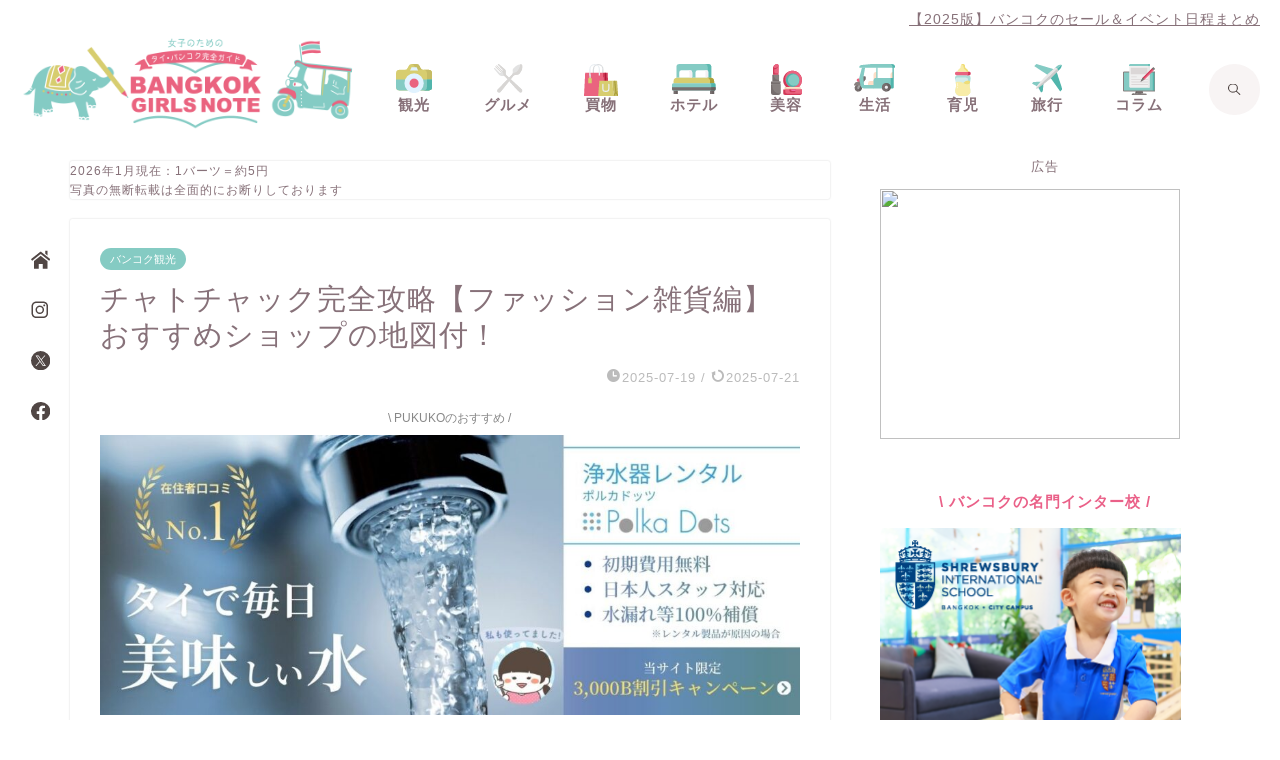

--- FILE ---
content_type: text/html; charset=UTF-8
request_url: https://www.bangkok-pukuko.com/entry/jatujakmarket-fashion
body_size: 81209
content:
<!DOCTYPE html>
<html lang="ja">
<head prefix="og: http://ogp.me/ns# fb: http://ogp.me/ns/fb# article: http://ogp.me/ns/article#"><meta charset="utf-8"><script>if(navigator.userAgent.match(/MSIE|Internet Explorer/i)||navigator.userAgent.match(/Trident\/7\..*?rv:11/i)){var href=document.location.href;if(!href.match(/[?&]nowprocket/)){if(href.indexOf("?")==-1){if(href.indexOf("#")==-1){document.location.href=href+"?nowprocket=1"}else{document.location.href=href.replace("#","?nowprocket=1#")}}else{if(href.indexOf("#")==-1){document.location.href=href+"&nowprocket=1"}else{document.location.href=href.replace("#","&nowprocket=1#")}}}}</script><script>(()=>{class RocketLazyLoadScripts{constructor(){this.v="2.0.4",this.userEvents=["keydown","keyup","mousedown","mouseup","mousemove","mouseover","mouseout","touchmove","touchstart","touchend","touchcancel","wheel","click","dblclick","input"],this.attributeEvents=["onblur","onclick","oncontextmenu","ondblclick","onfocus","onmousedown","onmouseenter","onmouseleave","onmousemove","onmouseout","onmouseover","onmouseup","onmousewheel","onscroll","onsubmit"]}async t(){this.i(),this.o(),/iP(ad|hone)/.test(navigator.userAgent)&&this.h(),this.u(),this.l(this),this.m(),this.k(this),this.p(this),this._(),await Promise.all([this.R(),this.L()]),this.lastBreath=Date.now(),this.S(this),this.P(),this.D(),this.O(),this.M(),await this.C(this.delayedScripts.normal),await this.C(this.delayedScripts.defer),await this.C(this.delayedScripts.async),await this.T(),await this.F(),await this.j(),await this.A(),window.dispatchEvent(new Event("rocket-allScriptsLoaded")),this.everythingLoaded=!0,this.lastTouchEnd&&await new Promise(t=>setTimeout(t,500-Date.now()+this.lastTouchEnd)),this.I(),this.H(),this.U(),this.W()}i(){this.CSPIssue=sessionStorage.getItem("rocketCSPIssue"),document.addEventListener("securitypolicyviolation",t=>{this.CSPIssue||"script-src-elem"!==t.violatedDirective||"data"!==t.blockedURI||(this.CSPIssue=!0,sessionStorage.setItem("rocketCSPIssue",!0))},{isRocket:!0})}o(){window.addEventListener("pageshow",t=>{this.persisted=t.persisted,this.realWindowLoadedFired=!0},{isRocket:!0}),window.addEventListener("pagehide",()=>{this.onFirstUserAction=null},{isRocket:!0})}h(){let t;function e(e){t=e}window.addEventListener("touchstart",e,{isRocket:!0}),window.addEventListener("touchend",function i(o){o.changedTouches[0]&&t.changedTouches[0]&&Math.abs(o.changedTouches[0].pageX-t.changedTouches[0].pageX)<10&&Math.abs(o.changedTouches[0].pageY-t.changedTouches[0].pageY)<10&&o.timeStamp-t.timeStamp<200&&(window.removeEventListener("touchstart",e,{isRocket:!0}),window.removeEventListener("touchend",i,{isRocket:!0}),"INPUT"===o.target.tagName&&"text"===o.target.type||(o.target.dispatchEvent(new TouchEvent("touchend",{target:o.target,bubbles:!0})),o.target.dispatchEvent(new MouseEvent("mouseover",{target:o.target,bubbles:!0})),o.target.dispatchEvent(new PointerEvent("click",{target:o.target,bubbles:!0,cancelable:!0,detail:1,clientX:o.changedTouches[0].clientX,clientY:o.changedTouches[0].clientY})),event.preventDefault()))},{isRocket:!0})}q(t){this.userActionTriggered||("mousemove"!==t.type||this.firstMousemoveIgnored?"keyup"===t.type||"mouseover"===t.type||"mouseout"===t.type||(this.userActionTriggered=!0,this.onFirstUserAction&&this.onFirstUserAction()):this.firstMousemoveIgnored=!0),"click"===t.type&&t.preventDefault(),t.stopPropagation(),t.stopImmediatePropagation(),"touchstart"===this.lastEvent&&"touchend"===t.type&&(this.lastTouchEnd=Date.now()),"click"===t.type&&(this.lastTouchEnd=0),this.lastEvent=t.type,t.composedPath&&t.composedPath()[0].getRootNode()instanceof ShadowRoot&&(t.rocketTarget=t.composedPath()[0]),this.savedUserEvents.push(t)}u(){this.savedUserEvents=[],this.userEventHandler=this.q.bind(this),this.userEvents.forEach(t=>window.addEventListener(t,this.userEventHandler,{passive:!1,isRocket:!0})),document.addEventListener("visibilitychange",this.userEventHandler,{isRocket:!0})}U(){this.userEvents.forEach(t=>window.removeEventListener(t,this.userEventHandler,{passive:!1,isRocket:!0})),document.removeEventListener("visibilitychange",this.userEventHandler,{isRocket:!0}),this.savedUserEvents.forEach(t=>{(t.rocketTarget||t.target).dispatchEvent(new window[t.constructor.name](t.type,t))})}m(){const t="return false",e=Array.from(this.attributeEvents,t=>"data-rocket-"+t),i="["+this.attributeEvents.join("],[")+"]",o="[data-rocket-"+this.attributeEvents.join("],[data-rocket-")+"]",s=(e,i,o)=>{o&&o!==t&&(e.setAttribute("data-rocket-"+i,o),e["rocket"+i]=new Function("event",o),e.setAttribute(i,t))};new MutationObserver(t=>{for(const n of t)"attributes"===n.type&&(n.attributeName.startsWith("data-rocket-")||this.everythingLoaded?n.attributeName.startsWith("data-rocket-")&&this.everythingLoaded&&this.N(n.target,n.attributeName.substring(12)):s(n.target,n.attributeName,n.target.getAttribute(n.attributeName))),"childList"===n.type&&n.addedNodes.forEach(t=>{if(t.nodeType===Node.ELEMENT_NODE)if(this.everythingLoaded)for(const i of[t,...t.querySelectorAll(o)])for(const t of i.getAttributeNames())e.includes(t)&&this.N(i,t.substring(12));else for(const e of[t,...t.querySelectorAll(i)])for(const t of e.getAttributeNames())this.attributeEvents.includes(t)&&s(e,t,e.getAttribute(t))})}).observe(document,{subtree:!0,childList:!0,attributeFilter:[...this.attributeEvents,...e]})}I(){this.attributeEvents.forEach(t=>{document.querySelectorAll("[data-rocket-"+t+"]").forEach(e=>{this.N(e,t)})})}N(t,e){const i=t.getAttribute("data-rocket-"+e);i&&(t.setAttribute(e,i),t.removeAttribute("data-rocket-"+e))}k(t){Object.defineProperty(HTMLElement.prototype,"onclick",{get(){return this.rocketonclick||null},set(e){this.rocketonclick=e,this.setAttribute(t.everythingLoaded?"onclick":"data-rocket-onclick","this.rocketonclick(event)")}})}S(t){function e(e,i){let o=e[i];e[i]=null,Object.defineProperty(e,i,{get:()=>o,set(s){t.everythingLoaded?o=s:e["rocket"+i]=o=s}})}e(document,"onreadystatechange"),e(window,"onload"),e(window,"onpageshow");try{Object.defineProperty(document,"readyState",{get:()=>t.rocketReadyState,set(e){t.rocketReadyState=e},configurable:!0}),document.readyState="loading"}catch(t){console.log("WPRocket DJE readyState conflict, bypassing")}}l(t){this.originalAddEventListener=EventTarget.prototype.addEventListener,this.originalRemoveEventListener=EventTarget.prototype.removeEventListener,this.savedEventListeners=[],EventTarget.prototype.addEventListener=function(e,i,o){o&&o.isRocket||!t.B(e,this)&&!t.userEvents.includes(e)||t.B(e,this)&&!t.userActionTriggered||e.startsWith("rocket-")||t.everythingLoaded?t.originalAddEventListener.call(this,e,i,o):(t.savedEventListeners.push({target:this,remove:!1,type:e,func:i,options:o}),"mouseenter"!==e&&"mouseleave"!==e||t.originalAddEventListener.call(this,e,t.savedUserEvents.push,o))},EventTarget.prototype.removeEventListener=function(e,i,o){o&&o.isRocket||!t.B(e,this)&&!t.userEvents.includes(e)||t.B(e,this)&&!t.userActionTriggered||e.startsWith("rocket-")||t.everythingLoaded?t.originalRemoveEventListener.call(this,e,i,o):t.savedEventListeners.push({target:this,remove:!0,type:e,func:i,options:o})}}J(t,e){this.savedEventListeners=this.savedEventListeners.filter(i=>{let o=i.type,s=i.target||window;return e!==o||t!==s||(this.B(o,s)&&(i.type="rocket-"+o),this.$(i),!1)})}H(){EventTarget.prototype.addEventListener=this.originalAddEventListener,EventTarget.prototype.removeEventListener=this.originalRemoveEventListener,this.savedEventListeners.forEach(t=>this.$(t))}$(t){t.remove?this.originalRemoveEventListener.call(t.target,t.type,t.func,t.options):this.originalAddEventListener.call(t.target,t.type,t.func,t.options)}p(t){let e;function i(e){return t.everythingLoaded?e:e.split(" ").map(t=>"load"===t||t.startsWith("load.")?"rocket-jquery-load":t).join(" ")}function o(o){function s(e){const s=o.fn[e];o.fn[e]=o.fn.init.prototype[e]=function(){return this[0]===window&&t.userActionTriggered&&("string"==typeof arguments[0]||arguments[0]instanceof String?arguments[0]=i(arguments[0]):"object"==typeof arguments[0]&&Object.keys(arguments[0]).forEach(t=>{const e=arguments[0][t];delete arguments[0][t],arguments[0][i(t)]=e})),s.apply(this,arguments),this}}if(o&&o.fn&&!t.allJQueries.includes(o)){const e={DOMContentLoaded:[],"rocket-DOMContentLoaded":[]};for(const t in e)document.addEventListener(t,()=>{e[t].forEach(t=>t())},{isRocket:!0});o.fn.ready=o.fn.init.prototype.ready=function(i){function s(){parseInt(o.fn.jquery)>2?setTimeout(()=>i.bind(document)(o)):i.bind(document)(o)}return"function"==typeof i&&(t.realDomReadyFired?!t.userActionTriggered||t.fauxDomReadyFired?s():e["rocket-DOMContentLoaded"].push(s):e.DOMContentLoaded.push(s)),o([])},s("on"),s("one"),s("off"),t.allJQueries.push(o)}e=o}t.allJQueries=[],o(window.jQuery),Object.defineProperty(window,"jQuery",{get:()=>e,set(t){o(t)}})}P(){const t=new Map;document.write=document.writeln=function(e){const i=document.currentScript,o=document.createRange(),s=i.parentElement;let n=t.get(i);void 0===n&&(n=i.nextSibling,t.set(i,n));const c=document.createDocumentFragment();o.setStart(c,0),c.appendChild(o.createContextualFragment(e)),s.insertBefore(c,n)}}async R(){return new Promise(t=>{this.userActionTriggered?t():this.onFirstUserAction=t})}async L(){return new Promise(t=>{document.addEventListener("DOMContentLoaded",()=>{this.realDomReadyFired=!0,t()},{isRocket:!0})})}async j(){return this.realWindowLoadedFired?Promise.resolve():new Promise(t=>{window.addEventListener("load",t,{isRocket:!0})})}M(){this.pendingScripts=[];this.scriptsMutationObserver=new MutationObserver(t=>{for(const e of t)e.addedNodes.forEach(t=>{"SCRIPT"!==t.tagName||t.noModule||t.isWPRocket||this.pendingScripts.push({script:t,promise:new Promise(e=>{const i=()=>{const i=this.pendingScripts.findIndex(e=>e.script===t);i>=0&&this.pendingScripts.splice(i,1),e()};t.addEventListener("load",i,{isRocket:!0}),t.addEventListener("error",i,{isRocket:!0}),setTimeout(i,1e3)})})})}),this.scriptsMutationObserver.observe(document,{childList:!0,subtree:!0})}async F(){await this.X(),this.pendingScripts.length?(await this.pendingScripts[0].promise,await this.F()):this.scriptsMutationObserver.disconnect()}D(){this.delayedScripts={normal:[],async:[],defer:[]},document.querySelectorAll("script[type$=rocketlazyloadscript]").forEach(t=>{t.hasAttribute("data-rocket-src")?t.hasAttribute("async")&&!1!==t.async?this.delayedScripts.async.push(t):t.hasAttribute("defer")&&!1!==t.defer||"module"===t.getAttribute("data-rocket-type")?this.delayedScripts.defer.push(t):this.delayedScripts.normal.push(t):this.delayedScripts.normal.push(t)})}async _(){await this.L();let t=[];document.querySelectorAll("script[type$=rocketlazyloadscript][data-rocket-src]").forEach(e=>{let i=e.getAttribute("data-rocket-src");if(i&&!i.startsWith("data:")){i.startsWith("//")&&(i=location.protocol+i);try{const o=new URL(i).origin;o!==location.origin&&t.push({src:o,crossOrigin:e.crossOrigin||"module"===e.getAttribute("data-rocket-type")})}catch(t){}}}),t=[...new Map(t.map(t=>[JSON.stringify(t),t])).values()],this.Y(t,"preconnect")}async G(t){if(await this.K(),!0!==t.noModule||!("noModule"in HTMLScriptElement.prototype))return new Promise(e=>{let i;function o(){(i||t).setAttribute("data-rocket-status","executed"),e()}try{if(navigator.userAgent.includes("Firefox/")||""===navigator.vendor||this.CSPIssue)i=document.createElement("script"),[...t.attributes].forEach(t=>{let e=t.nodeName;"type"!==e&&("data-rocket-type"===e&&(e="type"),"data-rocket-src"===e&&(e="src"),i.setAttribute(e,t.nodeValue))}),t.text&&(i.text=t.text),t.nonce&&(i.nonce=t.nonce),i.hasAttribute("src")?(i.addEventListener("load",o,{isRocket:!0}),i.addEventListener("error",()=>{i.setAttribute("data-rocket-status","failed-network"),e()},{isRocket:!0}),setTimeout(()=>{i.isConnected||e()},1)):(i.text=t.text,o()),i.isWPRocket=!0,t.parentNode.replaceChild(i,t);else{const i=t.getAttribute("data-rocket-type"),s=t.getAttribute("data-rocket-src");i?(t.type=i,t.removeAttribute("data-rocket-type")):t.removeAttribute("type"),t.addEventListener("load",o,{isRocket:!0}),t.addEventListener("error",i=>{this.CSPIssue&&i.target.src.startsWith("data:")?(console.log("WPRocket: CSP fallback activated"),t.removeAttribute("src"),this.G(t).then(e)):(t.setAttribute("data-rocket-status","failed-network"),e())},{isRocket:!0}),s?(t.fetchPriority="high",t.removeAttribute("data-rocket-src"),t.src=s):t.src="data:text/javascript;base64,"+window.btoa(unescape(encodeURIComponent(t.text)))}}catch(i){t.setAttribute("data-rocket-status","failed-transform"),e()}});t.setAttribute("data-rocket-status","skipped")}async C(t){const e=t.shift();return e?(e.isConnected&&await this.G(e),this.C(t)):Promise.resolve()}O(){this.Y([...this.delayedScripts.normal,...this.delayedScripts.defer,...this.delayedScripts.async],"preload")}Y(t,e){this.trash=this.trash||[];let i=!0;var o=document.createDocumentFragment();t.forEach(t=>{const s=t.getAttribute&&t.getAttribute("data-rocket-src")||t.src;if(s&&!s.startsWith("data:")){const n=document.createElement("link");n.href=s,n.rel=e,"preconnect"!==e&&(n.as="script",n.fetchPriority=i?"high":"low"),t.getAttribute&&"module"===t.getAttribute("data-rocket-type")&&(n.crossOrigin=!0),t.crossOrigin&&(n.crossOrigin=t.crossOrigin),t.integrity&&(n.integrity=t.integrity),t.nonce&&(n.nonce=t.nonce),o.appendChild(n),this.trash.push(n),i=!1}}),document.head.appendChild(o)}W(){this.trash.forEach(t=>t.remove())}async T(){try{document.readyState="interactive"}catch(t){}this.fauxDomReadyFired=!0;try{await this.K(),this.J(document,"readystatechange"),document.dispatchEvent(new Event("rocket-readystatechange")),await this.K(),document.rocketonreadystatechange&&document.rocketonreadystatechange(),await this.K(),this.J(document,"DOMContentLoaded"),document.dispatchEvent(new Event("rocket-DOMContentLoaded")),await this.K(),this.J(window,"DOMContentLoaded"),window.dispatchEvent(new Event("rocket-DOMContentLoaded"))}catch(t){console.error(t)}}async A(){try{document.readyState="complete"}catch(t){}try{await this.K(),this.J(document,"readystatechange"),document.dispatchEvent(new Event("rocket-readystatechange")),await this.K(),document.rocketonreadystatechange&&document.rocketonreadystatechange(),await this.K(),this.J(window,"load"),window.dispatchEvent(new Event("rocket-load")),await this.K(),window.rocketonload&&window.rocketonload(),await this.K(),this.allJQueries.forEach(t=>t(window).trigger("rocket-jquery-load")),await this.K(),this.J(window,"pageshow");const t=new Event("rocket-pageshow");t.persisted=this.persisted,window.dispatchEvent(t),await this.K(),window.rocketonpageshow&&window.rocketonpageshow({persisted:this.persisted})}catch(t){console.error(t)}}async K(){Date.now()-this.lastBreath>45&&(await this.X(),this.lastBreath=Date.now())}async X(){return document.hidden?new Promise(t=>setTimeout(t)):new Promise(t=>requestAnimationFrame(t))}B(t,e){return e===document&&"readystatechange"===t||(e===document&&"DOMContentLoaded"===t||(e===window&&"DOMContentLoaded"===t||(e===window&&"load"===t||e===window&&"pageshow"===t)))}static run(){(new RocketLazyLoadScripts).t()}}RocketLazyLoadScripts.run()})();</script>

<meta http-equiv="X-UA-Compatible" content="IE=edge">
<meta name="viewport" content="width=device-width, initial-scale=1">
<!-- ここからOGP -->
<meta property="og:type" content="blog">
			<meta property="og:title" content="チャトチャック完全攻略【ファッション雑貨編】おすすめショップの地図付！｜BANGKOK GIRLS NOTE  BYぷくこ 〜女子のためのタイ・バンコク完全ガイド〜 ">
		<meta property="og:url" content="https://www.bangkok-pukuko.com/entry/jatujakmarket-fashion">
			<meta property="og:description" content="チャトチャックウィークエンドマーケット内の、おすすめのファッション雑貨のお店を地図付きで分かりやすく紹介しています。レディースもメンズもあります。">
						<meta property="og:image" content="https://www.bangkok-pukuko.com/wp-content/uploads/2022/07/1019c97c56225c2cf6df680d6343a4dd-2.jpeg">
	<meta property="og:site_name" content="BANGKOK GIRLS NOTE  BYぷくこ 〜女子のためのタイ・バンコク完全ガイド〜 ">
<meta property="fb:admins" content="pukuko15">
<meta name="twitter:card" content="summary">
	<meta name="twitter:site" content="@pukuko15">
<!-- ここまでOGP --> 

<meta name="description" itemprop="description" content="チャトチャックウィークエンドマーケット内の、おすすめのファッション雑貨のお店を地図付きで分かりやすく紹介しています。レディースもメンズもあります。" >
<title>チャトチャック完全攻略【ファッション雑貨編】おすすめショップの地図付！｜BANGKOK GIRLS NOTE  BYぷくこ 〜女子のためのタイ・バンコク完全ガイド〜</title>
<link data-rocket-prefetch href="https://scripts.clarity.ms" rel="dns-prefetch">
<link data-rocket-prefetch href="https://pagead2.googlesyndication.com" rel="dns-prefetch">
<link data-rocket-prefetch href="https://www.google-analytics.com" rel="dns-prefetch">
<link data-rocket-prefetch href="https://www.googletagmanager.com" rel="dns-prefetch">
<link data-rocket-prefetch href="https://www.clarity.ms" rel="dns-prefetch">
<link data-rocket-prefetch href="https://fonts.googleapis.com" rel="dns-prefetch">
<link data-rocket-prefetch href="https://dalc.valuecommerce.com" rel="dns-prefetch">
<link data-rocket-prefetch href="https://googleads.g.doubleclick.net" rel="dns-prefetch">
<link data-rocket-preload as="style" href="https://fonts.googleapis.com/css?family=Quicksand&#038;display=swap" rel="preload">
<link href="https://fonts.googleapis.com/css?family=Quicksand&#038;display=swap" media="print" onload="this.media=&#039;all&#039;" rel="stylesheet">
<style id="wpr-usedcss">img:is([sizes=auto i],[sizes^="auto," i]){contain-intrinsic-size:3000px 1500px}img.emoji{display:inline!important;border:none!important;box-shadow:none!important;height:1em!important;width:1em!important;margin:0 .07em!important;vertical-align:-.1em!important;background:0 0!important;padding:0!important}:where(.wp-block-button__link){border-radius:9999px;box-shadow:none;padding:calc(.667em + 2px) calc(1.333em + 2px);text-decoration:none}:root :where(.wp-block-button .wp-block-button__link.is-style-outline),:root :where(.wp-block-button.is-style-outline>.wp-block-button__link){border:2px solid;padding:.667em 1.333em}:root :where(.wp-block-button .wp-block-button__link.is-style-outline:not(.has-text-color)),:root :where(.wp-block-button.is-style-outline>.wp-block-button__link:not(.has-text-color)){color:currentColor}:root :where(.wp-block-button .wp-block-button__link.is-style-outline:not(.has-background)),:root :where(.wp-block-button.is-style-outline>.wp-block-button__link:not(.has-background)){background-color:initial;background-image:none}:where(.wp-block-calendar table:not(.has-background) th){background:#ddd}:where(.wp-block-columns){margin-bottom:1.75em}:where(.wp-block-columns.has-background){padding:1.25em 2.375em}:where(.wp-block-post-comments input[type=submit]){border:none}:where(.wp-block-cover-image:not(.has-text-color)),:where(.wp-block-cover:not(.has-text-color)){color:#fff}:where(.wp-block-cover-image.is-light:not(.has-text-color)),:where(.wp-block-cover.is-light:not(.has-text-color)){color:#000}:root :where(.wp-block-cover h1:not(.has-text-color)),:root :where(.wp-block-cover h2:not(.has-text-color)),:root :where(.wp-block-cover h3:not(.has-text-color)),:root :where(.wp-block-cover h4:not(.has-text-color)),:root :where(.wp-block-cover h5:not(.has-text-color)),:root :where(.wp-block-cover h6:not(.has-text-color)),:root :where(.wp-block-cover p:not(.has-text-color)){color:inherit}:where(.wp-block-file){margin-bottom:1.5em}:where(.wp-block-file__button){border-radius:2em;display:inline-block;padding:.5em 1em}:where(.wp-block-file__button):is(a):active,:where(.wp-block-file__button):is(a):focus,:where(.wp-block-file__button):is(a):hover,:where(.wp-block-file__button):is(a):visited{box-shadow:none;color:#fff;opacity:.85;text-decoration:none}.wp-block-gallery:not(.has-nested-images){display:flex;flex-wrap:wrap;list-style-type:none;margin:0;padding:0}figure.wp-block-gallery.has-nested-images{align-items:normal}.wp-block-gallery.has-nested-images figure.wp-block-image:not(#individual-image){margin:0;width:calc(50% - var(--wp--style--unstable-gallery-gap,16px)/ 2)}.wp-block-gallery.has-nested-images figure.wp-block-image{box-sizing:border-box;display:flex;flex-direction:column;flex-grow:1;justify-content:center;max-width:100%;position:relative}.wp-block-gallery.has-nested-images figure.wp-block-image>a,.wp-block-gallery.has-nested-images figure.wp-block-image>div{flex-direction:column;flex-grow:1;margin:0}.wp-block-gallery.has-nested-images figure.wp-block-image img{display:block;height:auto;max-width:100%!important;width:auto}.wp-block-gallery.has-nested-images figure.wp-block-image:has(figcaption):before{bottom:0;left:0;max-height:100%;position:absolute;right:0}.wp-block-gallery.has-nested-images figure.wp-block-image:has(figcaption):before{-webkit-backdrop-filter:blur(3px);backdrop-filter:blur(3px);content:"";height:100%;-webkit-mask-image:linear-gradient(0deg,#000 20%,#0000);mask-image:linear-gradient(0deg,#000 20%,#0000);max-height:40%}.wp-block-gallery.has-nested-images:not(.is-cropped) figure.wp-block-image:not(#individual-image){margin-bottom:auto;margin-top:0}.wp-block-gallery.has-nested-images.is-cropped figure.wp-block-image:not(#individual-image){align-self:inherit}.wp-block-gallery.has-nested-images.is-cropped figure.wp-block-image:not(#individual-image)>a,.wp-block-gallery.has-nested-images.is-cropped figure.wp-block-image:not(#individual-image)>div:not(.components-drop-zone){display:flex}.wp-block-gallery.has-nested-images.is-cropped figure.wp-block-image:not(#individual-image) a,.wp-block-gallery.has-nested-images.is-cropped figure.wp-block-image:not(#individual-image) img{flex:1 0 0%;height:100%;object-fit:cover;width:100%}@media (min-width:600px){.wp-block-gallery.has-nested-images.columns-default figure.wp-block-image:not(#individual-image){width:calc(33.33% - var(--wp--style--unstable-gallery-gap,16px)*.66667)}.wp-block-gallery.has-nested-images.columns-default figure.wp-block-image:not(#individual-image):first-child:nth-last-child(2),.wp-block-gallery.has-nested-images.columns-default figure.wp-block-image:not(#individual-image):first-child:nth-last-child(2)~figure.wp-block-image:not(#individual-image){width:calc(50% - var(--wp--style--unstable-gallery-gap,16px)*.5)}.wp-block-gallery.has-nested-images.columns-default figure.wp-block-image:not(#individual-image):first-child:last-child{width:100%}}.wp-block-gallery.has-nested-images.aligncenter{justify-content:center}:where(.wp-block-group.wp-block-group-is-layout-constrained){position:relative}.wp-block-image>a,.wp-block-image>figure>a{display:inline-block}.wp-block-image img{box-sizing:border-box;height:auto;max-width:100%;vertical-align:bottom}@media not (prefers-reduced-motion){.wp-block-image img.hide{visibility:hidden}.wp-block-image img.show{animation:.4s show-content-image}}.wp-block-image.aligncenter{text-align:center}.wp-block-image .aligncenter,.wp-block-image.aligncenter{display:table}.wp-block-image .aligncenter{margin-left:auto;margin-right:auto}.wp-block-image :where(figcaption){margin-bottom:1em;margin-top:.5em}:root :where(.wp-block-image.is-style-rounded img,.wp-block-image .is-style-rounded img){border-radius:9999px}.wp-block-image figure{margin:0}@keyframes show-content-image{0%{visibility:hidden}99%{visibility:hidden}to{visibility:visible}}:where(.wp-block-latest-comments:not([style*=line-height] .wp-block-latest-comments__comment)){line-height:1.1}:where(.wp-block-latest-comments:not([style*=line-height] .wp-block-latest-comments__comment-excerpt p)){line-height:1.8}:root :where(.wp-block-latest-posts.is-grid){padding:0}:root :where(.wp-block-latest-posts.wp-block-latest-posts__list){padding-left:0}ol,ul{box-sizing:border-box}:root :where(.wp-block-list.has-background){padding:1.25em 2.375em}:where(.wp-block-navigation.has-background .wp-block-navigation-item a:not(.wp-element-button)),:where(.wp-block-navigation.has-background .wp-block-navigation-submenu a:not(.wp-element-button)){padding:.5em 1em}:where(.wp-block-navigation .wp-block-navigation__submenu-container .wp-block-navigation-item a:not(.wp-element-button)),:where(.wp-block-navigation .wp-block-navigation__submenu-container .wp-block-navigation-submenu a:not(.wp-element-button)),:where(.wp-block-navigation .wp-block-navigation__submenu-container .wp-block-navigation-submenu button.wp-block-navigation-item__content),:where(.wp-block-navigation .wp-block-navigation__submenu-container .wp-block-pages-list__item button.wp-block-navigation-item__content){padding:.5em 1em}:root :where(p.has-background){padding:1.25em 2.375em}:where(p.has-text-color:not(.has-link-color)) a{color:inherit}:where(.wp-block-post-comments-form) input:not([type=submit]),:where(.wp-block-post-comments-form) textarea{border:1px solid #949494;font-family:inherit;font-size:1em}:where(.wp-block-post-comments-form) input:where(:not([type=submit]):not([type=checkbox])),:where(.wp-block-post-comments-form) textarea{padding:calc(.667em + 2px)}:where(.wp-block-post-excerpt){box-sizing:border-box;margin-bottom:var(--wp--style--block-gap);margin-top:var(--wp--style--block-gap)}:where(.wp-block-preformatted.has-background){padding:1.25em 2.375em}:where(.wp-block-search__button){border:1px solid #ccc;padding:6px 10px}:where(.wp-block-search__input){font-family:inherit;font-size:inherit;font-style:inherit;font-weight:inherit;letter-spacing:inherit;line-height:inherit;text-transform:inherit}:where(.wp-block-search__button-inside .wp-block-search__inside-wrapper){border:1px solid #949494;box-sizing:border-box;padding:4px}:where(.wp-block-search__button-inside .wp-block-search__inside-wrapper) .wp-block-search__input{border:none;border-radius:0;padding:0 4px}:where(.wp-block-search__button-inside .wp-block-search__inside-wrapper) .wp-block-search__input:focus{outline:0}:where(.wp-block-search__button-inside .wp-block-search__inside-wrapper) :where(.wp-block-search__button){padding:4px 8px}:root :where(.wp-block-separator.is-style-dots){height:auto;line-height:1;text-align:center}:root :where(.wp-block-separator.is-style-dots):before{color:currentColor;content:"···";font-family:serif;font-size:1.5em;letter-spacing:2em;padding-left:2em}:root :where(.wp-block-site-logo.is-style-rounded){border-radius:9999px}:where(.wp-block-social-links:not(.is-style-logos-only)) .wp-social-link{background-color:#f0f0f0;color:#444}:where(.wp-block-social-links:not(.is-style-logos-only)) .wp-social-link-amazon{background-color:#f90;color:#fff}:where(.wp-block-social-links:not(.is-style-logos-only)) .wp-social-link-bandcamp{background-color:#1ea0c3;color:#fff}:where(.wp-block-social-links:not(.is-style-logos-only)) .wp-social-link-behance{background-color:#0757fe;color:#fff}:where(.wp-block-social-links:not(.is-style-logos-only)) .wp-social-link-bluesky{background-color:#0a7aff;color:#fff}:where(.wp-block-social-links:not(.is-style-logos-only)) .wp-social-link-codepen{background-color:#1e1f26;color:#fff}:where(.wp-block-social-links:not(.is-style-logos-only)) .wp-social-link-deviantart{background-color:#02e49b;color:#fff}:where(.wp-block-social-links:not(.is-style-logos-only)) .wp-social-link-discord{background-color:#5865f2;color:#fff}:where(.wp-block-social-links:not(.is-style-logos-only)) .wp-social-link-dribbble{background-color:#e94c89;color:#fff}:where(.wp-block-social-links:not(.is-style-logos-only)) .wp-social-link-dropbox{background-color:#4280ff;color:#fff}:where(.wp-block-social-links:not(.is-style-logos-only)) .wp-social-link-etsy{background-color:#f45800;color:#fff}:where(.wp-block-social-links:not(.is-style-logos-only)) .wp-social-link-facebook{background-color:#0866ff;color:#fff}:where(.wp-block-social-links:not(.is-style-logos-only)) .wp-social-link-fivehundredpx{background-color:#000;color:#fff}:where(.wp-block-social-links:not(.is-style-logos-only)) .wp-social-link-flickr{background-color:#0461dd;color:#fff}:where(.wp-block-social-links:not(.is-style-logos-only)) .wp-social-link-foursquare{background-color:#e65678;color:#fff}:where(.wp-block-social-links:not(.is-style-logos-only)) .wp-social-link-github{background-color:#24292d;color:#fff}:where(.wp-block-social-links:not(.is-style-logos-only)) .wp-social-link-goodreads{background-color:#eceadd;color:#382110}:where(.wp-block-social-links:not(.is-style-logos-only)) .wp-social-link-google{background-color:#ea4434;color:#fff}:where(.wp-block-social-links:not(.is-style-logos-only)) .wp-social-link-gravatar{background-color:#1d4fc4;color:#fff}:where(.wp-block-social-links:not(.is-style-logos-only)) .wp-social-link-instagram{background-color:#f00075;color:#fff}:where(.wp-block-social-links:not(.is-style-logos-only)) .wp-social-link-lastfm{background-color:#e21b24;color:#fff}:where(.wp-block-social-links:not(.is-style-logos-only)) .wp-social-link-linkedin{background-color:#0d66c2;color:#fff}:where(.wp-block-social-links:not(.is-style-logos-only)) .wp-social-link-mastodon{background-color:#3288d4;color:#fff}:where(.wp-block-social-links:not(.is-style-logos-only)) .wp-social-link-medium{background-color:#000;color:#fff}:where(.wp-block-social-links:not(.is-style-logos-only)) .wp-social-link-meetup{background-color:#f6405f;color:#fff}:where(.wp-block-social-links:not(.is-style-logos-only)) .wp-social-link-patreon{background-color:#000;color:#fff}:where(.wp-block-social-links:not(.is-style-logos-only)) .wp-social-link-pinterest{background-color:#e60122;color:#fff}:where(.wp-block-social-links:not(.is-style-logos-only)) .wp-social-link-pocket{background-color:#ef4155;color:#fff}:where(.wp-block-social-links:not(.is-style-logos-only)) .wp-social-link-reddit{background-color:#ff4500;color:#fff}:where(.wp-block-social-links:not(.is-style-logos-only)) .wp-social-link-skype{background-color:#0478d7;color:#fff}:where(.wp-block-social-links:not(.is-style-logos-only)) .wp-social-link-snapchat{background-color:#fefc00;color:#fff;stroke:#000}:where(.wp-block-social-links:not(.is-style-logos-only)) .wp-social-link-soundcloud{background-color:#ff5600;color:#fff}:where(.wp-block-social-links:not(.is-style-logos-only)) .wp-social-link-spotify{background-color:#1bd760;color:#fff}:where(.wp-block-social-links:not(.is-style-logos-only)) .wp-social-link-telegram{background-color:#2aabee;color:#fff}:where(.wp-block-social-links:not(.is-style-logos-only)) .wp-social-link-threads{background-color:#000;color:#fff}:where(.wp-block-social-links:not(.is-style-logos-only)) .wp-social-link-tiktok{background-color:#000;color:#fff}:where(.wp-block-social-links:not(.is-style-logos-only)) .wp-social-link-tumblr{background-color:#011835;color:#fff}:where(.wp-block-social-links:not(.is-style-logos-only)) .wp-social-link-twitch{background-color:#6440a4;color:#fff}:where(.wp-block-social-links:not(.is-style-logos-only)) .wp-social-link-twitter{background-color:#1da1f2;color:#fff}:where(.wp-block-social-links:not(.is-style-logos-only)) .wp-social-link-vimeo{background-color:#1eb7ea;color:#fff}:where(.wp-block-social-links:not(.is-style-logos-only)) .wp-social-link-vk{background-color:#4680c2;color:#fff}:where(.wp-block-social-links:not(.is-style-logos-only)) .wp-social-link-wordpress{background-color:#3499cd;color:#fff}:where(.wp-block-social-links:not(.is-style-logos-only)) .wp-social-link-whatsapp{background-color:#25d366;color:#fff}:where(.wp-block-social-links:not(.is-style-logos-only)) .wp-social-link-x{background-color:#000;color:#fff}:where(.wp-block-social-links:not(.is-style-logos-only)) .wp-social-link-yelp{background-color:#d32422;color:#fff}:where(.wp-block-social-links:not(.is-style-logos-only)) .wp-social-link-youtube{background-color:red;color:#fff}:where(.wp-block-social-links.is-style-logos-only) .wp-social-link{background:0 0}:where(.wp-block-social-links.is-style-logos-only) .wp-social-link svg{height:1.25em;width:1.25em}:where(.wp-block-social-links.is-style-logos-only) .wp-social-link-amazon{color:#f90}:where(.wp-block-social-links.is-style-logos-only) .wp-social-link-bandcamp{color:#1ea0c3}:where(.wp-block-social-links.is-style-logos-only) .wp-social-link-behance{color:#0757fe}:where(.wp-block-social-links.is-style-logos-only) .wp-social-link-bluesky{color:#0a7aff}:where(.wp-block-social-links.is-style-logos-only) .wp-social-link-codepen{color:#1e1f26}:where(.wp-block-social-links.is-style-logos-only) .wp-social-link-deviantart{color:#02e49b}:where(.wp-block-social-links.is-style-logos-only) .wp-social-link-discord{color:#5865f2}:where(.wp-block-social-links.is-style-logos-only) .wp-social-link-dribbble{color:#e94c89}:where(.wp-block-social-links.is-style-logos-only) .wp-social-link-dropbox{color:#4280ff}:where(.wp-block-social-links.is-style-logos-only) .wp-social-link-etsy{color:#f45800}:where(.wp-block-social-links.is-style-logos-only) .wp-social-link-facebook{color:#0866ff}:where(.wp-block-social-links.is-style-logos-only) .wp-social-link-fivehundredpx{color:#000}:where(.wp-block-social-links.is-style-logos-only) .wp-social-link-flickr{color:#0461dd}:where(.wp-block-social-links.is-style-logos-only) .wp-social-link-foursquare{color:#e65678}:where(.wp-block-social-links.is-style-logos-only) .wp-social-link-github{color:#24292d}:where(.wp-block-social-links.is-style-logos-only) .wp-social-link-goodreads{color:#382110}:where(.wp-block-social-links.is-style-logos-only) .wp-social-link-google{color:#ea4434}:where(.wp-block-social-links.is-style-logos-only) .wp-social-link-gravatar{color:#1d4fc4}:where(.wp-block-social-links.is-style-logos-only) .wp-social-link-instagram{color:#f00075}:where(.wp-block-social-links.is-style-logos-only) .wp-social-link-lastfm{color:#e21b24}:where(.wp-block-social-links.is-style-logos-only) .wp-social-link-linkedin{color:#0d66c2}:where(.wp-block-social-links.is-style-logos-only) .wp-social-link-mastodon{color:#3288d4}:where(.wp-block-social-links.is-style-logos-only) .wp-social-link-medium{color:#000}:where(.wp-block-social-links.is-style-logos-only) .wp-social-link-meetup{color:#f6405f}:where(.wp-block-social-links.is-style-logos-only) .wp-social-link-patreon{color:#000}:where(.wp-block-social-links.is-style-logos-only) .wp-social-link-pinterest{color:#e60122}:where(.wp-block-social-links.is-style-logos-only) .wp-social-link-pocket{color:#ef4155}:where(.wp-block-social-links.is-style-logos-only) .wp-social-link-reddit{color:#ff4500}:where(.wp-block-social-links.is-style-logos-only) .wp-social-link-skype{color:#0478d7}:where(.wp-block-social-links.is-style-logos-only) .wp-social-link-snapchat{color:#fff;stroke:#000}:where(.wp-block-social-links.is-style-logos-only) .wp-social-link-soundcloud{color:#ff5600}:where(.wp-block-social-links.is-style-logos-only) .wp-social-link-spotify{color:#1bd760}:where(.wp-block-social-links.is-style-logos-only) .wp-social-link-telegram{color:#2aabee}:where(.wp-block-social-links.is-style-logos-only) .wp-social-link-threads{color:#000}:where(.wp-block-social-links.is-style-logos-only) .wp-social-link-tiktok{color:#000}:where(.wp-block-social-links.is-style-logos-only) .wp-social-link-tumblr{color:#011835}:where(.wp-block-social-links.is-style-logos-only) .wp-social-link-twitch{color:#6440a4}:where(.wp-block-social-links.is-style-logos-only) .wp-social-link-twitter{color:#1da1f2}:where(.wp-block-social-links.is-style-logos-only) .wp-social-link-vimeo{color:#1eb7ea}:where(.wp-block-social-links.is-style-logos-only) .wp-social-link-vk{color:#4680c2}:where(.wp-block-social-links.is-style-logos-only) .wp-social-link-whatsapp{color:#25d366}:where(.wp-block-social-links.is-style-logos-only) .wp-social-link-wordpress{color:#3499cd}:where(.wp-block-social-links.is-style-logos-only) .wp-social-link-x{color:#000}:where(.wp-block-social-links.is-style-logos-only) .wp-social-link-yelp{color:#d32422}:where(.wp-block-social-links.is-style-logos-only) .wp-social-link-youtube{color:red}:root :where(.wp-block-social-links .wp-social-link a){padding:.25em}:root :where(.wp-block-social-links.is-style-logos-only .wp-social-link a){padding:0}:root :where(.wp-block-social-links.is-style-pill-shape .wp-social-link a){padding-left:.6666666667em;padding-right:.6666666667em}:root :where(.wp-block-tag-cloud.is-style-outline){display:flex;flex-wrap:wrap;gap:1ch}:root :where(.wp-block-tag-cloud.is-style-outline a){border:1px solid;font-size:unset!important;margin-right:0;padding:1ch 2ch;text-decoration:none!important}:root :where(.wp-block-table-of-contents){box-sizing:border-box}:where(.wp-block-term-description){box-sizing:border-box;margin-bottom:var(--wp--style--block-gap);margin-top:var(--wp--style--block-gap)}:where(pre.wp-block-verse){font-family:inherit}.entry-content{counter-reset:footnotes}:root{--wp--preset--font-size--normal:16px;--wp--preset--font-size--huge:42px}.has-text-align-center{text-align:center}.aligncenter{clear:both}html :where(.has-border-color){border-style:solid}html :where([style*=border-top-color]){border-top-style:solid}html :where([style*=border-right-color]){border-right-style:solid}html :where([style*=border-bottom-color]){border-bottom-style:solid}html :where([style*=border-left-color]){border-left-style:solid}html :where([style*=border-width]){border-style:solid}html :where([style*=border-top-width]){border-top-style:solid}html :where([style*=border-right-width]){border-right-style:solid}html :where([style*=border-bottom-width]){border-bottom-style:solid}html :where([style*=border-left-width]){border-left-style:solid}html :where(img[class*=wp-image-]){height:auto;max-width:100%}:where(figure){margin:0 0 1em}html :where(.is-position-sticky){--wp-admin--admin-bar--position-offset:var(--wp-admin--admin-bar--height,0px)}@media screen and (max-width:600px){html :where(.is-position-sticky){--wp-admin--admin-bar--position-offset:0px}}:root{--wp--preset--aspect-ratio--square:1;--wp--preset--aspect-ratio--4-3:4/3;--wp--preset--aspect-ratio--3-4:3/4;--wp--preset--aspect-ratio--3-2:3/2;--wp--preset--aspect-ratio--2-3:2/3;--wp--preset--aspect-ratio--16-9:16/9;--wp--preset--aspect-ratio--9-16:9/16;--wp--preset--color--black:#000000;--wp--preset--color--cyan-bluish-gray:#abb8c3;--wp--preset--color--white:#ffffff;--wp--preset--color--pale-pink:#f78da7;--wp--preset--color--vivid-red:#cf2e2e;--wp--preset--color--luminous-vivid-orange:#ff6900;--wp--preset--color--luminous-vivid-amber:#fcb900;--wp--preset--color--light-green-cyan:#7bdcb5;--wp--preset--color--vivid-green-cyan:#00d084;--wp--preset--color--pale-cyan-blue:#8ed1fc;--wp--preset--color--vivid-cyan-blue:#0693e3;--wp--preset--color--vivid-purple:#9b51e0;--wp--preset--gradient--vivid-cyan-blue-to-vivid-purple:linear-gradient(135deg,rgba(6, 147, 227, 1) 0%,rgb(155, 81, 224) 100%);--wp--preset--gradient--light-green-cyan-to-vivid-green-cyan:linear-gradient(135deg,rgb(122, 220, 180) 0%,rgb(0, 208, 130) 100%);--wp--preset--gradient--luminous-vivid-amber-to-luminous-vivid-orange:linear-gradient(135deg,rgba(252, 185, 0, 1) 0%,rgba(255, 105, 0, 1) 100%);--wp--preset--gradient--luminous-vivid-orange-to-vivid-red:linear-gradient(135deg,rgba(255, 105, 0, 1) 0%,rgb(207, 46, 46) 100%);--wp--preset--gradient--very-light-gray-to-cyan-bluish-gray:linear-gradient(135deg,rgb(238, 238, 238) 0%,rgb(169, 184, 195) 100%);--wp--preset--gradient--cool-to-warm-spectrum:linear-gradient(135deg,rgb(74, 234, 220) 0%,rgb(151, 120, 209) 20%,rgb(207, 42, 186) 40%,rgb(238, 44, 130) 60%,rgb(251, 105, 98) 80%,rgb(254, 248, 76) 100%);--wp--preset--gradient--blush-light-purple:linear-gradient(135deg,rgb(255, 206, 236) 0%,rgb(152, 150, 240) 100%);--wp--preset--gradient--blush-bordeaux:linear-gradient(135deg,rgb(254, 205, 165) 0%,rgb(254, 45, 45) 50%,rgb(107, 0, 62) 100%);--wp--preset--gradient--luminous-dusk:linear-gradient(135deg,rgb(255, 203, 112) 0%,rgb(199, 81, 192) 50%,rgb(65, 88, 208) 100%);--wp--preset--gradient--pale-ocean:linear-gradient(135deg,rgb(255, 245, 203) 0%,rgb(182, 227, 212) 50%,rgb(51, 167, 181) 100%);--wp--preset--gradient--electric-grass:linear-gradient(135deg,rgb(202, 248, 128) 0%,rgb(113, 206, 126) 100%);--wp--preset--gradient--midnight:linear-gradient(135deg,rgb(2, 3, 129) 0%,rgb(40, 116, 252) 100%);--wp--preset--font-size--small:13px;--wp--preset--font-size--medium:20px;--wp--preset--font-size--large:36px;--wp--preset--font-size--x-large:42px;--wp--preset--spacing--20:0.44rem;--wp--preset--spacing--30:0.67rem;--wp--preset--spacing--40:1rem;--wp--preset--spacing--50:1.5rem;--wp--preset--spacing--60:2.25rem;--wp--preset--spacing--70:3.38rem;--wp--preset--spacing--80:5.06rem;--wp--preset--shadow--natural:6px 6px 9px rgba(0, 0, 0, .2);--wp--preset--shadow--deep:12px 12px 50px rgba(0, 0, 0, .4);--wp--preset--shadow--sharp:6px 6px 0px rgba(0, 0, 0, .2);--wp--preset--shadow--outlined:6px 6px 0px -3px rgba(255, 255, 255, 1),6px 6px rgba(0, 0, 0, 1);--wp--preset--shadow--crisp:6px 6px 0px rgba(0, 0, 0, 1)}:where(.is-layout-flex){gap:.5em}:where(.is-layout-grid){gap:.5em}body .is-layout-flex{display:flex}.is-layout-flex{flex-wrap:wrap;align-items:center}.is-layout-flex>:is(*,div){margin:0}.has-small-font-size{font-size:var(--wp--preset--font-size--small)!important}:where(.wp-block-post-template.is-layout-flex){gap:1.25em}:where(.wp-block-post-template.is-layout-grid){gap:1.25em}:where(.wp-block-columns.is-layout-flex){gap:2em}:where(.wp-block-columns.is-layout-grid){gap:2em}:root :where(.wp-block-pullquote){font-size:1.5em;line-height:1.6}a,article,body,div,dl,figure,h1,h2,h3,h4,html,img,ol,span,table,tr{margin:0;padding:0;border:0;font-size:100%;vertical-align:baseline;box-sizing:border-box;-webkit-tap-highlight-color:transparent}i{font-style:normal!important}ol,ul{list-style:none;list-style-type:none;margin:0;padding:0}article,figure,footer,header,nav,section{display:block}h1,h2,h3,h4{font-weight:500}a,a:link,a:visited{text-decoration:none;color:#524e4d}a{transition:color .4s ease,background .4s ease,transform .4s ease,opacity .4s ease,border .4s ease,padding .4s ease,left .4s ease,box-shadow .4s ease}a:hover{color:#0094c8}input[type=button],input[type=search],input[type=search]:hover,input[type=submit],input[type=text],text,textarea{-webkit-appearance:none}input::-webkit-input-placeholder{color:#ccc}input:focus{outline:0}@media (max-width:767px){strong{font-weight:700}}@media (min-width:768px){strong{font-weight:600}}body,footer,header,html{margin:0;padding:0;-moz-text-size-adjust:none;-webkit-text-size-adjust:100%;text-size-adjust:100%;box-sizing:border-box;word-wrap:break-word;letter-spacing:1px}.clearfix{clear:both}.right{text-align:right}#wrapper{width:100%;margin:0 auto;background:#fff;overflow:hidden}#contents{padding-top:10px;margin:0 auto}#contents::after{clear:both;content:"";display:block}@media (max-width:767px){body{font-weight:400}#wrapper{position:relative}#contents{padding-top:0;margin-top:0}#main-contents{width:calc(100% - 30px);float:left;margin-left:15px;margin-bottom:15px;margin-top:10px}}@media (min-width:768px){body{font-weight:300}#contents{width:100%;margin-top:20px;margin-bottom:10px}}@media (min-width:835px) and (max-width:1199px){#contents{width:100%}}#page-top{position:fixed;display:none;backface-visibility:hidden}#page-top a{color:#fff;text-decoration:none;display:block;cursor:pointer;text-align:center;border-radius:30px}#page-top a .jin-ifont-arrowtop:before{transition:color .4s ease,background .4s ease,transform .4s ease,opacity .4s ease,border .4s ease,padding .4s ease,left .4s ease,box-shadow .4s ease}@keyframes up-fade-animation{0%{transform:translateY(10px);opacity:0}100%{transform:translateY(0);opacity:1}}@keyframes pickup-animate{0%{opacity:0}100%{opacity:1}}.sidebar_style5 .widget{margin-bottom:50px;font-weight:400;font-size:.95rem}@media (max-width:767px){#sidebar{width:calc(100% - 30px);float:left;margin-left:15px}.page-top-footer{display:none}#page-top{right:20px;bottom:123px;z-index:1!important}#page-top a{width:42px;height:42px;padding:5px;font-size:1.15rem}#page-top a .jin-ifont-arrowtop:before{padding-right:0}.main-contents.animate{animation-name:pickup-animate;animation-duration:.6s;animation-delay:.6s;animation-fill-mode:forwards;opacity:0;z-index:4}.swiper-pagination-bullet{width:6px!important;height:6px!important}.sidebar_style5 .widget{padding:0;padding-bottom:0;padding-top:0;margin-bottom:30px;border-radius:2px}.sidebar_style5 .widgettitle{font-size:1.1rem;font-weight:500}}@media (min-width:768px){#main-contents{width:calc(66.6666666667% - 16.6666666667px);float:left;margin-left:10px}#sidebar{width:calc(33.3333333333% - 26.6666666667px);float:left;margin-left:20px;max-width:350.25px!important;backface-visibility:hidden}.page-top-footer{position:absolute;right:15px;top:11px}.page-top-footer a.totop{padding:9px 30px;color:#fff;cursor:pointer;font-size:1.5rem}#page-top{right:22px;bottom:22px;z-index:9999}#page-top a{width:45px;height:45px;padding:8px;font-size:1.2rem}.main-contents.animate,.sideber.animate{animation-name:up-fade-animation;animation-duration:.8s;animation-delay:.8s;animation-fill-mode:forwards;opacity:0}.swiper-pagination-bullet{width:6px!important;height:6px!important}.sidebar_style5 .widget{padding-top:0;padding-left:10px}}@media (min-width:1024px){#main-contents{width:calc(67.5% - 50.25px);float:left;margin-left:30px;margin-bottom:0}#sidebar{width:calc(32.5% - 39.75px);float:left;margin-left:30px;max-width:350.25px!important}.page-top-footer{right:-2px}.sidebar_style5 .widget{padding-left:20px}}.sidebar_style5 .widgettitle{margin-bottom:15px;padding:10px;padding-bottom:2px;position:relative;border-bottom:3px double #ccc}@media (min-width:768px){.sidebar_style5 .widgettitle{font-size:1rem;font-weight:300}}@media (min-width:1024px){.sidebar_style5 .widgettitle{font-size:1.3rem}}.textwidget img{max-width:100%;height:auto;display:block}.textwidget iframe{width:100%}.new-entry-item:last-child{margin-bottom:0}.new-entry-item a{display:block;padding-top:10px;padding-bottom:10px;transition:color .3s ease,background .3s ease,transform .3s ease,opacity .3s ease,border .3s ease,padding .3s ease,left .3s ease,bottom .3s ease,box-shadow .3s ease}.new-entry-item a::after{clear:both;content:"";display:block}.new-entry-item a:first-child{margin-top:0}@media (max-width:767px){.textwidget{font-size:.95rem}.new-entry{width:calc(37.5% - 0px);float:left;margin-left:0}}@media (min-width:768px){.textwidget{font-size:.85rem}.new-entry{width:calc(33.3333333333% - 0px);float:left;margin-left:0}}.new-entry .eyecatch{width:100%;padding:0;margin:0}.new-entry .eyecatch img{width:100%;height:auto;display:block;background:#fff;transition:color .3s ease,background .3s ease,transform .3s ease,opacity .3s ease,border .3s ease,padding .3s ease,left .3s ease,bottom .3s ease,box-shadow .3s ease}.new-entry-item-meta{padding:0}.new-entry-item-meta .date{font-size:.8rem;color:#bbb;font-weight:300;letter-spacing:1px;display:block;margin-top:0;margin-bottom:0}.new-entry-item-title{font-size:.85rem;line-height:1.15rem;margin-bottom:0}#post-bottom-widget{margin-top:20px}#post-bottom-widget,#post-top-widget{margin-bottom:20px}#post-bottom-widget .widget,#post-top-widget .widget{margin-bottom:20px;border-radius:2px;background:#fff;box-shadow:0 0 2px rgba(0,0,0,.18)}@media (max-width:767px){.new-entry-item-meta{width:calc(58.3333333333% - 0px);float:left;margin-left:0;left:calc(4.1666666667% - 0px + 0px);position:relative}.new-entry-item-meta .date{font-weight:400}.new-entry-item-title{font-weight:600;margin-top:3px}#post-bottom-widget .widget,#post-top-widget .widget{border-radius:0;box-shadow:0 0 0 rgba(0,0,0,.25)}#post-bottom-widget .widget,#post-top-widget .widget{box-shadow:0 0 2px rgba(0,0,0,.25)}#post-bottom-widget .widgettitle,#post-top-widget .widgettitle{padding:10px 22px}}#post-bottom-widget .widget-recent-post,#post-bottom-widget .widget_text,#post-top-widget .widget-recent-post,#post-top-widget .widget_text{border-radius:3px}#post-bottom-widget .widget-recent-post .widgettitle,#post-bottom-widget .widget_text .widgettitle,#post-top-widget .widget-recent-post .widgettitle,#post-top-widget .widget_text .widgettitle{border-radius:3px 3px 0 0;color:#fff}#post-bottom-widget .widget_text .textwidget,#post-top-widget .widget_text .textwidget{padding:10px 25px!important}@media (min-width:768px){.new-entry-item-meta{width:calc(62.5% - 0px);float:left;margin-left:0;left:calc(4.1666666667% - 0px + 0px);position:relative}.new-entry-item-title{font-weight:500}#post-bottom-widget .widgettitle,#post-top-widget .widgettitle{padding:10px 28px;font-size:1.25rem}#post-bottom-widget .widget_text .textwidget,#post-top-widget .widget_text .textwidget{font-size:1rem}}#post-bottom-widget .widget-recent-post ul,#post-top-widget .widget-recent-post ul{padding:13px 20px!important}.search-box input[type=search]{-webkit-appearance:none;border-radius:none}footer{padding:15px 0}footer #footer-box::after{clear:both;content:"";display:block}@media (max-width:767px){#post-bottom-widget .widget-recent-post .new-entry-item-title,#post-top-widget .widget-recent-post .new-entry-item-title{font-size:.75rem!important}#widget-tracking{display:none}footer{padding-top:15px}footer #footer-box{width:100%;text-align:center;font-size:.65rem;font-weight:400}footer .footer-inner{width:calc(100% - 0px);float:left;margin-left:0}}@media (min-width:768px){#post-bottom-widget .widget-recent-post .new-entry-item-title,#post-top-widget .widget-recent-post .new-entry-item-title{font-size:1.05rem}#post-bottom-widget .widget-recent-post .new-entry,#post-top-widget .widget-recent-post .new-entry{width:23.3%!important}footer #footer-box{width:100%;margin:0 auto;font-size:.7rem}}footer .footer-inner #law a,footer .footer-inner #privacy a{padding:0 15px;border-right:1px solid #ddd}footer .footer-inner #privacy a{border-left:1px solid #ddd}footer .footer-inner #copyright .jin-ifont-copyright:before{vertical-align:bottom;font-size:.5rem;margin-right:1px}footer .widgettitle{border-bottom:2px solid #2b2b2b;margin-bottom:15px;padding-bottom:13px;font-size:1.1rem;font-weight:500}svg{fill:#2b2b2b;will-change:transform}.toppost-list-box{overflow:hidden;text-align:center}.toppost-list-box .toppost-list-box-inner{width:400%;transition:.6s;text-align:left;overflow:hidden}input[name=switch]{display:none}.tabBtn-mag{display:inline-flex;width:100%;padding:0;list-style-type:none}@media (max-width:767px){footer .footer-inner #law a,footer .footer-inner #privacy a{margin:0 auto}footer .footer-inner #copyright{display:block;clear:both;margin-top:10px}footer .footer-inner #copyright .jin-ifont-copyright:before{line-height:.8rem}#scroll-content{transition:.6s;position:relative;z-index:0}.toppost-list-box{margin-top:10px}.tabBtn-mag{flex-wrap:wrap;margin-bottom:10px}.tabBtn-mag li:nth-child(2n-1){margin-right:4px}}@media (min-width:768px){footer .footer-inner{width:calc(100% - 60px);float:left;margin-left:30px}footer .footer-inner #law a,footer .footer-inner #privacy a{float:left;font-weight:300}footer .footer-inner #copyright{float:right;font-weight:300}footer .footer-inner #copyright .jin-ifont-copyright:before{line-height:1rem}.tabBtn-mag{margin-bottom:30px}.tabBtn-mag li:not(:first-child){margin-left:4px}}.tabBtn-mag li{position:relative;will-change:transform;transition:color .4s ease,background .4s ease,transform .4s ease,opacity .4s ease,border .4s ease,padding .4s ease,left .4s ease,box-shadow .4s ease}.tabBtn-mag li:hover{transform:scale(.95)}.tabBtn-mag label{display:block;padding:10px;text-align:center;background-color:rgba(189,189,189,.17);transition:color .3s ease,background .3s ease,transform .3s ease,opacity .3s ease,border .3s ease,padding .3s ease,left .3s ease,bottom .3s ease,box-shadow .3s ease}@media (max-width:767px){.tabBtn-mag li{width:calc(50% - 2px);margin-bottom:4px}.tabBtn-mag label{font-size:.75rem;font-weight:700;border-radius:2px;min-height:18px}a.post-list-link{padding:15px 10px;margin-bottom:10px;margin-top:0}}@media (min-width:768px){.tabBtn-mag li{width:25%}.tabBtn-mag label{font-size:.75rem;font-weight:500;cursor:pointer;min-height:18px}.tabBtn-mag label:after{position:absolute;content:"";bottom:5px;margin-left:-8px;width:0;height:0;opacity:0;border-left:8px solid transparent;border-right:8px solid transparent;transition:color .3s ease,background .3s ease,transform .3s ease,opacity .3s ease,border .3s ease,padding .3s ease,left .3s ease,bottom .3s ease,box-shadow .3s ease}}@media (min-width:1200px){#contents{width:1200px}.new-entry-item-meta .date{margin-bottom:6px}footer #footer-box{width:1200px}.tabBtn-mag label{font-size:.85rem}}.tabBtn-mag li:nth-child(5),.tabBtn-mag li:nth-child(6),.tabBtn-mag li:nth-child(7),.tabBtn-mag li:nth-child(8){display:none}a.post-list-link{transition:color .4s ease,background .4s ease,transform .4s ease,opacity .4s ease,border .4s ease,padding .4s ease,left .4s ease,box-shadow .4s ease;background-color:#fff;display:block;position:relative;overflow:hidden}@media (max-width:767px) and (max-width:767px){a.post-list-link{border-radius:2px;background:#fff;box-shadow:0 0 2px rgba(0,0,0,.18)}}@media (min-width:768px){a.post-list-link{border-radius:2px;background:#fff;box-shadow:0 1px 3px rgba(0,0,0,.18);padding:20px;margin-bottom:20px}.post-list-mag3col{padding-top:12px}}.post-list-publisher,.writer{display:none}.post-list-mag3col a.post-list-link{position:relative;padding:0;height:100%;transition:color .3s ease,background .3s ease,transform .3s ease,opacity .3s ease,border .3s ease,padding .3s ease,left .3s ease,bottom .3s ease,box-shadow .3s ease}.post-list-mag3col .post-list-link:hover{transform:translateY(-3px);box-shadow:0 3px 18px 3px rgba(0,0,0,.08)}.post-list-mag3col{display:flex;flex-wrap:wrap}.post-list-mag3col .post-list-item .post-list-inner{display:block}.post-list-mag3col .post-list-item .post-list-inner .post-list-thumb{height:auto;width:100%}.post-list-mag3col .post-list-item .post-list-inner .post-list-thumb img{display:block;width:100%;height:auto;border-top-left-radius:2px;border-top-right-radius:2px}.post-list-mag3col .post-list-item .post-list-inner .post-list-meta{width:100%}@media (max-width:767px){.post-list-mag3col .post-list-item:nth-child(2n-1){margin-right:3%}.post-list-mag3col .post-list-item{width:48.4%;margin-bottom:15px}.post-list-mag3col .post-list-item .post-list-inner .post-list-meta{padding:8px 11px;padding-bottom:20px}.post-list-mag3col .post-list-item .post-list-inner .post-list-meta .post-list-title{font-size:12px;line-height:1.1rem;font-weight:700;letter-spacing:1px;margin-bottom:10px}}@media (min-width:768px){.post-list-mag3col .post-list-item{width:48.5%;margin-bottom:20px}.post-list-mag3col .post-list-item .post-list-inner .post-list-meta{padding:10px 17px;padding-bottom:25px}.post-list-mag3col .post-list-item .post-list-inner .post-list-meta .post-list-title{font-size:14px;line-height:1.3rem;font-weight:500;margin-bottom:5px}}@media (min-width:1024px){.new-entry-item-title{font-weight:500}.post-list-mag3col .post-list-item .post-list-inner .post-list-meta{padding:15px 17px;padding-bottom:25px}.post-list-mag3col .post-list-item .post-list-inner .post-list-meta .post-list-title{font-size:18px;line-height:1.6rem}}.post-list-mag3col .post-list-item .post-list-inner .post-list-meta .post-list-publisher,.post-list-mag3col .post-list-item .post-list-inner .post-list-meta .writer{display:none}.post-list-mag3col .post-list-item .post-list-inner .post-list-meta .post-list-cat{position:absolute;color:#fff!important;background-color:#2b2b2b;letter-spacing:0;border-radius:20px}@media (max-width:767px){.post-list-mag3col .post-list-item .post-list-inner .post-list-meta .post-list-cat{top:7px;left:7px;padding:2px 8px;padding-bottom:3px;font-weight:500;text-align:left;font-size:.5rem}}@media (min-width:768px){.post-list-mag3col .post-list-item .post-list-inner .post-list-meta .post-list-cat{top:11px;left:11px;font-size:.55rem;padding:3px 10px;margin-left:-1px;font-weight:400;letter-spacing:0}}@media (min-width:1024px){.post-list-mag3col .post-list-item .post-list-inner .post-list-meta .post-list-cat{font-size:.65rem;padding:5px 12px}}.post-list-mag3col .post-list-item .post-list-inner .post-list-meta .post-list-date{position:absolute;bottom:0;left:5%;color:#888!important;width:90%;text-align:right}#breadcrumb{width:100%;position:relative}#breadcrumb:after{content:"";position:absolute;top:0;left:0;width:100%;height:100%}#breadcrumb ul{position:relative;z-index:1;letter-spacing:0;margin:0 auto;display:block}@media (max-width:767px){.post-list-mag3col .post-list-item .post-list-inner .post-list-meta .post-list-date{font-size:.65rem;padding:7px 0;letter-spacing:1px!important}#breadcrumb:after{background-color:rgba(0,0,0,.04)!important}#breadcrumb ul{padding:15px;margin-top:0;font-size:.65rem}#breadcrumb ul li,#breadcrumb ul li a{font-weight:400;color:rgba(0,0,0,.5)!important}}@media (min-width:768px){.post-list-mag3col .post-list-item .post-list-inner .post-list-meta .post-list-date{font-size:.75rem;font-weight:400;padding:10px 0;letter-spacing:1px}#breadcrumb:after{opacity:.2}#breadcrumb ul{width:100%;padding:20px 15px;margin-top:15px;font-size:.75rem;font-weight:300}}#breadcrumb ul li{display:inline-block}#breadcrumb ul li,#breadcrumb ul li a{transition:color .3s ease,background .3s ease,transform .3s ease,opacity .3s ease,border .3s ease,padding .3s ease,left .3s ease,bottom .3s ease,box-shadow .3s ease}#breadcrumb ul li a.hover,#breadcrumb ul li a:hover{text-decoration:none;transition:color .3s ease,background .3s ease,transform .3s ease,opacity .3s ease,border .3s ease,padding .3s ease,left .3s ease,bottom .3s ease,box-shadow .3s ease}#breadcrumb .jin-ifont-arrow:before{vertical-align:bottom}@media (max-width:767px){#breadcrumb .space{margin-left:7px;margin-right:7px}#breadcrumb .jin-ifont-arrow:before{font-size:.45rem;line-height:.65rem}.sns-design-type01 .sns li{margin-bottom:0!important}}@media (min-width:768px){#breadcrumb ul li,#breadcrumb ul li a{font-weight:300;color:rgba(0,0,0,.5)!important}#breadcrumb .space{margin-left:9px;margin-right:11px}#breadcrumb .jin-ifont-arrow:before{line-height:1rem;font-size:.4rem}#breadcrumb .jin-ifont-home:before{font-size:.75rem;margin-right:1px}}#breadcrumb .space-i{margin-right:3px}.page .cps-post-title{margin-bottom:30px}.share{width:100%;margin-top:50px}.font-hatena:before{content:"B!";font-family:Verdana;font-weight:700}.sns-design-type01 .sns{margin:0}.sns-design-type01 .sns ol{display:flex;justify-content:space-between;list-style:none;padding:0!important}.sns-design-type01 .sns ol li:after,.sns-design-type01 .sns ol li:before{display:none}.sns-design-type01 .sns li{padding:0!important;width:19.44%;margin-right:.7%}.sns-design-type01 .sns li:last-of-type{margin-right:0}.sns-design-type01 .sns li a:hover{opacity:1!important;transform:translateY(3px);filter:brightness(95%)}.sns-design-type01 .sns li a{border-radius:2px;background:rgba(255,255,255,.5);position:relative;display:block;color:#fff;text-align:center;text-decoration:none;letter-spacing:0;padding:2px 6px;height:25px;transition:color .3s ease,background .3s ease,transform .3s ease,opacity .3s ease,border .3s ease,padding .3s ease,left .3s ease,bottom .3s ease,box-shadow .3s ease}@media (min-width:768px){.sns-design-type01 .sns li a{font-size:.8rem;border-radius:2px;background:#fff;box-shadow:0 1px 3px rgba(0,0,0,.18)}}@media (min-width:768px) and (max-width:767px){a.post-list-link{border-radius:0;box-shadow:0 0 0 rgba(0,0,0,.25)}.sns-design-type01 .sns li a{border-radius:0;box-shadow:0 0 0 rgba(0,0,0,.25)}}.sns-design-type01 .sns .hatebu a{line-height:1;padding-top:4px}@media (min-width:768px){.sns-design-type01 .sns .pocket a{font-size:.75rem;padding-top:3px}}.sns-design-type01 .sns .facebook a,.sns-design-type01 .sns .hatebu a,.sns-design-type01 .sns .line a,.sns-design-type01 .sns .pocket a,.sns-design-type01 .sns .twitter a{border:2px solid}.sns-design-type01 .sns .twitter a{border-color:#0f1419;background:#0f1419}.sns-design-type01 .sns .facebook a{border-color:#3b5998;background:#3b5998}.sns-design-type01 .sns .hatebu a{border-color:#5d8ac1;background:#5d8ac1}.sns-design-type01 .sns .pocket a{border-color:#f03e51;background:#f03e51}.sns-design-type01 .sns .line a{display:block;border-color:#6cc655;text-align:center;background:#6cc655}.sns-design-type01 .sns .line a svg{width:24px!important;fill:#fff!important}.pagination{padding-left:0}.pagination,.pagination li a{display:flex;flex-wrap:wrap;justify-content:center;align-items:center}.pagination li{position:relative;margin:0 4px}.pagination a{text-decoration:none;background:#fff;font-weight:400;font-size:.85rem;padding:5px 3px;padding-bottom:4px;padding-left:5px;border-radius:20px;line-height:0}@media (max-width:767px){.sns-design-type01 .sns li{margin-right:1.2%}.sns-design-type01 .sns li a{font-size:.75rem;box-shadow:0 1px 2px rgba(0,0,0,.25)}.sns-design-type01 .sns .pocket a{font-size:.7rem;padding-top:3px}.pagination{margin:20px}.pagination a{min-width:34px;min-height:34px;color:#888!important;padding-top:4px;box-shadow:0 0 1px rgba(0,0,0,.25)}}@media (min-width:768px){.pagination{margin:30px 0}.pagination a{min-width:38px;min-height:37px;color:#aaa!important;box-shadow:0 1px 3px rgba(0,0,0,.18)}.ad-single{display:block}.ad-single .center-rectangle,.ad-single .left-rectangle,.ad-single .right-rectangle{text-align:center}}.pagination li:not([class*=current]) a:hover{color:#fff!important;transform:translateY(-3px)}.related-ad-unit-area{width:100%}.sponsor-center,.sponsor-h2-center,.sponsor-top{color:#888;font-size:.75em;margin-top:30px;margin-bottom:8px;letter-spacing:0}@media (max-width:767px){.sponsor-center,.sponsor-h2-center,.sponsor-top{margin-top:20px;text-align:center}.ad-single{text-align:center}}.sponsor-center,.sponsor-h2-center,.sponsor-top{text-align:center}.sponsor-h2-center{margin-top:10px}.sponsor-top{margin-top:0}.ad-top{margin-bottom:30px}.adarea-box{margin-bottom:30px}@media (min-width:1200px){#breadcrumb ul{width:1136px;padding:20px 0}.ad-single .center-rectangle{text-align:center}.ad-single .left-rectangle{width:336px;float:left;margin-right:20px}.ad-single .right-rectangle{width:336px;float:right}#rtoc_return.back_button_left a{bottom:22px}}.ad-single-h2{text-align:center;margin-bottom:40px}@media (max-width:767px){.article_style1 .cps-post-box{padding:15px 0}.cps-post .cps-post-header .cps-post-cat a,.cps-post .cps-post-header .cps-post-cat span{padding:3px 10px;font-size:.65rem;font-weight:400}}@media (min-width:768px){.article_style1 .cps-post-box{border-radius:2px;background:#fff;box-shadow:0 0 2px rgba(0,0,0,.18);padding:20px}}@media (min-width:768px) and (max-width:767px){.article_style1 .cps-post-box{border-radius:0;box-shadow:0 0 0 rgba(0,0,0,.25)}}.cps-post .cps-post-header{margin-bottom:0}.cps-post .cps-post-header .cps-post-cat{display:inline;font-size:.8rem;margin-right:10px;color:#f8b500;font-weight:400;letter-spacing:0;margin-right:5px;margin-bottom:15px;display:inline-block}.cps-post .cps-post-header .cps-post-cat a,.cps-post .cps-post-header .cps-post-cat span{color:#fff!important;border-radius:15px;line-height:0}.cps-post .cps-post-header .cps-post-title{font-weight:300}@media (max-width:767px){.cps-post .cps-post-header .cps-post-title{font-size:1.45rem;line-height:1.9rem}}@media (min-width:768px){.cps-post .cps-post-header .cps-post-cat a,.cps-post .cps-post-header .cps-post-cat span{padding:5px 10px;font-size:.7rem;font-weight:300}.cps-post .cps-post-header .cps-post-title{font-size:1.5rem;line-height:2rem}}@media (min-width:1024px){.article_style1 .cps-post-box{padding:30px}.cps-post .cps-post-header .cps-post-title{font-size:1.8rem;line-height:2.3rem}}.cps-post .cps-post-header .cps-post-meta{display:block;margin-top:15px}.cps-post .cps-post-header .cps-post-meta .cps-post-date-box{display:block;text-align:right}.cps-post .cps-post-header .cps-post-meta .cps-post-date-box .cps-post-date{font-size:.8rem;color:#bbb;font-weight:300;letter-spacing:1px}.cps-post .cps-post-header .cps-post-meta .cps-post-date-box .cps-post-date .jin-ifont-reload:before,.cps-post .cps-post-header .cps-post-meta .cps-post-date-box .cps-post-date .jin-ifont-watch:before{font-size:.8rem;padding-bottom:4px;margin-right:-4px;vertical-align:bottom}.cps-post-meta .writer{display:none}.timeslash{color:#bbb;font-size:.8rem}.cps-post img{max-width:100%;height:auto}.cps-post-main{position:relative;z-index:0;padding-top:20px}.cps-post-main a{text-decoration:underline;transition:color .3s ease,background .3s ease,transform .3s ease,opacity .3s ease,border .3s ease,padding .3s ease,left .3s ease,bottom .3s ease,box-shadow .3s ease}.cps-post-main a:hover{opacity:.6}.cps-post-main img{max-width:100%;height:auto;margin-bottom:20px}.cps-post-main iframe{max-width:100%}.cps-post-main table{margin-bottom:20px;width:100%;border:1px solid #ccc;border-collapse:collapse;max-width:100%!important;word-break:break-all}.cps-post-main footer{background-color:transparent;padding:0}.cps-post-main .video{max-width:100%;text-align:center;overflow:hidden}.cps-post-main p{padding-bottom:2rem;padding-top:0;margin-top:0;margin-bottom:0;letter-spacing:.05em;line-height:1.8em;font-size:1em}.cps-post-main h2,.cps-post-main h3,.cps-post-main h4{font-weight:400;letter-spacing:0}@media (max-width:767px){.cps-post .cps-post-header .cps-post-meta{margin-top:5px}.cps-post .cps-post-header .cps-post-meta .cps-post-date-box{margin-bottom:2px}.cps-post .cps-post-header .cps-post-meta .cps-post-date-box .cps-post-date{font-weight:400}.cps-post-main .video iframe{width:100%;max-height:200px}.cps-post-main p{font-size:1em;font-weight:400}.cps-post-main h2,.cps-post-main h3,.cps-post-main h4{font-weight:500}}.cps-post-main ul.wp-block-list,.cps-post-main ul:not([class]){padding-left:20px;padding-top:0;margin-top:0;margin-bottom:1.5em}.cps-post-main ul.wp-block-list ul,.cps-post-main ul:not([class]) ul{margin-top:.5em;margin-left:0;margin-bottom:1.5em!important;padding-left:4px}.cps-post-main ul.wp-block-list ol,.cps-post-main ul:not([class]) ol{margin-left:0;margin-top:.75em;margin-bottom:1.5em!important;padding-left:.65em}.cps-post-main ul.wp-block-list ol li::before,.cps-post-main ul:not([class]) ol li::before{position:absolute;content:"";top:2px;left:0;height:20px;width:20px;border-radius:10px;background-color:#000}.cps-post-main ul li{position:relative;display:block;margin-bottom:.35em;padding:0 0 0 25px}.cps-post-main table ul li:before,.cps-post-main ul.wp-block-list li:before,.cps-post-main ul:not([class]) li:before{display:block;content:"";position:absolute;top:.6em;left:10px;width:6px;height:6px;background-color:#2b2b2b;border-radius:100%}.cps-post-main ol{counter-reset:li;padding-left:20px;margin-top:0;margin-bottom:1.5em}.cps-post-main ol ol{counter-reset:li2;margin-left:0;margin-top:.75em;margin-bottom:1.5em!important;padding-left:.65em}.cps-post-main ol ol li::before{position:absolute;content:"";top:2px;left:0;height:20px;width:20px;border-radius:10px;background-color:#000}.cps-post-main ol ul{margin-top:.5em;margin-left:0;padding-left:4px}.cps-post-main ol>li,.cps-post-main table ol li{position:relative;display:block;padding:0 0 0 25px;margin-bottom:.5em}.cps-post-main ol>li:after,.cps-post-main table ol li:after{counter-increment:li;content:counter(li);position:absolute;width:20px;height:20px;left:0;padding:0;line-height:0;color:#fff;text-align:center;font-size:.65em;letter-spacing:0}@media (min-width:768px){.cps-post .cps-post-header .cps-post-meta .cps-post-date-box{margin-bottom:4px}.cps-post-main ol>li:after,.cps-post-main table ol li:after{top:12px}}@media (max-width:767px){.cps-post-main ol>li:after,.cps-post-main table ol li:after{font-weight:400;top:13px}}.cps-post-main ol>li>ol>li:after{counter-increment:li2;content:counter(li2)}.cps-post-main ol>li:before,.cps-post-main table ol li:before{position:absolute;content:"";left:0;height:20px;width:20px;border-radius:10px;background:#000}@media (min-width:768px){.cps-post-main ol>li:before,.cps-post-main table ol li:before{top:2px}img.aligncenter{display:block;margin-left:auto;margin-right:auto}}.cps-post-main div ol,.cps-post-main div ul.wp-block-list,.cps-post-main div ul:not([class]){margin-bottom:0}.cps-post-main div ol li:last-of-type,.cps-post-main div ul li:last-of-type{margin-bottom:0}.aligncenter{margin-left:auto;margin-right:auto}@media (max-width:767px){.cps-post-main ol>li:before,.cps-post-main table ol li:before{top:3px}img.aligncenter{margin-left:auto;margin-right:auto;margin-bottom:20px;display:block}.profile-card{margin-bottom:40px}}.tag-box{margin-top:30px}.tag-box a{color:#555!important;text-decoration:none!important;border:1px solid #ddd;padding:5px 8px;border-radius:2px;font-size:.65rem;letter-spacing:0;display:inline-block;margin-bottom:4px;margin-right:5px}.tag-box a:before{font-family:jin-icons;content:"\e92c";vertical-align:bottom;line-height:.9rem;transition:color .3s ease,background .3s ease,transform .3s ease,opacity .3s ease,border .3s ease,padding .3s ease,left .3s ease,bottom .3s ease,box-shadow .3s ease}.profile-card{border-top:1px solid #eee;padding:0 20px;padding-top:40px;position:relative;margin-top:50px}.profile-card .profile-title{position:absolute;top:0;background:#eee;font-size:.8rem;font-weight:500;color:#fff;border-bottom-left-radius:2px;border-bottom-right-radius:2px}.profile-card .profile-thumbnail{width:100px;height:100px;border-radius:100px;overflow:hidden;box-shadow:0 1px 3px rgba(0,0,0,.18)}.profile-card .profile-meta .profile-name{font-family:"ヒラギノ角ゴ ProN W3",'Hiragino Sans',"ヒラギノ角ゴ ProN W3",'Hiragino Kaku Gothic ProN',"メイリオ",Meiryo,sans-seri}@media (max-width:767px){.profile-card .profile-title{left:20px;padding:5px 12px}.profile-card .profile-flexbox{display:block}.profile-card .profile-thumbnail{margin:0 auto}.profile-card .profile-meta{margin-top:10px}.profile-card .profile-meta .profile-name{text-align:center;font-weight:700}}@media (min-width:768px){.profile-card{margin-bottom:20px}.profile-card .profile-title{right:20px;padding:7px 15px;padding-top:6px}.profile-card .profile-flexbox{display:flex}.profile-card .profile-thumbnail{margin-right:20px}.profile-card .profile-meta .profile-name{font-weight:500}}.profile-card .profile-meta .profile-desc{font-size:.85rem;line-height:1.25rem;font-weight:300;margin-top:20px}.profile-card .profile-link-box{margin-top:30px}@media (max-width:767px){.profile-card .profile-link-box{display:block}}@media (min-width:768px){.profile-card .profile-link-box{display:flex;justify-content:space-between;align-items:center}}.profile-card .profile-link-box .profile-follow{flex:1}.profile-card .profile-link-box .jic-type:before{vertical-align:bottom;padding-bottom:0;padding:2px}.profile-follow{display:flex;align-items:center}.profile-follow a{transition:color .4s ease,background .4s ease,transform .4s ease,opacity .4s ease,border .4s ease,padding .4s ease,left .4s ease,box-shadow .4s ease;display:block;color:#fff;margin:0 3px;overflow:hidden;text-decoration:none!important;font-size:.9rem}.profile-follow .facebook-sns a{margin:0 4px}.profile-follow .twitter-sns a{margin:0 2px}.profile-follow .contact-sns a{margin:0 3px}.profile-follow a:hover{color:#f8b500!important;transform:scale(1.1)}#prev-next{display:flex;padding:0;margin-bottom:20px;margin-top:30px}#prev-next .next,#prev-next .prev{transition:color .3s ease,background .3s ease,transform .3s ease,opacity .3s ease,border .3s ease,padding .3s ease,left .3s ease,bottom .3s ease,box-shadow .3s ease;position:relative;text-decoration:none;overflow:hidden;padding:15px;padding-top:0;padding-bottom:0}@media (max-width:767px){.profile-follow{justify-content:center;margin-top:20px}#prev-next{display:block;margin-bottom:0}#prev-next .next,#prev-next .prev{box-shadow:0 0 1px rgba(0,0,0,.25);display:block;min-height:70px;background:#fff}#prev-next .next .metabox p,#prev-next .prev .metabox p{font-size:12px;font-weight:700;line-height:1.1rem;margin-top:9px}}@media (min-width:768px){.profile-follow{justify-content:flex-end}.profile-follow.center-pos{justify-content:center}#prev-next .next,#prev-next .prev{border-radius:2px;background:#fff;box-shadow:0 1px 3px rgba(0,0,0,.18);flex:1;min-height:40px;padding-left:10px;padding-right:10px}}@media (min-width:768px) and (max-width:767px){#prev-next .next,#prev-next .prev{border-radius:0;box-shadow:0 0 0 rgba(0,0,0,.25)}}#prev-next .next .metabox,#prev-next .prev .metabox{display:flex}#prev-next .next .metabox p,#prev-next .prev .metabox p{margin-bottom:5px;width:70%}#prev-next .next .metabox img,#prev-next .prev .metabox img{transition:color .3s ease,background .3s ease,transform .3s ease,opacity .3s ease,border .3s ease,padding .3s ease,left .3s ease,bottom .3s ease,box-shadow .3s ease}@media (max-width:767px){#prev-next .next .metabox img,#prev-next .prev .metabox img{width:auto;height:85px}#prev-next .next{margin-top:10px}}@media (min-width:768px){#prev-next .next .metabox p,#prev-next .prev .metabox p{font-size:11px;font-weight:500;line-height:1.05rem;margin-top:5px}#prev-next .next .metabox img,#prev-next .prev .metabox img{width:auto;height:55px}#prev-next .prev{margin-right:20px}}@media (min-width:1024px){#prev-next .next,#prev-next .prev{min-height:70px}#prev-next .next .metabox p,#prev-next .prev .metabox p{font-size:13px;line-height:1.3rem;margin-top:14px}#prev-next .next .metabox img,#prev-next .prev .metabox img{width:auto;height:85px}}#prev-next a:hover{transform:translateY(-3px);box-shadow:0 3px 18px 3px rgba(0,0,0,.08)}#prev-next .prev{display:block;padding-left:0}#prev-next .prev img{margin-right:15px}#prev-next .next{display:block;padding-right:0}#prev-next .next img{margin-left:15px}#prev-next a.prev:after{position:absolute;content:"PREV";font-size:.5rem;text-align:center;background:#2b2b2b;color:#fff!important;border-bottom-left-radius:2px;border-bottom-right-radius:2px;top:-1px;left:10px;padding:2px 6px}#prev-next a.next:after{position:absolute;content:"NEXT";font-size:.5rem;text-align:center;background:#2b2b2b;color:#fff!important;border-bottom-left-radius:2px;border-bottom-right-radius:2px;top:-1px;right:10px;padding:2px 6px}#prev-next a.next:after,#prev-next a.prev:after{font-family:Quicksand,"ヒラギノ角ゴ ProN W3",'Hiragino Sans',"ヒラギノ角ゴ ProN W3",'Hiragino Kaku Gothic ProN',"メイリオ",Meiryo,sans-seri}.related-entry-section .related-entry-headline{position:relative}.related-entry-section .related-entry-headline-text span{position:relative;display:inline-block;line-height:0;letter-spacing:1px}.related-entry-section .related-entry-headline-text .jin-ifont-post{line-height:0;position:relative;color:#fff;z-index:1}.related-entry-section .related-entry-headline-text .jin-ifont-post:before{vertical-align:bottom;font-size:1.2rem;margin-left:2px}.related-entry-section .related-entry-headline-text span:before{content:"";position:absolute;z-index:0;top:1px;left:5px;border:1px solid #ccc;width:38px;height:38px;border-radius:25px}.related-entry-section .post-list-mag3col a.post-list-link{position:relative;padding:0;height:100%;margin-bottom:0!important}.simple-box3{position:relative;border:3px double #eee;border-radius:4px}.simple-box6{background:#eee;border-radius:4px}.simple-box3,.simple-box6{padding:20px 25px;padding-bottom:0;box-sizing:border-box}.simple-box3 P,.simple-box6 P{padding-bottom:20px!important}.simple-box3 ol,.simple-box3 ul,.simple-box6 ol,.simple-box6 ul{padding-top:0;padding-bottom:30px!important;padding-right:20px}.simple-box3 a,.simple-box6 a{position:relative;z-index:2}.simple-box3 ol,.simple-box3 ul,.simple-box6 ol,.simple-box6 ul{padding-top:10px!important;padding-bottom:30px;padding-right:20px}.h2-style01 h2{background-color:#2b2b2b;color:#fff;border-radius:2px}@media (max-width:767px){.related-entry-section{margin-top:30px}.related-entry-section .related-entry-headline{margin-bottom:15px}.related-entry-section .related-entry-headline-text span{font-size:1rem;padding:20px 14px;padding-bottom:0;font-weight:700}.related-entry-section .related-entry-headline-text .jin-ifont-post{margin-right:13px}.related-entry-section .related-entry-headline-text .jin-ifont-post:before{line-height:0;padding-bottom:0}.related-entry-section .post-list-mag3col .post-list-item{width:48.4%}.related-entry-section .post-list-mag3col .post-list-item:nth-child(2n-1){margin-right:3%}.related-entry-section .post-list-mag3col a.post-list-link .post-list-meta{padding:3px 11px;padding-bottom:10px}.related-entry-section .post-list-mag3col a.post-list-link .post-list-meta .post-list-title{font-size:12px;line-height:1.1rem;font-weight:700;letter-spacing:1px}.simple-box3,.simple-box6{margin-bottom:30px}.simple-box3 ol,.simple-box3 ul,.simple-box6 ol,.simple-box6 ul{padding-left:4px!important;padding-right:4px}.h2-style01 h2{font-size:1.45rem;line-height:1.8rem;padding:13px;padding-bottom:12px;margin-top:1.4rem;margin-bottom:1rem;font-weight:700}}@media (min-width:768px){.related-entry-section{margin-top:40px}.related-entry-section .related-entry-headline{margin-bottom:10px}.related-entry-section .related-entry-headline-text span{font-size:1.15rem;padding:17px 14px;font-weight:400}.related-entry-section .related-entry-headline-text .jin-ifont-post{margin-right:14px}.related-entry-section .related-entry-headline-text .jin-ifont-post:before{line-height:.3rem;padding-top:1px}.related-entry-section .post-list-mag3col .post-list-item{width:32%;margin-bottom:15px}.related-entry-section .post-list-mag3col .post-list-item:not(:nth-child(3n)){margin-right:2%}.related-entry-section .post-list-mag3col a.post-list-link .post-list-meta{padding:10px 13px;padding-bottom:30px}.related-entry-section .post-list-mag3col a.post-list-link .post-list-meta .post-list-title{font-size:13px;line-height:1.3rem;font-weight:500}.related-entry-section .post-list-mag3col a.post-list-link .post-list-meta .post-list-cat{padding:3px 8px;font-size:.5rem}.simple-box3,.simple-box6{margin-bottom:40px;width:90%;margin-left:auto;margin-right:auto}.h2-style01 h2{font-size:1.65rem;line-height:2rem;padding:15px;padding-bottom:16px;margin-top:2.6rem;margin-bottom:1.6rem}}.h3-style06 h3{position:relative;border-top:1px solid #ddd;border-bottom:1px solid #ddd}@media (max-width:767px){.h3-style06 h3{font-size:1.15rem;line-height:1.55rem;padding:8px 10px;margin-top:1.4rem;margin-bottom:1rem;font-weight:700}}@media (min-width:768px){.h3-style06 h3{font-size:1.5rem;line-height:2rem;padding:8px 12px;margin-top:2rem;margin-bottom:1.6rem}}.h4-style02 h4{position:relative;border-radius:2px}@media (max-width:767px){.h4-style02 h4{font-size:1.1rem;line-height:1.6rem;padding:6px 8px;margin-top:1rem;margin-bottom:.8rem;font-weight:700}.jic:before{vertical-align:bottom;padding-right:3px;padding-bottom:3px}}@media (min-width:768px){.h4-style02 h4{font-size:1.3rem;line-height:1.8rem;padding:8px 15px;margin-top:1rem;margin-bottom:.8rem}}.h4-style02 h4:before{position:absolute;content:"";top:0;left:0;width:100%;height:100%;background-color:#f2f2f2;border-radius:2px;filter:opacity(.1)}.jic:before{display:inline-block!important}.jin-ac-box01-title,.jin-ac-box02-title{padding:15px 20px;padding-right:55px;box-shadow:0 2px 6px 0 #dedede;font-weight:700;border-radius:4px;position:relative;font-size:1.1rem;line-height:1.5rem;z-index:1;background:#fff}.jin-ac-box01-title::after,.jin-ac-box02-title::after{position:absolute;content:"\e932";font-family:jin-icons;right:20px;top:17px;transition:all .5s}.jin-ac-box02-title{padding-left:55px}@media (max-width:767px){.jin-ac-box01-title,.jin-ac-box02-title{font-size:1rem;line-height:1.4rem;padding-right:50px}.jin-ac-box01-title::after,.jin-ac-box02-title::after{right:15px;top:15px}.jin-ac-box02-title{padding-left:50px}.android .contact-sns a{padding-left:5px!important;padding-right:5px!important;padding-top:7px!important;padding-bottom:2px!important}.android input.search-text::-webkit-input-placeholder{padding-top:3px}.android input.search-text{margin-top:2px}.android .cps-post-main table ul:not([class]) li:before,.android .cps-post-main ul:not([class]) li:before{top:.5em}.android .cps-post-main ol>li:after,.android .cps-post-main table ol:not([class]) li:after{width:20px;height:20px;left:0;top:11px}.android .cps-post-main ol>li:before,.android .cps-post-main table ol:not([class]) li:before{left:0;height:20px;width:20px;top:0}.android .cps-post-main table{border-collapse:separate!important;border-spacing:0}.android #prev-next .next .metabox img,.android #prev-next .prev .metabox img{width:150px!important;max-height:112px}}.jin-ac-box02-title::before{position:absolute;content:"\e99d";font-family:jin-icons;left:20px;top:14px;font-size:1.25em;color:#4f5ed2}.jin-ac-box02-title::after{color:#4f5ed2}.jin-ac-box01-title.open::after,.jin-ac-box02-title.open::after{transition:all .5s;transform:rotate(180deg) translateY(3px)}body#nofont-style{font-family:"ヒラギノ角ゴ ProN W3",'Hiragino Sans',"ヒラギノ角ゴ ProN W3",'Hiragino Kaku Gothic ProN',"メイリオ",Meiryo,sans-serif}body#nofont-style #prev-next a.next:after,body#nofont-style #prev-next a.prev:after,body#nofont-style .ef{font-family:Quicksand,"ヒラギノ角ゴ ProN W3",'Hiragino Sans',"ヒラギノ角ゴ ProN W3",'Hiragino Kaku Gothic ProN',"メイリオ",Meiryo,sans-serif;letter-spacing:2px;font-feature-settings:"palt"}body#nofont-style input[type=search],body#nofont-style input[type=text]{font-family:Quicksand,"ヒラギノ角ゴ ProN W3",'Hiragino Sans',"ヒラギノ角ゴ ProN W3",'Hiragino Kaku Gothic ProN',"メイリオ",Meiryo,sans-serif}.widget label{display:block}:root .profile-title{letter-spacing:0}@font-face{font-display:swap;font-family:jin-icons;src:url("https://www.bangkok-pukuko.com/wp-content/themes/jin/font/jin-icons/fonts/jin-icons.ttf?c16tcv") format("truetype"),url("https://www.bangkok-pukuko.com/wp-content/themes/jin/font/jin-icons/fonts/jin-icons.woff?c16tcv") format("woff"),url("https://www.bangkok-pukuko.com/wp-content/themes/jin/font/jin-icons/fonts/jin-icons.svg?c16tcv#jin-icons") format("svg");font-weight:400;font-style:normal}[class*=" jin-ifont-"],[class^=jin-ifont-]{font-family:jin-icons!important;speak:none;font-style:normal;font-weight:400;font-variant:normal;text-transform:none;line-height:1;will-change:transform;-webkit-font-smoothing:antialiased;-moz-osx-font-smoothing:grayscale}[class*=" jin-ifont-"]:before,[class^=jin-ifont-]:before{font-size:1.1em;display:block;will-change:transform}.jin-ifont-arrowtop:before{content:"\e903"}.jin-ifont-arrow:before{content:"\e904"}.jin-ifont-checkcircle:before{content:"\e90a"}.jin-ifont-check:before{content:"\e90b"}.jin-ifont-facebook:before{content:"\e912"}.jin-ifont-home:before{content:"\e917"}.jin-ifont-instagram:before{content:"\e919"}.jin-ifont-line:before{content:"\e91b"}.jin-ifont-mail:before{content:"\e91c"}.jin-ifont-reload:before{content:"\e926"}.jin-ifont-twitter:before{content:"\e92d"}.jin-ifont-watch:before{content:"\e92f"}.jin-ifont-youtube:before{content:"\e930"}.jin-ifont-clover:before{content:"\e935"}.jin-ifont-post:before{content:"\e936"}.jin-ifont-facebook-t:before{content:"\e937"}.jin-ifont-pocket:before{content:"\e938"}.jin-ifont-bookmark:before{content:"\e939"}.jin-ifont-copyright:before{content:"\e93a"}@font-face{font-display:swap;font-family:Montserrat;font-style:normal;font-weight:100;src:url(https://fonts.gstatic.com/s/montserrat/v30/JTUSjIg1_i6t8kCHKm459Wlhyw.woff2) format('woff2');unicode-range:U+0000-00FF,U+0131,U+0152-0153,U+02BB-02BC,U+02C6,U+02DA,U+02DC,U+0304,U+0308,U+0329,U+2000-206F,U+20AC,U+2122,U+2191,U+2193,U+2212,U+2215,U+FEFF,U+FFFD}@font-face{font-display:swap;font-family:Montserrat;font-style:normal;font-weight:300;src:url(https://fonts.gstatic.com/s/montserrat/v30/JTUSjIg1_i6t8kCHKm459Wlhyw.woff2) format('woff2');unicode-range:U+0000-00FF,U+0131,U+0152-0153,U+02BB-02BC,U+02C6,U+02DA,U+02DC,U+0304,U+0308,U+0329,U+2000-206F,U+20AC,U+2122,U+2191,U+2193,U+2212,U+2215,U+FEFF,U+FFFD}@font-face{font-display:swap;font-family:Montserrat;font-style:normal;font-weight:400;src:url(https://fonts.gstatic.com/s/montserrat/v30/JTUSjIg1_i6t8kCHKm459Wlhyw.woff2) format('woff2');unicode-range:U+0000-00FF,U+0131,U+0152-0153,U+02BB-02BC,U+02C6,U+02DA,U+02DC,U+0304,U+0308,U+0329,U+2000-206F,U+20AC,U+2122,U+2191,U+2193,U+2212,U+2215,U+FEFF,U+FFFD}@font-face{font-display:swap;font-family:Montserrat;font-style:normal;font-weight:500;src:url(https://fonts.gstatic.com/s/montserrat/v30/JTUSjIg1_i6t8kCHKm459Wlhyw.woff2) format('woff2');unicode-range:U+0000-00FF,U+0131,U+0152-0153,U+02BB-02BC,U+02C6,U+02DA,U+02DC,U+0304,U+0308,U+0329,U+2000-206F,U+20AC,U+2122,U+2191,U+2193,U+2212,U+2215,U+FEFF,U+FFFD}@font-face{font-display:swap;font-family:Montserrat;font-style:normal;font-weight:700;src:url(https://fonts.gstatic.com/s/montserrat/v30/JTUSjIg1_i6t8kCHKm459Wlhyw.woff2) format('woff2');unicode-range:U+0000-00FF,U+0131,U+0152-0153,U+02BB-02BC,U+02C6,U+02DA,U+02DC,U+0304,U+0308,U+0329,U+2000-206F,U+20AC,U+2122,U+2191,U+2193,U+2212,U+2215,U+FEFF,U+FFFD}@font-face{font-display:swap;font-family:Montserrat;font-style:normal;font-weight:900;src:url(https://fonts.gstatic.com/s/montserrat/v30/JTUSjIg1_i6t8kCHKm459Wlhyw.woff2) format('woff2');unicode-range:U+0000-00FF,U+0131,U+0152-0153,U+02BB-02BC,U+02C6,U+02DA,U+02DC,U+0304,U+0308,U+0329,U+2000-206F,U+20AC,U+2122,U+2191,U+2193,U+2212,U+2215,U+FEFF,U+FFFD}body.is-fixed{position:fixed}.l-container{position:relative;z-index:0;width:calc(1206px + 2rem);padding:0 1rem;margin:0 auto}@media screen and (max-width:820px){.l-container{width:calc(100vw - 30px);padding:0}}#page-top{z-index:1;transition:all .5s ease 0s}.common_header{width:100%;padding-left:20px;padding-right:20px;display:flex;justify-content:flex-end;position:relative}.common_header_logo{position:absolute;top:18px;left:20px;z-index:2}.common_header_logo.is-page{margin:15px 0 0;width:100%;max-width:345px}@media screen and (max-width:820px){.common_header{padding-left:0;padding-right:0;flex-direction:column;justify-content:space-between}.common_header_logo{top:52px;left:39vw;width:22vw}.common_header_logo.is-page{top:40px;left:30vw;width:40vw}}@media screen and (max-width:480px){#page-top{right:20px;bottom:50px}#page-top.is-bottom{opacity:0}.common_header_logo{top:42px;left:36.14vw;width:27.73vw}.common_header_logo.is-page{top:40px;left:25vw;width:50vw}}.common_header_logo.is-page a,.common_header_logo.is-page img{width:100%}.common_header_logo_link img{width:239px}.common_header_nav_top{display:flex;justify-content:flex-end;margin-top:11px}.common_header_nav_top a{margin-bottom:35px;font-size:14px;text-decoration:underline}.common_header_nav_top a:hover{text-decoration:none}.fixed_header_sns{position:fixed;top:calc(50vh - 110px);left:31px;z-index:2}@media screen and (max-width:820px){.common_header_logo_link{width:100%}.common_header_logo_link img{width:100%}.common_header_nav_top{margin-top:0;width:100vw;justify-content:center;padding:8px 0;background:#f8f4f4}.common_header_nav_top a{margin-bottom:0;font-size:12px}.fixed_header_sns{display:none}}.fixed_header_sns-list_item{margin-bottom:28px}.nav-container{position:fixed;left:0;top:0;width:100%;height:100vh;padding:63px 2rem;display:flex;flex-direction:column;z-index:150;background:#fff;transition:all 250ms ease-out;transform:translateX(100%)}@media screen and (max-width:820px){.nav-container{max-width:360px;transform:translateX(-100%)}}.nav-container_box_ttl{margin:0;font-size:16px;color:#504644;font-weight:700;margin-bottom:14px;margin-top:44px}.nav-container_box_list{display:flex;justify-content:start;flex-wrap:wrap;width:300px}.nav-container_box_list li a{display:block;padding:4.75px 12.5px 6.75px;margin-right:10px;margin-bottom:10px;font-size:12px;color:#504644;border:1px solid #e8e5e5;border-radius:3px}.nav-container_box_list li a:hover{background:#e8e5e5}.nav-container_box_contact{position:relative;width:100%;max-width:300px;height:70px;display:flex;align-items:center;font-size:14px;font-weight:700;color:#504644;border:1px solid #e8e5e5;border-radius:35px;transition:all .2s ease 0s}.nav-container_box_contact:after{content:"";position:absolute;top:calc(50% - 4px);right:25px;width:11.56px;height:8.41px;background:url(https://www.bangkok-pukuko.com/wp-content/themes/bangkok-pukuko/assets/img/common/decoration_arrow-right-brown.svg) no-repeat;background-size:100% 100%}.nav-container_box_contact:hover{color:#504644;background:#f8f4f4}.nav-container_close-btn{width:51px;height:51px;border-radius:25px;background:#f8f4f4;position:absolute;top:20px;left:300px}.nav-container_close-btn:before{content:"";position:absolute;top:50%;left:50%;width:1.5px;height:12px;background:#504644;transform:translate(-50%,-50%) rotate(45deg)}.nav-container_close-btn:after{content:"";position:absolute;top:50%;left:50%;width:1.5px;height:12px;background:#504644;transform:translate(-50%,-50%) rotate(-45deg)}.nav-container_close-btn:hover{cursor:pointer}.h_nav{display:flex}@media screen and (max-width:820px){.h_nav{flex-direction:row-reverse;justify-content:space-between}.h_nav_menu{margin-top:58px;margin-right:15px;width:51px;height:51px;border-radius:25px;background:#f8f4f4;position:relative;transition:all .2s ease 0s}}@media screen and (max-width:480px){.h_nav_menu{margin-top:25px}.h_nav_menu_list_item a span{margin-top:8px}}.h_nav_menu_list{display:flex;justify-content:flex-end}.h_nav_menu_list_item{margin-left:52px}@media screen and (max-width:820px){.h_nav_menu_list{flex-wrap:wrap;justify-content:flex-start;margin-top:35px}.h_nav_menu_list_item{width:33.333%;margin-left:0;margin-bottom:45px}}.h_nav_menu_list_item:first-child{margin-left:0}.h_nav_menu_list_item a{display:flex;flex-direction:column;justify-content:space-between;align-items:center;height:100%}.h_nav_menu_list_item a img{width:auto;height:auto;max-height:32px}.h_nav_menu_list_item a span{font-size:15px;font-weight:700}.h_nav_menu .checkbox{display:none}@media screen and (max-width:820px){.h_nav_menu .checkbox{display:block;width:51px;height:51px;position:absolute;right:0;top:50%;transform:translateY(-50%);opacity:0;z-index:100}}.h_nav_menu .checkbox{opacity:0;z-index:100}.h_nav_menu .span-container{display:none}@media screen and (max-width:820px){.h_nav_menu .span-container{width:15px;height:13px;position:absolute;right:18px;top:50%;transform:translateY(-50%);display:flex;flex-flow:row wrap;justify-content:center;align-items:center;z-index:90}}.h_nav_menu .nav-container{position:relative;height:auto;padding:0;transform:translateX(0);background:rgba(0,0,0,0);z-index:148}.h_nav_menu .nav-container .nav-container_close-btn{display:none}.h_nav_menu .span-container span{width:100%;height:1px;background:#504644;transition:all 250ms ease-out;transform-origin:0 0}.h_nav_menu .checkbox:checked~.span-container span:nth-last-child(1){transform:rotate(-45deg) translate(-1px,0)}.h_nav_menu .checkbox:checked~.span-container span:nth-last-child(2){transform:rotate(0) scale(.2,.2);opacity:0}.h_nav_menu .checkbox:checked~.span-container span:nth-last-child(3){transform:rotate(45deg) translate(0,-1px)}.h_nav_menu .checkbox:checked~.nav-container{transform:translateX(calc(100vw - 360px))}.h_nav_search{margin-left:46px;width:51px;height:51px;border-radius:25px;background:#f8f4f4;position:relative;transition:all .2s ease 0s}@media screen and (max-width:820px){.h_nav_menu .nav-container{position:fixed;height:100vh;padding:63px 2rem 120px;overflow-x:hidden;overflow-y:scroll;transform:translateX(100vw);background:#fff;z-index:150}.h_nav_menu .nav-container .nav-container_close-btn{display:block}.h_nav_menu .checkbox:checked~.nav-container{transform:translateX(calc(100vw - 360px))}.h_nav_search{margin-top:58px;margin-left:15px}}@media screen and (max-width:480px){.h_nav_search{margin-top:25px;margin-left:15px}}.h_nav_search:hover{background:#e8e5e5}.h_nav_search a{justify-content:center}.h_nav_search a img{max-height:16px}.h_nav_search .checkbox,.h_nav_search .span-container{width:51px;height:51px;position:absolute;right:0;top:50%;transform:translateY(-50%)}.h_nav_search .checkbox{opacity:0;z-index:100}.h_nav_search .span-container{display:flex;flex-flow:row wrap;justify-content:center;align-items:center;z-index:90}.h_nav_search .span-container span{width:100%;height:3px;background:#fff;transition:all 250ms ease-out;transform-origin:0 0}.h_nav_search .checkbox:checked~.nav-container{transform:translateX(calc(100vw - 360px))}.nav-overlay{position:fixed;top:0;left:0;z-index:149;width:100%;height:100%;background:rgba(235,230,229,.8);opacity:0;visibility:hidden;transition:.3s linear}.checkbox:checked~.nav-overlay{opacity:1;visibility:visible}.checkbox:checked~.nav-overlay:hover{cursor:pointer}.h_nav_menu_sp-contents{display:none}@media screen and (max-width:820px){.h_nav_search .checkbox:checked~.nav-container{transform:translateX(0)}.h_nav_menu_sp-contents{display:block;width:calc(100% + 4rem);margin-left:-2rem}.h_nav_menu_sp-contents_sns-list{display:flex;justify-content:center;align-items:center;padding:14px 0;border-top:1px solid #e8e5e5;border-bottom:1px solid #e8e5e5}.h_nav_menu_sp-contents_sns-list_item{padding:5px 14px}.h_nav_menu_sp-contents_sns-list_item img{width:24px}.h_nav_menu_sp-contents_link{padding:35px;display:flex;flex-wrap:wrap;justify-content:space-between}.h_nav_menu_sp-contents_link_item{width:50%;margin-bottom:20px;font-size:10px}.h_nav_menu_sp-contents_cv{width:calc(100% - 4rem);margin:0 auto;display:flex;flex-direction:column}.h_nav_menu_sp-contents_cv a{display:flex;justify-content:center;align-items:center;width:100%;height:60px;background:#fff;color:#504644!important;font-size:12px;font-weight:700;border:1px solid #e8e5e5;border-radius:30px;position:relative}.h_nav_menu_sp-contents_cv a:first-child{margin-bottom:20px}.h_nav_menu_sp-contents_cv a:after{content:"";position:absolute;top:calc(50% - 4px);right:20px;width:11.56px;height:8.41px;background:url(https://www.bangkok-pukuko.com/wp-content/themes/bangkok-pukuko/assets/img/common/decoration_arrow-right-brown.svg) no-repeat;background-size:100% 100%}}footer{padding:31px 0 12px}.footer_top{display:flex;justify-content:space-between;padding-bottom:42px}.footer_top_left img{width:100%;max-width:403px}.footer_top_right{display:flex;padding-top:27px}@media screen and (max-width:480px){.footer_top{flex-direction:column}.footer_top_left{width:100%}.footer_top_left a{width:100%}.footer_top_left img{width:100%;max-width:100%}.footer_top_right{width:100%;flex-direction:column;align-items:center}.footer_top_right_nav{width:100%}.footer_top_right_nav_list{width:51.88%;margin:0 auto}}.footer_top_right_nav_list{display:flex;flex-wrap:wrap;justify-content:space-between}.footer_top_right_nav_list_item{width:33%;margin-bottom:20px}.footer_top_right_nav_list_item a{font-size:14px;font-weight:700;color:#504644!important}.footer_top_right_cv{display:flex;flex-direction:column}@media screen and (max-width:480px){.footer_top_right_cv{width:100%;flex-direction:row;justify-content:space-between;margin-top:35px}}.footer_top_right_cv a{display:flex;justify-content:center;align-items:center;width:230px;height:50px;background:#fff;color:#504644!important;font-size:12px;font-weight:700;border:1px solid #e8e5e5;border-radius:30px;position:relative}.footer_top_right_cv a:not(:last-child){margin-bottom:20px}.footer_top_right_cv a:after{content:"";position:absolute;top:calc(50% - 4px);right:20px;width:11.56px;height:8.41px;background:url(https://www.bangkok-pukuko.com/wp-content/themes/bangkok-pukuko/assets/img/common/decoration_arrow-right-brown.svg) no-repeat;background-size:100% 100%}.footer_top_right_cv a:hover{background:#e8e5e5}.footer_bottom{padding:20px 0 0;border-top:1px solid #e8e5e5}.footer_bottom .l-container{display:flex;justify-content:space-between}.footer_bottom_link{display:flex}.footer_bottom_link_item{margin-right:20px}@media screen and (max-width:480px){.footer_top_right_cv a{width:calc(50% - 5px)}.footer_top_right_cv a span{display:none}.footer_bottom .l-container{flex-direction:column;align-items:center}.footer_bottom_link_item{margin-right:8px}}.footer_bottom_link_item a{font-size:10px}.footer_bottom_copyright{font-size:10px;font-family:Montserrat,sans-serif}.footer_sns-list{display:flex;justify-content:center;align-items:center;margin-top:20px}.footer_sns-list_item{padding:0 8px}.footer_sns-list_item a{display:flex;justify-content:center;align-items:center}.footer_sns-list_item img{max-width:19px}#footer-box{display:none}#page-top a{background-color:#504644!important}.jin-ifont-arrowtop:before{content:url(https://www.bangkok-pukuko.com/wp-content/themes/bangkok-pukuko/assets/img/common/decoration_arrow-top.svg)}.swiper-pagination-bullet{width:8px!important;height:8px!important;border-radius:4px!important;position:relative}@media screen and (max-width:480px){.footer_sns-list_item{padding:0 11px}.jin-ifont-arrowtop:before{padding-top:0}.swiper-pagination-bullet{margin-right:6px}}.top_area-sightseeing_body_idx{padding-top:30px;width:50%;max-width:415px}@media screen and (max-width:820px){.top_area-sightseeing_body_idx{width:calc(100% - 2rem);max-width:70vw;margin:0 auto}}.top_area-sightseeing_body_idx_search_ttl{margin:0;font-size:16px;color:#504644;font-weight:700;margin-bottom:14px}.top_area-sightseeing_body_idx .wrapper_sightseeing_form{position:relative;width:calc(100% - 40px);max-width:300px}.top_area-sightseeing_body_idx .wrapper_sightseeing_form:after{content:"";position:absolute;top:calc(50% - 6px);right:22px;width:12.47px;height:12.47px;background:url(https://www.bangkok-pukuko.com/wp-content/themes/bangkok-pukuko/assets/img/common/icon-search.svg) no-repeat;background-size:100% 100%}.top_area-sightseeing_body_idx .wrapper_sightseeing_form .m-form-text{position:relative;height:50px;width:100%;padding:0 20px;border-radius:30px;border:none;box-shadow:0 0 0 1px #e8e5e5 inset;appearance:none;-webkit-appearance:none;-moz-appearance:none;background:#f8f4f4}.wrapper_playground_search{background:#f8f4f4;padding:20px 24px;border-radius:15px}@media screen and (max-width:480px){.top_area-sightseeing_body_idx{max-width:100%}.wrapper_playground_search{padding:20px 16px}}.wrapper_playground_search>p{margin-bottom:0;padding-bottom:8px}:root{--pchpp-color-inline:#069A8E;--pchpp-color-custom:#5ca250;--pchpp-color-custom-2:#8e59e4;--pchpp-color-amazon:#f99a0c;--pchpp-color-rakuten:#e0423c;--pchpp-color-yahoo:#438ee8;--pchpp-color-mercari:#3c3c3c;--pchpp-inline-bg-color:var(--pchpp-color-inline);--pchpp-inline-txt-color:#fff;--pchpp-inline-shadow:0 1px 4px -1px rgba(0, 0, 0, .2);--pchpp-inline-radius:0px;--pchpp-inline-width:auto}#wrapper{background-color:#fff}.related-entry-headline-text span:before{background-color:#ea6088;border-color:#ea6088!important}#breadcrumb:after,#page-top a{background-color:#f8f4f4}footer{background-color:#f8f4f4}#copyright,.footer-inner a{border-color:#fff!important;color:#fff!important}.page-top-footer a{color:#f8f4f4!important}#breadcrumb ul li,#breadcrumb ul li a{color:#f8f4f4!important}.tabBtn-mag label,.widgettitle,a,a:link,a:visited,body{color:#877179}a:hover{color:#85cbc3}#prev-next p,.post-list-title{color:#877179!important}.profile-follow a{color:#ea6088!important;border-color:#ea6088!important}.profile-follow a:hover{color:#85cbc3!important;border-color:#85cbc3!important}.search-box:hover{color:#85cbc3!important;border-color:#85cbc3!important}@media (min-width:768px){.tabBtn-mag label{border-bottom-color:#ea6088!important}}#prev-next a.next:after,#prev-next a.prev:after{background-color:#ea6088!important}.post-list-mag3col .post-list-cat,.swiper-pagination-bullet-active,.swiper-slide .post-list-cat{background-color:#85cbc3!important}.cps-post-cat a{background-color:#85cbc3!important;border-color:#85cbc3!important}.tag-box a{color:#ea6088!important}.tag-box a{border-color:#ea6088!important}.cps-post-cat a:hover{color:#85cbc3!important}.pagination li:not([class*=current]) a:hover{background-color:#ea6088!important}.pagination li:not([class*=current]) a:hover{opacity:.5!important}.sidebar_style5 .widgettitle{border-color:#ea6088!important}#post-bottom-widget .widgettitle,#post-top-widget .widgettitle{background-color:#ea6088!important}.cps-post-main ol>li:before,.cps-post-main ul>li:before{background-color:#85cbc3!important}.profile-card .profile-title{background-color:#ea6088!important}.profile-card{border-color:#ea6088!important}.cps-post-main a{color:#59ccb8}.cps-post-main .marker{background:-webkit-linear-gradient(transparent 60%,#f4dce9 0);background:linear-gradient(transparent 60%,#f4dce9 0)}.simple-box3{border-color:#ea91a9!important}.simple-box6{background-color:#f9f7f7!important}.jin-ac-box01-title::after{color:#ea6088}.h2-style01 h2,.h4-style02 h4:before{background-color:#ea6088!important}.h3-style06 h3{border-color:#ea6088!important}@media all and (-ms-high-contrast:none){::-ms-backdrop{background-color:#595857!important}}.has-small-font-size{font-size:13px!important}.rtoc-mokuji-content{background-color:#fff}.rtoc-mokuji-content.frame1{border:1px solid #ff7fa1}.rtoc-mokuji-content #rtoc-mokuji-title{color:#ff7fa1}.rtoc-mokuji-content .rtoc-mokuji li>a{color:#877179}.rtoc-mokuji-content .mokuji_ul.level-1>.rtoc-item::before{background-color:#877179!important}.rtoc-mokuji-content .mokuji_ul.level-2>.rtoc-item::before{background-color:#877179!important}.rtoc-mokuji-content.frame3{border-color:#ff7fa1!important}#scrollad #rtoc-mokuji-widget-wrapper .rtoc-mokuji.level-1 .rtoc-item.rtoc-current:after,#sideBarTracking #rtoc-mokuji-widget-wrapper .rtoc-mokuji.level-1 .rtoc-item.rtoc-current:after,.widget #rtoc-mokuji-widget-wrapper .rtoc-mokuji.level-1 .rtoc-item.rtoc-current:after,.widget_block #rtoc-mokuji-widget-wrapper .rtoc-mokuji.level-1 .rtoc-item.rtoc-current:after{background-color:#877179!important}.rtoc-mokuji-content .mokuji_ol.level-2>.rtoc-item::before{color:#877179;background-color:#877179}.rtoc-mokuji-content .rtoc-mokuji.level-1>.rtoc-item::before{color:#877179}#rtoc_return a::before{background-image:url(https://www.bangkok-pukuko.com/wp-content/plugins/rich-table-of-content/img/rtoc_return.png)}#rtoc_return a{background-color:#ff7fa1!important}.widgettitle{color:#fff}.rpwe-block ul{list-style:none!important;margin-left:0!important;padding-left:0!important}.rpwe-block li{border-bottom:1px solid #eee;margin:0 0 8px!important;padding:5px 0 10px!important;list-style-type:none!important;display:block}.rpwe-block a{display:inline!important;text-decoration:none}.rpwe-block h3{background:0 0!important;clear:none;margin-bottom:0!important;margin-top:0!important;font-weight:400;font-size:12px!important;line-height:1.5em}.rpwe-thumb{border:1px solid #eee!important;box-shadow:none!important;margin:2px 10px 2px 0!important;padding:3px!important}.rpwe-time{color:#bbb;font-size:11px}.rpwe-alignleft{display:inline;float:left}.rpwe-clearfix:after,.rpwe-clearfix:before{content:'';display:table!important}.rpwe-clearfix:after{clear:both}.rpwe-clearfix{zoom:1}.wp-block-gallery.wp-block-gallery-1{--wp--style--unstable-gallery-gap:var( --wp--style--gallery-gap-default, var( --gallery-block--gutter-size, var( --wp--style--block-gap, 0.5em ) ) );gap:var(--wp--style--gallery-gap-default,var(--gallery-block--gutter-size,var(--wp--style--block-gap,.5em)))}.wp-block-gallery.wp-block-gallery-2{--wp--style--unstable-gallery-gap:var( --wp--style--gallery-gap-default, var( --gallery-block--gutter-size, var( --wp--style--block-gap, 0.5em ) ) );gap:var(--wp--style--gallery-gap-default,var(--gallery-block--gutter-size,var(--wp--style--block-gap,.5em)))}.wp-block-gallery.wp-block-gallery-3{--wp--style--unstable-gallery-gap:var( --wp--style--gallery-gap-default, var( --gallery-block--gutter-size, var( --wp--style--block-gap, 0.5em ) ) );gap:var(--wp--style--gallery-gap-default,var(--gallery-block--gutter-size,var(--wp--style--block-gap,.5em)))}.wp-block-gallery.wp-block-gallery-4{--wp--style--unstable-gallery-gap:var( --wp--style--gallery-gap-default, var( --gallery-block--gutter-size, var( --wp--style--block-gap, 0.5em ) ) );gap:var(--wp--style--gallery-gap-default,var(--gallery-block--gutter-size,var(--wp--style--block-gap,.5em)))}.wp-block-gallery.wp-block-gallery-5{--wp--style--unstable-gallery-gap:var( --wp--style--gallery-gap-default, var( --gallery-block--gutter-size, var( --wp--style--block-gap, 0.5em ) ) );gap:var(--wp--style--gallery-gap-default,var(--gallery-block--gutter-size,var(--wp--style--block-gap,.5em)))}.wp-block-gallery.wp-block-gallery-6{--wp--style--unstable-gallery-gap:var( --wp--style--gallery-gap-default, var( --gallery-block--gutter-size, var( --wp--style--block-gap, 0.5em ) ) );gap:var(--wp--style--gallery-gap-default,var(--gallery-block--gutter-size,var(--wp--style--block-gap,.5em)))}.wp-block-gallery.wp-block-gallery-7{--wp--style--unstable-gallery-gap:var( --wp--style--gallery-gap-default, var( --gallery-block--gutter-size, var( --wp--style--block-gap, 0.5em ) ) );gap:var(--wp--style--gallery-gap-default,var(--gallery-block--gutter-size,var(--wp--style--block-gap,.5em)))}.wp-block-gallery.wp-block-gallery-8{--wp--style--unstable-gallery-gap:var( --wp--style--gallery-gap-default, var( --gallery-block--gutter-size, var( --wp--style--block-gap, 0.5em ) ) );gap:var(--wp--style--gallery-gap-default,var(--gallery-block--gutter-size,var(--wp--style--block-gap,.5em)))}.wp-block-gallery.wp-block-gallery-9{--wp--style--unstable-gallery-gap:var( --wp--style--gallery-gap-default, var( --gallery-block--gutter-size, var( --wp--style--block-gap, 0.5em ) ) );gap:var(--wp--style--gallery-gap-default,var(--gallery-block--gutter-size,var(--wp--style--block-gap,.5em)))}.wp-block-gallery.wp-block-gallery-10{--wp--style--unstable-gallery-gap:var( --wp--style--gallery-gap-default, var( --gallery-block--gutter-size, var( --wp--style--block-gap, 0.5em ) ) );gap:var(--wp--style--gallery-gap-default,var(--gallery-block--gutter-size,var(--wp--style--block-gap,.5em)))}@-webkit-keyframes slideFade{0%{opacity:0;transform:translateY(10px)}100%{opacity:1;transform:translateY(0)}}@-moz-keyframes slideFade{0%{opacity:0;transform:translateY(10px)}100%{opacity:1;transform:translateY(0)}}@keyframes slideFade{0%{opacity:0;transform:translateY(10px)}100%{opacity:1;transform:translateY(0)}}#rtoc_return{display:none;position:relative;z-index:9999}#rtoc_return a{position:fixed;bottom:70px;right:16px;width:58px;height:58px;box-shadow:0 2px 6px rgba(0,0,0,.16);padding-top:36px;box-sizing:border-box;background-color:#ccc;border-radius:50%;color:#fff;font-size:.6em;text-align:center;text-decoration:none}#rtoc_return a::before{position:absolute;content:"";top:12px;left:16px;width:24px;height:22px;background-repeat:no-repeat;background-position:center top;background-size:24px 22px}#rtoc_return.back_button_left a{right:auto;left:16px}#rtoc_return.back_button_right a{right:16px}.rtoc-mokuji-content{width:100%;max-width:700px;font-size:16px;font-weight:400;margin:40px auto;box-sizing:border-box}.rtoc-mokuji-content.frame3{border-top:2px solid;border-bottom:2px solid}.rtoc-mokuji-content #rtoc-mokuji-title{padding:32px 28px 8px;font-size:1.35em;letter-spacing:0;line-height:1.8}.rtoc-mokuji-content #rtoc-mokuji-title.is_close{padding:32px}@media (min-width:1024px){:root #prev-next,:root .related-entry-section,:root .widget a,:root .widget div{-webkit-font-smoothing:antialiased;-moz-osx-font-smoothing:grayscale}:root #prev-next p,:root .related-entry-section .post-list-title{font-weight:700!important}:root .cps-post-main ol>li:after{top:13px}.rtoc-mokuji-content.frame3{width:70%;margin:0 auto}.rtoc-mokuji-content #rtoc-mokuji-title{padding:40px 64px 16px;font-size:1.65em}.rtoc-mokuji-content #rtoc-mokuji-title.is_close{padding:40px 64px}}.rtoc-mokuji-content #rtoc-mokuji-title.rtoc_left{display:flex;text-align:left;align-items:center;flex-direction:row-reverse;justify-content:space-between}.rtoc-mokuji-content #rtoc-mokuji-title.rtoc_center{display:flex;flex-direction:column-reverse;padding:32px 28px 8px;text-align:center}.rtoc-mokuji-content .rtoc-mokuji{padding:0;margin:0}.rtoc-mokuji-content .rtoc-mokuji.level-1{margin:0 28px 32px!important}@media (min-width:1024px){.rtoc-mokuji-content #rtoc-mokuji-title.rtoc_center{padding:40px 64px 16px}.rtoc-mokuji-content .rtoc-mokuji.level-1{margin:0 64px 40px!important}}.rtoc-mokuji-content .rtoc-mokuji{padding:0;margin:0;list-style:none;transition:all .3s}.rtoc-mokuji-content .rtoc-mokuji li{position:relative;margin:0!important;line-height:1.55}.rtoc-mokuji-content .rtoc-mokuji li>a{display:inline-block;position:relative;text-decoration:none;transition:all .3s}.rtoc-mokuji-content .rtoc-mokuji li>a:hover{text-decoration:underline}.rtoc-mokuji-content .rtoc-mokuji.level-1 li{font-size:.95em;list-style:none}.rtoc-mokuji-content .rtoc-mokuji.level-1 li span{font-size:.95em!important}.rtoc-mokuji-content .rtoc-mokuji.level-2 li{font-size:.9em}.rtoc-mokuji-content .rtoc-mokuji.level-1{padding-left:1.3em;border:none!important}.rtoc-mokuji-content .rtoc-mokuji.level-1.mokuji_ol{padding-left:2em}@media (max-width:767px){.rtoc-mokuji-content .rtoc-mokuji.level-1.mokuji_ol{padding-left:1.3em}.rtoc-mokuji-content .rtoc-mokuji.level-1{padding-left:1.5em}}.rtoc-mokuji-content .rtoc-mokuji.level-1 li{padding:16px 0 0}.rtoc-mokuji-content .rtoc-mokuji.level-2{padding-left:1.2em;padding-bottom:4px!important;padding-top:4px!important;margin-bottom:0!important}.rtoc-mokuji-content .rtoc-mokuji.level-2.mokuji_ol{padding-left:1.25em}.rtoc-mokuji-content .rtoc-mokuji.level-2 li{padding-top:6px}.rtoc-mokuji-content .mokuji_ol .rtoc-item::after,.rtoc-mokuji-content .mokuji_ul .rtoc-item::after{content:none}.rtoc-mokuji-content .mokuji_ul>.rtoc-item::before{width:9px;height:9px;position:absolute;content:"";border-radius:50%;top:23px;left:-1.2em}.rtoc-mokuji-content .mokuji_ul>.rtoc-item::after{content:none!important}.rtoc-mokuji-content .mokuji_ul .mokuji_ul .rtoc-item::before{position:absolute;content:"";top:12px;left:-1.2em;border-radius:50%}@media (max-width:767px){.rtoc-mokuji-content .mokuji_ul>.rtoc-item::before{top:21px}.rtoc-mokuji-content .mokuji_ul .mokuji_ul .rtoc-item::before{width:6px;height:6px;top:12px}}.rtoc-mokuji-content .mokuji_ul .mokuji_ol>.rtoc-item::before{left:-2.2em;top:5px}.rtoc-mokuji-content .mokuji_ul .mokuji_ol li{padding-left:4px}.rtoc-mokuji-content .rtoc-mokuji .mokuji_ul .rtoc-item::before{width:6px;height:6px;top:14px}.rtoc-mokuji-content .mokuji_ol{padding-left:0;counter-reset:rtoc-li;list-style:none;border:none}.rtoc-mokuji-content .mokuji_ol>.rtoc-item{position:relative}.rtoc-mokuji-content .mokuji_ol>.rtoc-item::before{display:inline-block;position:absolute;top:15px;left:-2.5em;width:32px;height:auto;font-size:1.1em;font-weight:400;counter-increment:rtoc-li;content:counter(rtoc-li) ". ";background-color:transparent!important;background:0 0;box-shadow:none;text-align:right}.rtoc-mokuji-content .mokuji_ol>.rtoc-item .mokuji_ul>.rtoc-item::before{left:-1.2em}.rtoc-mokuji-content .mokuji_ol .mokuji_ol{counter-reset:rtoc-li2}.rtoc-mokuji-content .mokuji_ol .mokuji_ol>.rtoc-item::before{display:inline-block;counter-increment:rtoc-li2;content:counter(rtoc-li2) ". ";position:absolute;top:7px;left:-1.5em;width:auto;height:auto;font-size:.9em;font-weight:400;background-color:transparent!important;background:0 0;box-shadow:none}.rtoc-mokuji-content.rtoc_close #rtoc-mokuji-title,.rtoc-mokuji-content.rtoc_open #rtoc-mokuji-title{position:relative}.rtoc-mokuji-content.rtoc_close #rtoc-mokuji-title .rtoc_open_close,.rtoc-mokuji-content.rtoc_open #rtoc-mokuji-title .rtoc_open_close{box-sizing:content-box;padding:8px 12px;font-size:10px;height:15px;line-height:1;text-align:center;text-decoration:none;border:none;background-color:#f2f2f2;cursor:pointer;letter-spacing:1px}@media (max-width:767px){.rtoc-mokuji-content .mokuji_ol>.rtoc-item::before{left:-2.1em}.rtoc-mokuji-content.rtoc_close #rtoc-mokuji-title .rtoc_open_close,.rtoc-mokuji-content.rtoc_open #rtoc-mokuji-title .rtoc_open_close{padding:7px 10px}}.rtoc-mokuji-content.rtoc_close #rtoc-mokuji-title .rtoc_open_close:focus,.rtoc-mokuji-content.rtoc_open #rtoc-mokuji-title .rtoc_open_close:focus{outline:0}.rtoc-mokuji-content.rtoc_close #rtoc-mokuji-title.rtoc_center .rtoc_open_close,.rtoc-mokuji-content.rtoc_open #rtoc-mokuji-title.rtoc_center .rtoc_open_close{margin:8px auto 0}.rtoc-mokuji-content.rtoc_close #rtoc-mokuji-title.rtoc_center.is_close,.rtoc-mokuji-content.rtoc_open #rtoc-mokuji-title.rtoc_center.is_close{padding:32px 28px}@media (min-width:768px){.rtoc-mokuji-content #rtoc-mokuji-title.rtoc_center{font-size:1.65em;flex-direction:row-reverse;justify-content:center}.rtoc-mokuji-content.rtoc_close #rtoc-mokuji-title.rtoc_center .rtoc_open_close,.rtoc-mokuji-content.rtoc_open #rtoc-mokuji-title.rtoc_center .rtoc_open_close{margin:0;position:absolute;right:40px;top:44px}.rtoc-mokuji-content.rtoc_close #rtoc-mokuji-title.rtoc_center.is_close,.rtoc-mokuji-content.rtoc_open #rtoc-mokuji-title.rtoc_center.is_close{padding:32px}}.rtoc-mokuji-content.rtoc_close #rtoc-mokuji-title.rtoc_left .rtoc_open_close,.rtoc-mokuji-content.rtoc_open #rtoc-mokuji-title.rtoc_left .rtoc_open_close{left:calc(100% - 48px)}.rtoc-mokuji-content.rtoc_close #rtoc-mokuji-title.rtoc_left.is_close .rtoc_open_close,.rtoc-mokuji-content.rtoc_open #rtoc-mokuji-title.rtoc_left.is_close .rtoc_open_close{top:50%}.rtoc-mokuji-content.rtoc_close #rtoc-mokuji-title.is_close,.rtoc-mokuji-content.rtoc_open #rtoc-mokuji-title.is_close{padding:32px 28px}@media (min-width:1024px){.rtoc-mokuji-content .rtoc-mokuji.level-2{padding-bottom:.75em!important}.rtoc-mokuji-content.rtoc_close #rtoc-mokuji-title.rtoc_center .rtoc_open_close,.rtoc-mokuji-content.rtoc_open #rtoc-mokuji-title.rtoc_center .rtoc_open_close{top:50px}.rtoc-mokuji-content.rtoc_close #rtoc-mokuji-title.rtoc_center.is_close,.rtoc-mokuji-content.rtoc_open #rtoc-mokuji-title.rtoc_center.is_close{padding:40px 64px}.rtoc-mokuji-content.rtoc_close #rtoc-mokuji-title.rtoc_left .rtoc_open_close,.rtoc-mokuji-content.rtoc_open #rtoc-mokuji-title.rtoc_left .rtoc_open_close{left:calc(100% - 92px)}.rtoc-mokuji-content.rtoc_close #rtoc-mokuji-title.is_close,.rtoc-mokuji-content.rtoc_open #rtoc-mokuji-title.is_close{padding:40px 64px}}.rtoc-mokuji-content .level-1.is_close{display:none!important}.rtoc-mokuji-content.animation-slide{animation:1.2s .4s slideFade;animation-fill-mode:both}#wrapper{overflow:visible}.sidebar_style5 .widget #rtoc-mokuji-widget-wrapper.rtoc-mokuji-content{padding:.1px 10px}#sideBarTracking #rtoc-mokuji-widget-wrapper,.widget #rtoc-mokuji-widget-wrapper,.widget_block #rtoc-mokuji-widget-wrapper{border:none}#sideBarTracking #rtoc-mokuji-widget-wrapper::after,#sideBarTracking #rtoc-mokuji-widget-wrapper::before,.widget #rtoc-mokuji-widget-wrapper::after,.widget #rtoc-mokuji-widget-wrapper::before,.widget_block #rtoc-mokuji-widget-wrapper::after,.widget_block #rtoc-mokuji-widget-wrapper::before{border:none;background:0 0}#sideBarTracking #rtoc-mokuji-widget-wrapper.rtoc-sidebar-contents a,.widget #rtoc-mokuji-widget-wrapper.rtoc-sidebar-contents a,.widget_block #rtoc-mokuji-widget-wrapper.rtoc-sidebar-contents a{opacity:.5}#sideBarTracking #rtoc-mokuji-widget-wrapper .rtoc-mokuji.level-2,.widget #rtoc-mokuji-widget-wrapper .rtoc-mokuji.level-2,.widget_block #rtoc-mokuji-widget-wrapper .rtoc-mokuji.level-2{display:none}#sideBarTracking #rtoc-mokuji-widget-wrapper .rtoc-show .rtoc-mokuji.level-2,.widget #rtoc-mokuji-widget-wrapper .rtoc-show .rtoc-mokuji.level-2,.widget_block #rtoc-mokuji-widget-wrapper .rtoc-show .rtoc-mokuji.level-2{display:block}#sideBarTracking #rtoc-mokuji-widget-wrapper .rtoc-mokuji.level-1,.widget #rtoc-mokuji-widget-wrapper .rtoc-mokuji.level-1,.widget_block #rtoc-mokuji-widget-wrapper .rtoc-mokuji.level-1{position:relative;padding-left:25px}#sideBarTracking #rtoc-mokuji-widget-wrapper .rtoc-mokuji.level-1:before,.widget #rtoc-mokuji-widget-wrapper .rtoc-mokuji.level-1:before,.widget_block #rtoc-mokuji-widget-wrapper .rtoc-mokuji.level-1:before{position:absolute;content:"";width:2px;height:calc(100% - 24px);border-radius:2px;background-color:rgba(159,159,159,.16);top:16px;left:5px}#sideBarTracking #rtoc-mokuji-widget-wrapper .rtoc-mokuji.level-1>.rtoc-item,.widget #rtoc-mokuji-widget-wrapper .rtoc-mokuji.level-1>.rtoc-item,.widget_block #rtoc-mokuji-widget-wrapper .rtoc-mokuji.level-1>.rtoc-item{position:relative}#sideBarTracking #rtoc-mokuji-widget-wrapper .rtoc-mokuji.level-1>.rtoc-item:before,.widget #rtoc-mokuji-widget-wrapper .rtoc-mokuji.level-1>.rtoc-item:before,.widget_block #rtoc-mokuji-widget-wrapper .rtoc-mokuji.level-1>.rtoc-item:before{position:absolute;content:""!important}#sideBarTracking #rtoc-mokuji-widget-wrapper .rtoc-mokuji.level-1>.rtoc-item:before,.widget #rtoc-mokuji-widget-wrapper .rtoc-mokuji.level-1>.rtoc-item:before,.widget_block #rtoc-mokuji-widget-wrapper .rtoc-mokuji.level-1>.rtoc-item:before{width:12px;height:12px;background-color:#efefef!important;border-radius:50%;top:4px;left:-25px}#sideBarTracking #rtoc-mokuji-widget-wrapper .rtoc-mokuji.level-1 .rtoc-item:after,.widget #rtoc-mokuji-widget-wrapper .rtoc-mokuji.level-1 .rtoc-item:after,.widget_block #rtoc-mokuji-widget-wrapper .rtoc-mokuji.level-1 .rtoc-item:after{position:absolute;content:""!important;width:0}#sideBarTracking #rtoc-mokuji-widget-wrapper .rtoc-mokuji.level-1 .rtoc-item.rtoc-current:after,.widget #rtoc-mokuji-widget-wrapper .rtoc-mokuji.level-1 .rtoc-item.rtoc-current:after,.widget_block #rtoc-mokuji-widget-wrapper .rtoc-mokuji.level-1 .rtoc-item.rtoc-current:after{width:8px;height:8px;border-radius:50%;top:6px;left:-23px}#sideBarTracking #rtoc-mokuji-widget-wrapper .rtoc-mokuji.level-1 .rtoc-item.rtoc-current>a,.widget #rtoc-mokuji-widget-wrapper .rtoc-mokuji.level-1 .rtoc-item.rtoc-current>a,.widget_block #rtoc-mokuji-widget-wrapper .rtoc-mokuji.level-1 .rtoc-item.rtoc-current>a{opacity:1}#sideBarTracking #rtoc-mokuji-widget-wrapper .rtoc-mokuji.level-1 .rtoc-mokuji.level-2 .rtoc-item.rtoc-current:after,.widget #rtoc-mokuji-widget-wrapper .rtoc-mokuji.level-1 .rtoc-mokuji.level-2 .rtoc-item.rtoc-current:after,.widget_block #rtoc-mokuji-widget-wrapper .rtoc-mokuji.level-1 .rtoc-mokuji.level-2 .rtoc-item.rtoc-current:after{top:10px}#sideBarTracking #rtoc-mokuji-widget-wrapper .rtoc-mokuji.level-1 a,.widget #rtoc-mokuji-widget-wrapper .rtoc-mokuji.level-1 a,.widget_block #rtoc-mokuji-widget-wrapper .rtoc-mokuji.level-1 a{color:#3c3737}#sideBarTracking #rtoc-mokuji-widget-wrapper #rtoc-mokuji-title,#sideBarTracking #rtoc-mokuji-widget-wrapper.rtoc-mokuji-content,.widget #rtoc-mokuji-widget-wrapper #rtoc-mokuji-title,.widget #rtoc-mokuji-widget-wrapper.rtoc-mokuji-content,.widget_block #rtoc-mokuji-widget-wrapper #rtoc-mokuji-title,.widget_block #rtoc-mokuji-widget-wrapper.rtoc-mokuji-content{margin:0;padding:0}#sideBarTracking #rtoc-mokuji-widget-wrapper.rtoc-mokuji-content .rtoc-mokuji.level-1,.widget #rtoc-mokuji-widget-wrapper.rtoc-mokuji-content .rtoc-mokuji.level-1,.widget_block #rtoc-mokuji-widget-wrapper.rtoc-mokuji-content .rtoc-mokuji.level-1{margin:.5em 0 0!important;padding-bottom:0}#sideBarTracking #rtoc-mokuji-widget-wrapper #rtoc-mokuji-title,.widget #rtoc-mokuji-widget-wrapper #rtoc-mokuji-title,.widget_block #rtoc-mokuji-widget-wrapper #rtoc-mokuji-title{font-size:1.35em}#sideBarTracking #rtoc-mokuji-widget-wrapper.rtoc-mokuji-content,.widget #rtoc-mokuji-widget-wrapper.rtoc-mokuji-content,.widget_block #rtoc-mokuji-widget-wrapper.rtoc-mokuji-content{border:none;box-shadow:none;background-color:transparent}#sideBarTracking #rtoc-mokuji-widget-wrapper.rtoc-mokuji-content::after,#sideBarTracking #rtoc-mokuji-widget-wrapper.rtoc-mokuji-content::before,.widget #rtoc-mokuji-widget-wrapper.rtoc-mokuji-content::after,.widget #rtoc-mokuji-widget-wrapper.rtoc-mokuji-content::before,.widget_block #rtoc-mokuji-widget-wrapper.rtoc-mokuji-content::after,.widget_block #rtoc-mokuji-widget-wrapper.rtoc-mokuji-content::before{border:none;width:0}#sideBarTracking #rtoc-mokuji-widget-wrapper.rtoc-mokuji-content.frame3,.widget #rtoc-mokuji-widget-wrapper.rtoc-mokuji-content.frame3,.widget_block #rtoc-mokuji-widget-wrapper.rtoc-mokuji-content.frame3{width:100%}#sideBarTracking #rtoc-mokuji-widget-wrapper .rtoc_open_close,.widget #rtoc-mokuji-widget-wrapper .rtoc_open_close,.widget_block #rtoc-mokuji-widget-wrapper .rtoc_open_close{display:none}#sideBarTracking #rtoc-mokuji-widget-wrapper #rtoc-mokuji-title.rtoc_left,.widget #rtoc-mokuji-widget-wrapper #rtoc-mokuji-title.rtoc_left,.widget_block #rtoc-mokuji-widget-wrapper #rtoc-mokuji-title.rtoc_left{flex-direction:row}#sideBarTracking #rtoc-mokuji-widget-wrapper .rtoc-mokuji .rtoc-item,.widget #rtoc-mokuji-widget-wrapper .rtoc-mokuji .rtoc-item,.widget_block #rtoc-mokuji-widget-wrapper .rtoc-mokuji .rtoc-item{font-size:12px;font-weight:500}#sideBarTracking #rtoc-mokuji-widget-wrapper .rtoc-mokuji.level-1>.rtoc-item,.widget #rtoc-mokuji-widget-wrapper .rtoc-mokuji.level-1>.rtoc-item,.widget_block #rtoc-mokuji-widget-wrapper .rtoc-mokuji.level-1>.rtoc-item{padding-top:0}#sideBarTracking #rtoc-mokuji-widget-wrapper .rtoc-mokuji.level-1>.rtoc-item:not(:first-of-type),.widget #rtoc-mokuji-widget-wrapper .rtoc-mokuji.level-1>.rtoc-item:not(:first-of-type),.widget_block #rtoc-mokuji-widget-wrapper .rtoc-mokuji.level-1>.rtoc-item:not(:first-of-type){padding-top:10px}#sideBarTracking #rtoc-mokuji-widget-wrapper .rtoc-mokuji.level-1>.rtoc-item:not(:first-of-type):before,.widget #rtoc-mokuji-widget-wrapper .rtoc-mokuji.level-1>.rtoc-item:not(:first-of-type):before,.widget_block #rtoc-mokuji-widget-wrapper .rtoc-mokuji.level-1>.rtoc-item:not(:first-of-type):before{top:13px}#sideBarTracking #rtoc-mokuji-widget-wrapper .rtoc-mokuji.level-1>.rtoc-item:not(:first-of-type):after,.widget #rtoc-mokuji-widget-wrapper .rtoc-mokuji.level-1>.rtoc-item:not(:first-of-type):after,.widget_block #rtoc-mokuji-widget-wrapper .rtoc-mokuji.level-1>.rtoc-item:not(:first-of-type):after{top:15px}#sideBarTracking #rtoc-mokuji-widget-wrapper .rtoc-mokuji.level-1 a,.widget #rtoc-mokuji-widget-wrapper .rtoc-mokuji.level-1 a,.widget_block #rtoc-mokuji-widget-wrapper .rtoc-mokuji.level-1 a{line-height:1.5em;padding:0}#sideBarTracking #rtoc-mokuji-widget-wrapper .rtoc-mokuji.level-2,.widget #rtoc-mokuji-widget-wrapper .rtoc-mokuji.level-2,.widget_block #rtoc-mokuji-widget-wrapper .rtoc-mokuji.level-2{padding-left:0;padding:0!important}#sideBarTracking #rtoc-mokuji-widget-wrapper .rtoc-mokuji.level-2 a,.widget #rtoc-mokuji-widget-wrapper .rtoc-mokuji.level-2 a,.widget_block #rtoc-mokuji-widget-wrapper .rtoc-mokuji.level-2 a{line-height:1.4em}#sideBarTracking #rtoc-mokuji-widget-wrapper .mokuji_ul.level-1 .mokuji_ol.level-2 .rtoc-item:before,.widget #rtoc-mokuji-widget-wrapper .mokuji_ul.level-1 .mokuji_ol.level-2 .rtoc-item:before,.widget_block #rtoc-mokuji-widget-wrapper .mokuji_ul.level-1 .mokuji_ol.level-2 .rtoc-item:before{content:none}#sideBarTracking #rtoc-mokuji-widget-wrapper.rtoc-mokuji-content .mokuji_ol .mokuji_ol>.rtoc-item::before,#sideBarTracking #rtoc-mokuji-widget-wrapper.rtoc-mokuji-content .mokuji_ul>.rtoc-item::before,.widget #rtoc-mokuji-widget-wrapper.rtoc-mokuji-content .mokuji_ol .mokuji_ol>.rtoc-item::before,.widget #rtoc-mokuji-widget-wrapper.rtoc-mokuji-content .mokuji_ul>.rtoc-item::before,.widget_block #rtoc-mokuji-widget-wrapper.rtoc-mokuji-content .mokuji_ol .mokuji_ol>.rtoc-item::before,.widget_block #rtoc-mokuji-widget-wrapper.rtoc-mokuji-content .mokuji_ul>.rtoc-item::before{content:none}@font-face{font-display:swap;font-family:Quicksand;font-style:normal;font-weight:400;src:url(https://fonts.gstatic.com/s/quicksand/v36/6xK-dSZaM9iE8KbpRA_LJ3z8mH9BOJvgkP8o58a-wg.woff2) format('woff2');unicode-range:U+0000-00FF,U+0131,U+0152-0153,U+02BB-02BC,U+02C6,U+02DA,U+02DC,U+0304,U+0308,U+0329,U+2000-206F,U+20AC,U+2122,U+2191,U+2193,U+2212,U+2215,U+FEFF,U+FFFD}</style><link rel="preload" data-rocket-preload as="image" href="https://www.bangkok-pukuko.com/wp-content/uploads/2025/11/polkadots-2-2-1024x410.jpg" fetchpriority="high">
<meta name='robots' content='max-image-preview:large' />
<link rel='dns-prefetch' href='//cdnjs.cloudflare.com' />
<link rel='dns-prefetch' href='//www.googletagmanager.com' />
<link href='https://fonts.gstatic.com' crossorigin rel='preconnect' />
<link rel="alternate" type="application/rss+xml" title="BANGKOK GIRLS NOTE  BYぷくこ 〜女子のためのタイ・バンコク完全ガイド〜  &raquo; フィード" href="https://www.bangkok-pukuko.com/feed" />
<link rel="alternate" type="application/rss+xml" title="BANGKOK GIRLS NOTE  BYぷくこ 〜女子のためのタイ・バンコク完全ガイド〜  &raquo; コメントフィード" href="https://www.bangkok-pukuko.com/comments/feed" />
<link rel="alternate" type="application/rss+xml" title="BANGKOK GIRLS NOTE  BYぷくこ 〜女子のためのタイ・バンコク完全ガイド〜  &raquo; チャトチャック完全攻略【ファッション雑貨編】おすすめショップの地図付！ のコメントのフィード" href="https://www.bangkok-pukuko.com/entry/jatujakmarket-fashion/feed" />
<link rel="alternate" title="oEmbed (JSON)" type="application/json+oembed" href="https://www.bangkok-pukuko.com/wp-json/oembed/1.0/embed?url=https%3A%2F%2Fwww.bangkok-pukuko.com%2Fentry%2Fjatujakmarket-fashion" />
<link rel="alternate" title="oEmbed (XML)" type="text/xml+oembed" href="https://www.bangkok-pukuko.com/wp-json/oembed/1.0/embed?url=https%3A%2F%2Fwww.bangkok-pukuko.com%2Fentry%2Fjatujakmarket-fashion&#038;format=xml" />
<style id='wp-img-auto-sizes-contain-inline-css' type='text/css'></style>
<style id='wp-emoji-styles-inline-css' type='text/css'></style>
<style id='wp-block-library-inline-css' type='text/css'></style><style id='wp-block-gallery-inline-css' type='text/css'></style>
<style id='wp-block-heading-inline-css' type='text/css'></style>
<style id='wp-block-image-inline-css' type='text/css'></style>
<style id='wp-block-list-inline-css' type='text/css'></style>
<style id='wp-block-paragraph-inline-css' type='text/css'></style>
<style id='global-styles-inline-css' type='text/css'></style>
<style id='core-block-supports-inline-css' type='text/css'></style>

<style id='classic-theme-styles-inline-css' type='text/css'></style>



<script type="rocketlazyloadscript" data-rocket-type="text/javascript" data-rocket-src="https://www.bangkok-pukuko.com/wp-includes/js/jquery/jquery.min.js?ver=3.7.1" id="jquery-core-js" data-rocket-defer defer></script>
<script type="rocketlazyloadscript" data-rocket-type="text/javascript" data-rocket-src="https://www.bangkok-pukuko.com/wp-includes/js/jquery/jquery-migrate.min.js?ver=3.4.1" id="jquery-migrate-js" data-rocket-defer defer></script>

<!-- Site Kit によって追加された Google タグ（gtag.js）スニペット -->
<!-- Google アナリティクス スニペット (Site Kit が追加) -->
<script type="rocketlazyloadscript" data-rocket-type="text/javascript" data-rocket-src="https://www.googletagmanager.com/gtag/js?id=GT-PZ6DDT2" id="google_gtagjs-js" async></script>
<script type="rocketlazyloadscript" data-rocket-type="text/javascript" id="google_gtagjs-js-after">
/* <![CDATA[ */
window.dataLayer = window.dataLayer || [];function gtag(){dataLayer.push(arguments);}
gtag("set","linker",{"domains":["www.bangkok-pukuko.com"]});
gtag("js", new Date());
gtag("set", "developer_id.dZTNiMT", true);
gtag("config", "GT-PZ6DDT2");
 window._googlesitekit = window._googlesitekit || {}; window._googlesitekit.throttledEvents = []; window._googlesitekit.gtagEvent = (name, data) => { var key = JSON.stringify( { name, data } ); if ( !! window._googlesitekit.throttledEvents[ key ] ) { return; } window._googlesitekit.throttledEvents[ key ] = true; setTimeout( () => { delete window._googlesitekit.throttledEvents[ key ]; }, 5 ); gtag( "event", name, { ...data, event_source: "site-kit" } ); }; 
//# sourceURL=google_gtagjs-js-after
/* ]]> */
</script>
<link rel="https://api.w.org/" href="https://www.bangkok-pukuko.com/wp-json/" /><link rel="alternate" title="JSON" type="application/json" href="https://www.bangkok-pukuko.com/wp-json/wp/v2/posts/6805" /><link rel='shortlink' href='https://www.bangkok-pukuko.com/?p=6805' />
<meta name="generator" content="Site Kit by Google 1.168.0" /><script type="rocketlazyloadscript" data-rocket-type="text/javascript">
    (function(c,l,a,r,i,t,y){
        c[a]=c[a]||function(){(c[a].q=c[a].q||[]).push(arguments)};
        t=l.createElement(r);t.async=1;t.src="https://www.clarity.ms/tag/"+i;
        y=l.getElementsByTagName(r)[0];y.parentNode.insertBefore(t,y);
    })(window, document, "clarity", "script", "c5b5udeth7");
</script><!-- Pochipp -->
<style id="pchpp_custom_style"></style>
<script type="rocketlazyloadscript" id="pchpp_vars">window.pchppVars = {};window.pchppVars.ajaxUrl = "https://www.bangkok-pukuko.com/wp-admin/admin-ajax.php";window.pchppVars.ajaxNonce = "9accffdc0f";</script>
<script type="rocketlazyloadscript" data-rocket-type="text/javascript" language="javascript">var vc_pid = "884939259";</script>
<!-- / Pochipp -->
	<style type="text/css"></style>

<!-- Site Kit が追加した Google AdSense メタタグ -->
<meta name="google-adsense-platform-account" content="ca-host-pub-2644536267352236">
<meta name="google-adsense-platform-domain" content="sitekit.withgoogle.com">
<!-- Site Kit が追加した End Google AdSense メタタグ -->
	<style type="text/css">
		/*<!-- rtoc -->*/
		.rtoc-mokuji-content {
			background-color: #ffffff;
		}

		.rtoc-mokuji-content.frame1 {
			border: 1px solid #ff7fa1;
		}

		.rtoc-mokuji-content #rtoc-mokuji-title {
			color: #ff7fa1;
		}

		.rtoc-mokuji-content .rtoc-mokuji li>a {
			color: #877179;
		}

		.rtoc-mokuji-content .mokuji_ul.level-1>.rtoc-item::before {
			background-color: #877179 !important;
		}

		.rtoc-mokuji-content .mokuji_ul.level-2>.rtoc-item::before {
			background-color: #877179 !important;
		}

		.rtoc-mokuji-content.frame2::before,
		.rtoc-mokuji-content.frame3,
		.rtoc-mokuji-content.frame4,
		.rtoc-mokuji-content.frame5 {
			border-color: #ff7fa1 !important;
		}

		.rtoc-mokuji-content.frame5::before,
		.rtoc-mokuji-content.frame5::after {
			background-color: #ff7fa1;
		}

		.widget_block #rtoc-mokuji-widget-wrapper .rtoc-mokuji.level-1 .rtoc-item.rtoc-current:after,
		.widget #rtoc-mokuji-widget-wrapper .rtoc-mokuji.level-1 .rtoc-item.rtoc-current:after,
		#scrollad #rtoc-mokuji-widget-wrapper .rtoc-mokuji.level-1 .rtoc-item.rtoc-current:after,
		#sideBarTracking #rtoc-mokuji-widget-wrapper .rtoc-mokuji.level-1 .rtoc-item.rtoc-current:after {
			background-color: #877179 !important;
		}

		.cls-1,
		.cls-2 {
			stroke: #ff7fa1;
		}

		.rtoc-mokuji-content .decimal_ol.level-2>.rtoc-item::before,
		.rtoc-mokuji-content .mokuji_ol.level-2>.rtoc-item::before,
		.rtoc-mokuji-content .decimal_ol.level-2>.rtoc-item::after,
		.rtoc-mokuji-content .decimal_ol.level-2>.rtoc-item::after {
			color: #877179;
			background-color: #877179;
		}

		.rtoc-mokuji-content .rtoc-mokuji.level-1>.rtoc-item::before {
			color: #877179;
		}

		.rtoc-mokuji-content .decimal_ol>.rtoc-item::after {
			background-color: #877179;
		}

		.rtoc-mokuji-content .decimal_ol>.rtoc-item::before {
			color: #877179;
		}

		/*rtoc_return*/
		#rtoc_return a::before {
			background-image: url(https://www.bangkok-pukuko.com/wp-content/plugins/rich-table-of-content/include/../img/rtoc_return.png);
		}

		#rtoc_return a {
			background-color: #ff7fa1 !important;
		}

		/* アクセントポイント */
		.rtoc-mokuji-content .level-1>.rtoc-item #rtocAC.accent-point::after {
			background-color: #877179;
		}

		.rtoc-mokuji-content .level-2>.rtoc-item #rtocAC.accent-point::after {
			background-color: #877179;
		}
		.rtoc-mokuji-content.frame6,
		.rtoc-mokuji-content.frame7::before,
		.rtoc-mokuji-content.frame8::before {
			border-color: #ff7fa1;
		}

		.rtoc-mokuji-content.frame6 #rtoc-mokuji-title,
		.rtoc-mokuji-content.frame7 #rtoc-mokuji-title::after {
			background-color: #ff7fa1;
		}

		#rtoc-mokuji-wrapper.rtoc-mokuji-content.rtoc_h2_timeline .mokuji_ol.level-1>.rtoc-item::after,
		#rtoc-mokuji-wrapper.rtoc-mokuji-content.rtoc_h2_timeline .level-1.decimal_ol>.rtoc-item::after,
		#rtoc-mokuji-wrapper.rtoc-mokuji-content.rtoc_h3_timeline .mokuji_ol.level-2>.rtoc-item::after,
		#rtoc-mokuji-wrapper.rtoc-mokuji-content.rtoc_h3_timeline .mokuji_ol.level-2>.rtoc-item::after,
		.rtoc-mokuji-content.frame7 #rtoc-mokuji-title span::after {
			background-color: #877179;
		}

		.widget #rtoc-mokuji-wrapper.rtoc-mokuji-content.frame6 #rtoc-mokuji-title {
			color: #ff7fa1;
			background-color: #ffffff;
		}
	</style>
	<script type="application/ld+json">
{
    "@context": "https://schema.org",
    "@type": "BlogPosting",
    "mainEntityOfPage": {
        "@type": "WebPage",
        "@id": "https://www.bangkok-pukuko.com/entry/jatujakmarket-fashion"
    },
    "headline": "チャトチャック完全攻略【ファッション雑貨編】おすすめショップの地図付！",
    "description": "チャトチャックウィークエンドマーケット内の、おすすめのファッション雑貨のお店を地図付きで分かりやすく紹介しています。レディースもメンズもあります。",
    "datePublished": "2025-07-19T00:07:43+09:00",
    "dateModified": "2025-07-21T21:36:59+09:00",
    "author": {
        "@type": "Person",
        "name": "ぷくこ",
        "url": "https://www.bangkok-pukuko.com/entry/author/pukuko15"
    },
    "publisher": {
        "@type": "Organization",
        "name": "BANGKOK GIRLS NOTE  BYぷくこ 〜女子のためのタイ・バンコク完全ガイド〜 ",
        "url": "https://www.bangkok-pukuko.com/",
        "logo": {
            "@type": "ImageObject",
            "url": "https://www.bangkok-pukuko.com/wp-content/uploads/2024/02/cropped-60d7046262f0317453a6758abe455b65.png"
        }
    },
    "image": "https://www.bangkok-pukuko.com/wp-content/uploads/2022/07/1019c97c56225c2cf6df680d6343a4dd-2.jpeg"
}
</script>
<script type="application/ld+json">
{
    "@context": "https://schema.org",
    "@type": "BreadcrumbList",
    "itemListElement": [
        {
            "@type": "ListItem",
            "position": 1,
            "name": "HOME",
            "item": "https://www.bangkok-pukuko.com/"
        },
        {
            "@type": "ListItem",
            "position": 2,
            "name": "バンコク観光",
            "item": "https://www.bangkok-pukuko.com/entry/category/tourism"
        },
        {
            "@type": "ListItem",
            "position": 3,
            "name": "チャトチャック完全攻略【ファッション雑貨編】おすすめショップの地図付！",
            "item": "https://www.bangkok-pukuko.com/entry/jatujakmarket-fashion"
        }
    ]
}
</script>
<link rel="icon" href="https://www.bangkok-pukuko.com/wp-content/uploads/2024/02/cropped-60d7046262f0317453a6758abe455b65-32x32.png" sizes="32x32" />
<link rel="icon" href="https://www.bangkok-pukuko.com/wp-content/uploads/2024/02/cropped-60d7046262f0317453a6758abe455b65-192x192.png" sizes="192x192" />
<link rel="apple-touch-icon" href="https://www.bangkok-pukuko.com/wp-content/uploads/2024/02/cropped-60d7046262f0317453a6758abe455b65-180x180.png" />
<meta name="msapplication-TileImage" content="https://www.bangkok-pukuko.com/wp-content/uploads/2024/02/cropped-60d7046262f0317453a6758abe455b65-270x270.png" />
		<style type="text/css" id="wp-custom-css"></style>
			
<!--アプリーチCSS-->


<!-- Global site tag (gtag.js) - Google Analytics -->
<script type="rocketlazyloadscript" async data-rocket-src="https://www.googletagmanager.com/gtag/js?id=UA-70879293-1"></script>
<script type="rocketlazyloadscript">
  window.dataLayer = window.dataLayer || [];
  function gtag(){dataLayer.push(arguments);}
  gtag('js', new Date());

  gtag('config', 'UA-70879293-1');
</script>

<!-- Google Tag Manager -->
<script type="rocketlazyloadscript">(function(w,d,s,l,i){w[l]=w[l]||[];w[l].push({'gtm.start':
new Date().getTime(),event:'gtm.js'});var f=d.getElementsByTagName(s)[0],
j=d.createElement(s),dl=l!='dataLayer'?'&l='+l:'';j.async=true;j.src=
'https://www.googletagmanager.com/gtm.js?id='+i+dl;f.parentNode.insertBefore(j,f);
})(window,document,'script','dataLayer','GTM-PTCVSB6');</script>
<!-- End Google Tag Manager -->

<meta name="google-site-verification" content="8oIowCo1uAr9EpzSYYCY515x9k8RI2ca5gBifrlVW9I" />

<meta name='ir-site-verification-token' value='-293306889'>

<script type="rocketlazyloadscript" async data-rocket-src="https://pagead2.googlesyndication.com/pagead/js/adsbygoogle.js?client=ca-pub-4229897857960781"
     crossorigin="anonymous"></script>



<style id="rocket-lazyrender-inline-css">[data-wpr-lazyrender] {content-visibility: auto;}</style><meta name="generator" content="WP Rocket 3.20.3" data-wpr-features="wpr_remove_unused_css wpr_delay_js wpr_defer_js wpr_minify_js wpr_preconnect_external_domains wpr_automatic_lazy_rendering wpr_oci wpr_minify_css wpr_preload_links wpr_desktop" /></head>
<body class="wp-singular post-template-default single single-post postid-6805 single-format-standard wp-theme-jin wp-child-theme-bangkok-pukuko" id="nofont-style">
<div  id="wrapper">	
	<div  id="scroll-content" class="animate-off">
		<!--ヘッダー-->
		<header  class="common_header">
							<p class="common_header_logo is-page">
					<a href="/" class="common_header_logo_link">
						<img src="https://www.bangkok-pukuko.com/wp-content/themes/bangkok-pukuko/assets/img/common/logo_pages.png" alt="女子のためのタイ・バンコク完全ガイド BANGKOK GIRLS NOTE (バンコクガールズノート)">
					</a>
				</p>
			
			<div class="common_header_nav">
				<div class="common_header_nav_top">
											<a href="https://www.bangkok-pukuko.com/entry/sale2025-bangkok"><span>【2025版】バンコクのセール＆イベント日程まとめ</span></a>
									</div>

				<div class="common_header_nav_bottom">
					<nav class="h_nav">
            <div class="h_nav_menu">
              <input type="checkbox" class="checkbox" name="h_nav_menu_checkbox">
              <div class="span-container">
                <span></span>
                <span></span>
                <span></span>
              </div>

              <div class="nav-container">
                <span class="nav-container_close-btn"></span>
      						<ul class="h_nav_menu_list">
      							<li class="h_nav_menu_list_item">
      								<a href="/entry/category/tourism">
      									<img src="https://www.bangkok-pukuko.com/wp-content/themes/bangkok-pukuko/assets/img/common/h_menu_sightseeing.svg">
      									<span>観光</span>
      								</a>
      							</li>

      							<li class="h_nav_menu_list_item">
      								<a href="/entry/category/bangkokfood">
      									<img src="https://www.bangkok-pukuko.com/wp-content/themes/bangkok-pukuko/assets/img/common/h_menu_gourmet.svg">
      									<span>グルメ</span>
      								</a>
      							</li>

      							<li class="h_nav_menu_list_item">
      								<a href="/entry/category/shopping">
      									<img src="https://www.bangkok-pukuko.com/wp-content/themes/bangkok-pukuko/assets/img/common/h_menu_shopping.svg">
      									<span>買物</span>
      								</a>
      							</li>

                    <li class="h_nav_menu_list_item">
      								<a href="/entry/category/hotels">
      									<img src="https://www.bangkok-pukuko.com/wp-content/themes/bangkok-pukuko/assets/img/common/h_menu_hotel.svg">
      									<span>ホテル</span>
      								</a>
      							</li>

      							<li class="h_nav_menu_list_item">
      								<a href="/entry/category/beauty">
      									<img src="https://www.bangkok-pukuko.com/wp-content/themes/bangkok-pukuko/assets/img/common/h_menu_beauty.svg">
      									<span>美容</span>
      								</a>
      							</li>

      							<li class="h_nav_menu_list_item">
      								<a href="/entry/category/lifestyle-bangkok">
      									<img src="https://www.bangkok-pukuko.com/wp-content/themes/bangkok-pukuko/assets/img/common/h_menu_life.svg">
      									<span>生活</span>
      								</a>
      							</li>

      							<li class="h_nav_menu_list_item">
      								<a href="/entry/category/parenting-bangkok">
      									<img src="https://www.bangkok-pukuko.com/wp-content/themes/bangkok-pukuko/assets/img/common/h_menu_childcare.svg">
      									<span>育児</span>
      								</a>
      							</li>

      							<li class="h_nav_menu_list_item">
      								<a href="/entry/category/travel">
      									<img src="https://www.bangkok-pukuko.com/wp-content/themes/bangkok-pukuko/assets/img/common/h_menu_trip.svg">
      									<span>旅行</span>
      								</a>
      							</li>

      							<li class="h_nav_menu_list_item">
      								<a href="/entry/category/column">
      									<img src="https://www.bangkok-pukuko.com/wp-content/themes/bangkok-pukuko/assets/img/common/h_menu_column.svg">
      									<span>コラム</span>
      								</a>
      							</li>
                  </ul>

                  <div class="h_nav_menu_sp-contents">
                    <ul class="h_nav_menu_sp-contents_sns-list">
                      <li class="h_nav_menu_sp-contents_sns-list_item">
                        <a href="https://www.instagram.com/pukuko_bkk/" target="_blank">
                          <img src="https://www.bangkok-pukuko.com/wp-content/themes/bangkok-pukuko/assets/img/common/icon-instagram.svg" alt="">
                        </a>
                      </li>

                      <li class="h_nav_menu_sp-contents_sns-list_item">
                        <a href="https://twitter.com/pukuko15" target="_blank">
                          <img src="https://www.bangkok-pukuko.com/wp-content/themes/bangkok-pukuko/assets/img/common/icon-x.svg" alt="">
                        </a>
                      </li>

                      <li class="h_nav_menu_sp-contents_sns-list_item">
                        <a href="https://www.facebook.com/pukuko15/" target="_blank">
                          <img src="https://www.bangkok-pukuko.com/wp-content/themes/bangkok-pukuko/assets/img/common/icon-fb.svg" alt="">
                        </a>
                      </li>

                      <li class="h_nav_menu_sp-contents_sns-list_item">
                        <a href="https://www.youtube.com/channel/UCsymJLdBlbVd_kpQdzCAciA/featured" target="_blank">
                          <img src="https://www.bangkok-pukuko.com/wp-content/themes/bangkok-pukuko/assets/img/common/icon-youtube.svg" alt="">
                        </a>
                      </li>
                    </ul>

                    <ul class="h_nav_menu_sp-contents_link">
                      <li class="h_nav_menu_sp-contents_link_item"><a href="/profile">運営者情報</a></li>
                      <li class="h_nav_menu_sp-contents_link_item"><a href="/category">サイトマップ</a></li>
                      <li class="h_nav_menu_sp-contents_link_item"><a href="/privacy">プライバシーポリシー</a></li>
                      <li class="h_nav_menu_sp-contents_link_item"><a href="/law">免責事項</a></li>
                    </ul>

                    <div class="h_nav_menu_sp-contents_cv">
                      <a href="/work">記事広告・PR<span>について</span></a>
                      <a href="https://ws.formzu.net/dist/S242134204/" target="_blank">お問い合わせ</a>
                    </div>
                  </div>
                </div>

              <div class="nav-overlay"></div>
            </div>

						<div class="h_nav_search">
              <input type="checkbox" class="checkbox" name="h_nav_search_checkbox">
              <div class="span-container">
                <img src="https://www.bangkok-pukuko.com/wp-content/themes/bangkok-pukuko/assets/img/common/icon-search.svg">
              </div>

              <div class="nav-container">
                <span class="nav-container_close-btn"></span>
                <div class="nav-container_box">
                  <p class="top_area-sightseeing_body_idx_search_ttl">キーワードで探す</p>
                  <div class="top_area-sightseeing_body_idx" style="padding-top: 0;">
                    <div class="wrapper_sightseeing_form">
                      <form class="search-box" role="search" method="get" id="searchform" action="https://www.bangkok-pukuko.com/">
	<input type="search" placeholder="キーワードを入力" class="text search-text m-form-text" value="" name="s" id="s">
	<!-- <input type="submit" id="searchsubmit" value="&#xe931;"> -->
</form>
                    </div>
                  </div>
                </div>

                <div class="nav-container_box">
                  <p class="nav-container_box_ttl">旅のテーマ</p>
                  <ul class="nav-container_box_list">
                    <li><a href="/entry/tag/firstvisit">はじめてのタイ</a></li>
                    <li><a href="/entry/tag/secretspot">穴場スポット</a></li>
                    <li><a href="/entry/tag/luxury">ラグジュアリー</a></li>
                    <li><a href="/entry/tag/beachresort">ビーチリゾート</a></li>
                    <li><a href="/entry/tag/photogenic">フォトジェニック</a></li>
                    <li><a href="/entry/tag/girlstrip">女子旅</a></li>
                    <li><a href="/entry/tag/withkids">こどもと楽しむ</a></li>
                    <li><a href="/entry/tag/souvenir">お土産探し</a></li>
                    <li><a href="/entry/tag/gourmet">タイ絶品グルメ</a></li>
                    <li><a href="/entry/tag/daytrip">日帰り遠出スポット</a></li>
                  </ul>
                </div>

                <div class="nav-container_box">
                  <p class="nav-container_box_ttl">その他お問い合わせ</p>
                  <a href="https://ws.formzu.net/dist/S242134204/" target="_blank" class="nav-container_box_contact">メールでお問い合わせ</a>
                </div>
              </div>

              <div class="nav-overlay"></div>
						</div>
					</nav>
				</div>
			</div>

			<div class="fixed_header_sns">
				<ul class="fixed_header_sns-list">
          <li class="fixed_header_sns-list_item">
            <a href="/">
              <img src="https://www.bangkok-pukuko.com/wp-content/themes/bangkok-pukuko/assets/img/common/icon-home.svg" alt="">
            </a>
          </li>

					<li class="fixed_header_sns-list_item">
						<a href="https://www.instagram.com/pukuko_bkk/" target="_blank">
							<img src="https://www.bangkok-pukuko.com/wp-content/themes/bangkok-pukuko/assets/img/common/icon-instagram.svg" alt="">
						</a>
					</li>

					<li class="fixed_header_sns-list_item">
						<a href="https://twitter.com/pukuko15" target="_blank">
							<img src="https://www.bangkok-pukuko.com/wp-content/themes/bangkok-pukuko/assets/img/common/icon-x.svg" alt="">
						</a>
					</li>

					<li class="fixed_header_sns-list_item">
						<a href="https://www.facebook.com/pukuko15/" target="_blank">
							<img src="https://www.bangkok-pukuko.com/wp-content/themes/bangkok-pukuko/assets/img/common/icon-fb.svg" alt="">
						</a>
					</li>

				</ul>
			</div>


		</header>
		<!--ヘッダー-->

	<div  id="contents">

		<!--メインコンテンツ-->
			<main id="main-contents" class="main-contents article_style1 animate-off" >
				
								<div id="post-top-widget">
				<div id="block-25" class="widget widget_block"><p><span style="font-size: 12px;">2026年1月現在：1バーツ＝約5円</span></br>
<span style="font-size: 12px;">写真の無断転載は全面的にお断りしております</span><p/></div>				</div>
								
				<section class="cps-post-box post-entry">
																	<article class="cps-post">
							<header class="cps-post-header">
																<span class="cps-post-cat category-tourism" ><a href="https://www.bangkok-pukuko.com/entry/category/tourism" style="background-color:!important;">バンコク観光</a></span>
																																								<h1 class="cps-post-title post-title" >チャトチャック完全攻略【ファッション雑貨編】おすすめショップの地図付！</h1>
								<div class="cps-post-meta">
									<span class="writer author-name">ぷくこ</span>
									<span class="cps-post-date-box">
												<span class="cps-post-date"><i class="jic jin-ifont-watch" aria-hidden="true"></i>&nbsp;<time class="post-date date date-published" datetime="2025-07-19T00:07:43+09:00">2025-07-19</time></span>
	<span class="timeslash"> /</span>
	<time class="post-date date date-modified" datetime="2025-07-21T21:36:59+09:00"><span class="cps-post-date"><i class="jic jin-ifont-reload" aria-hidden="true"></i>&nbsp;2025-07-21</span></time>
										</span>
								</div>
								
							</header>
																													
							 
														
							<div class="cps-post-main-box">
								<div class="cps-post-main    h2-style01 h3-style06 h4-style02 post-content m-size m-size-sp" >

									<div  class="clearfix"></div>
										<div class="sponsor-top">\ PUKUKOのおすすめ /</div>
				<section class="ad-single ad-top">
					<div class="center-rectangle">
						<figure class="wp-block-image size-large" id="polca_banner"><a href="https://www.bangkok-pukuko.com/entry/polkadots-bangkok" target="_blank" rel=" noreferrer noopener"><img fetchpriority="high" src="https://www.bangkok-pukuko.com/wp-content/uploads/2025/11/polkadots-2-2-1024x410.jpg" alt="" class="wp-image-73427"/></a></figure>					</div>
				</section>
						
									
<figure class="wp-block-image size-full"><img fetchpriority="high" decoding="async" width="740" height="490" src="https://www.bangkok-pukuko.com/wp-content/uploads/2022/07/1019c97c56225c2cf6df680d6343a4dd-2.jpeg" alt="" class="wp-image-38296"/></figure>



<p>チャトチャックウィークエンドマーケットには、1万5,000軒以上のお店があり、どこから回ればいいのか分からなくなりませんか？</p>



<p><strong><span class="marker">そんな方のために、超個人的なおすすめのお店をピックアップしてみたので、是非参考にしてみてください。</span></strong></p>



<p>この記事ではファッション雑貨のショップをチョイス。<strong><span class="marker">レディースだけじゃなくて、メンズのお店も紹介していますよ。</span></strong></p>



<div class="wp-block-jin-gb-block-box simple-box6">
<ol class="wp-block-list">
<li><a href="https://www.bangkok-pukuko.com/entry/jatujakmarket" target="_blank" rel="noreferrer noopener">チャトチャックの基本情報や食べ物屋さんを知りたい方はこちら！</a></li>



<li><a href="https://www.bangkok-pukuko.com/entry/jatujakmarket-souvenir" target="_blank" rel="noreferrer noopener">チャトチャックでお土産探しならこちら！</a></li>



<li><a href="https://www.bangkok-pukuko.com/entry/jatujakmarket-tableware">チャトチャックのおすすめ食器＆生活雑貨ショップ情報はこちら！</a></li>
</ol>
</div>



<p></p>



<div id="rtoc-mokuji-wrapper" class="rtoc-mokuji-content frame1 preset4 animation-none rtoc_open default" data-id="6805" data-theme="bangkok-pukuko">
			<div id="rtoc-mokuji-title" class=" rtoc_center">
			<button class="rtoc_open_close rtoc_open"></button>
			<span>目次</span>
			</div><ol class="rtoc-mokuji mokuji_ol level-1"><li class="rtoc-item"><a href="#rtoc-1">この記事で紹介するお店のおおまかな地図</a></li><li class="rtoc-item"><a href="#rtoc-2">セクション1〜4</a><ul class="rtoc-mokuji mokuji_ul level-2"><li class="rtoc-item"><a href="#rtoc-3">② アフリカンブティックが素敵【Mom will survive（マムウィルサバイブ）】</a></li><li class="rtoc-item"><a href="#rtoc-4">② トラ柄Tシャツ【ART OF ROCK（アートオブロック）】</a></li><li class="rtoc-item"><a href="#rtoc-5">② 真鍮とシルバーのアクセサリー【Matin calme】</a></li><li class="rtoc-item"><a href="#rtoc-6">③ 手仕事技が光るレザーサンダルとバッグのお店【OOMSHOO】</a></li><li class="rtoc-item"><a href="#rtoc-7">③ シンプル大人服【Joy Dress in Simplicity（ジョイドレス）】</a></li><li class="rtoc-item"><a href="#rtoc-8">③ アースカラーのリネン服【de_be_closet（デベクローゼット）】</a></li><li class="rtoc-item"><a href="#rtoc-9">③ カラフル模様のトートバッグ【MIKAMI Print（ミカミ）】</a></li><li class="rtoc-item"><a href="#rtoc-10">③ リメイク古着屋さん</a></li><li class="rtoc-item"><a href="#rtoc-11">③ 履きやすい厚底サンダル【Walking in My SHOES（ウオーキングインマイシューズ）】</a></li><li class="rtoc-item"><a href="#rtoc-12">③ センス光る上質レザーショップ【Guate（グアテ）】</a></li><li class="rtoc-item"><a href="#rtoc-13">③ 個性派のベビー＆子供服【Little Pilgrim（リトルピルグリム）】</a></li><li class="rtoc-item"><a href="#rtoc-14">③ 可愛い動物柄トート【RATHA minimarket（ラタ ミニマーケット）】</a></li><li class="rtoc-item"><a href="#rtoc-15">④ 親子や兄弟で着れるお揃い服【JAKK A KIDS】</a></li><li class="rtoc-item"><a href="#rtoc-16">④ サイズ豊富なラフィアサンダル【ChonChawa】</a></li><li class="rtoc-item"><a href="#rtoc-17">④ 巾着バッグが目をひくバッグ屋さん</a></li><li class="rtoc-item"><a href="#rtoc-18">④ カラフルな派手柄ソックス</a></li><li class="rtoc-item"><a href="#rtoc-19">④ コスパ◎の高見えレザーバッグ【RUST BRAND（ラストブランド）】</a></li><li class="rtoc-item"><a href="#rtoc-20">④ カラフルなプラカゴ【Bangkok Baskets（バンコクバスケット）】</a></li><li class="rtoc-item"><a href="#rtoc-21">④ オリジナルデザインのキャンバスバッグ【Hamblepie（ハンブルパイ）】</a></li><li class="rtoc-item"><a href="#rtoc-22">⑤ ビルケン風サンダル「Shoes Ji」</a></li></ul></li><li class="rtoc-item"><a href="#rtoc-23">セクション17〜20</a><ul class="rtoc-mokuji mokuji_ul level-2"><li class="rtoc-item"><a href="#rtoc-24">⑰ 大人気かごバッグのセミオーダー【Madamekapi（マダムカピ）】</a></li><li class="rtoc-item"><a href="#rtoc-25">⑰ 北タイの民族衣装</a></li><li class="rtoc-item"><a href="#rtoc-26">⑱ アイボリーのコットンワンピ【Thaidyes_Bohostyle（Pairshop）】</a></li><li class="rtoc-item"><a href="#rtoc-27">⑱ タイっぽ靴下屋さん</a></li><li class="rtoc-item"><a href="#rtoc-28">⑳ 可愛いカゴバッグ屋さん【Chanidaph】</a></li></ul></li><li class="rtoc-item"><a href="#rtoc-29">セクション21〜26</a><ul class="rtoc-mokuji mokuji_ul level-2"><li class="rtoc-item"><a href="#rtoc-30">㉒ ビニールのカラフル特大バッグ</a></li><li class="rtoc-item"><a href="#rtoc-31">㉓ 可愛い雑貨屋さん【MACHAPA】</a></li><li class="rtoc-item"><a href="#rtoc-32">㉑ タイとラオス雑貨のお店【CHAMPA】</a></li><li class="rtoc-item"><a href="#rtoc-33">㉔ 日本人好みのアクセサリー【Ako&amp;Sila FashionJewellery】</a></li><li class="rtoc-item"><a href="#rtoc-34">㉔ カレンシルバーのお店【Ngern Pager Yor】</a></li><li class="rtoc-item"><a href="#rtoc-35">㉔ カレンシルバーのお店いろいろ</a></li><li class="rtoc-item"><a href="#rtoc-36">㉔ タイ料理バッグ</a></li><li class="rtoc-item"><a href="#rtoc-37">㉔ 著作権心配になるお店</a></li><li class="rtoc-item"><a href="#rtoc-38">㉔ カラフルなカゴ屋さん</a></li><li class="rtoc-item"><a href="#rtoc-39">㉔ 【Rijyu】ブロックプリントアイテムたくさん</a></li></ul></li><li class="rtoc-item"><a href="#rtoc-40">メンズ</a><ul class="rtoc-mokuji mokuji_ul level-2"><li class="rtoc-item"><a href="#rtoc-41">④ 古着ゾーンで掘り出し物を探せ！</a></li><li class="rtoc-item"><a href="#rtoc-42">⑤ メンズ人気ナンバー1のTシャツ！【OUKY（オーキー）】</a></li><li class="rtoc-item"><a href="#rtoc-43">⑯ 個性派バッグなら【GAGA EQUIPMENT THALAND】</a></li><li class="rtoc-item"><a href="#rtoc-44">㉓ 日本人経営のエスニックショップ【Traps Bkk】</a></li></ul></li><li class="rtoc-item"><a href="#rtoc-45">まとめ</a></li></ol></div><div class='code-block code-block-3' style='margin: 8px 0; clear: both;'>
<script type="rocketlazyloadscript" async data-rocket-src="https://pagead2.googlesyndication.com/pagead/js/adsbygoogle.js?client=ca-pub-4229897857960781"
     crossorigin="anonymous"></script>
 <!-- タイトル下（ディスプレイ） -->
<ins class="adsbygoogle"
     style="display:block; text-align:center;"
     data-ad-layout="in-article"
     data-ad-format="fluid"
     data-ad-client="ca-pub-4229897857960781"
     data-ad-slot="8023794437"></ins>
<script type="rocketlazyloadscript">
     (adsbygoogle = window.adsbygoogle || []).push({});
</script></div>
<h2 id="rtoc-1"  class="wp-block-heading">この記事で紹介するお店のおおまかな地図</h2>



<figure class="wp-block-image"><img decoding="async" width="738" height="513" src="https://www.bangkok-pukuko.com/wp-content/uploads/2019/01/56aa719b045e1deba13ca4f9297d8176-1.jpg" alt="" class="wp-image-6871"/></figure>



<p>この記事で紹介するお店は、上の地図にセクション名を打っているところです。</p>



<p>そして、ほとんどのお店がセクション2〜4に固まっています。</p>



<p>このあたりは、広大な敷地を持つチャトチャックの中でもオシャレなショップが並ぶゾーン。ここに来ると、バンコク最先端の流行が分かります。</p>



<p></p>



<h2 id="rtoc-2"  class="wp-block-heading">セクション1〜4</h2>



<h3 id="rtoc-3"  class="wp-block-heading">② アフリカンブティックが素敵【Mom will survive（マムウィルサバイブ）】</h3>



<figure class="wp-block-image size-full"><img decoding="async" width="1000" height="750" src="https://www.bangkok-pukuko.com/wp-content/uploads/2024/03/jatujakmarket_3241.jpg" alt="" class="wp-image-60466" srcset="https://www.bangkok-pukuko.com/wp-content/uploads/2024/03/jatujakmarket_3241.jpg 1000w, https://www.bangkok-pukuko.com/wp-content/uploads/2024/03/jatujakmarket_3241-300x225.jpg 300w, https://www.bangkok-pukuko.com/wp-content/uploads/2024/03/jatujakmarket_3241-768x576.jpg 768w, https://www.bangkok-pukuko.com/wp-content/uploads/2024/03/jatujakmarket_3241.jpg 856w" sizes="(max-width: 1000px) 100vw, 1000px" /></figure>



<p>アフリカ布を使ったアパレルやバッグが置いてあるショップ。店名といい、センスが光ってる！</p>



<div class="wp-block-jin-gb-block-box simple-box3">
<ul class="wp-block-list">
<li><strong>店名</strong>：Mom will survive（マムウィルサバイブ）</li>



<li><strong>場所</strong>：Section2 Soi41/2 No295</li>



<li><strong>地図</strong>：<a href="https://maps.app.goo.gl/7PgRU8rxJX54vPJi7" target="_blank" rel="noreferrer noopener">Googleマップで開く</a></li>



<li><strong>IG</strong>：<a href="https://www.instagram.com/momwillsurvive/" target="_blank" rel="noreferrer noopener">https://www.instagram.com/momwillsurvive/</a></li>
</ul>
</div>



<p></p>



<h3 id="rtoc-4"  class="wp-block-heading">② トラ柄Tシャツ【ART OF ROCK（アートオブロック）】</h3>



<figure class="wp-block-image size-full"><img loading="lazy" decoding="async" width="600" height="800" src="https://www.bangkok-pukuko.com/wp-content/uploads/2024/03/artodrock.jpeg" alt="" class="wp-image-60660"/></figure>



<p>ここ数年トラ柄が可愛くて仕方ない！そしてチャトチャックは空前のトラブーム！？</p>



<p>その中でもこのお店のTシャツ可愛かったです。みんなで大阪のおばちゃんになろう！</p>



<div class="wp-block-jin-gb-block-box simple-box3">
<ul class="wp-block-list">
<li><strong>店名</strong>：ART OF ROCK（アートオブロック）</li>



<li><strong>場所</strong>：Section2 Soi 40/2 No233-234</li>



<li><strong>IG</strong>：<a href="https://www.instagram.com/artofrock.bangkok/?hl=ja" target="_blank" rel="noreferrer noopener">https://www.instagram.com/artofrock.bangkok/</a></li>
</ul>
</div>



<p></p>



<h3 id="rtoc-5"  class="wp-block-heading">② 真鍮とシルバーのアクセサリー【Matin calme】</h3>



<figure class="wp-block-image"><img loading="lazy" decoding="async" width="740" height="493" src="https://www.bangkok-pukuko.com/wp-content/uploads/2019/01/IMG_7075.jpg" alt="" class="wp-image-15254"/></figure>



<figure class="wp-block-image"><img loading="lazy" decoding="async" width="740" height="493" src="https://www.bangkok-pukuko.com/wp-content/uploads/2019/01/IMG_7076.jpg" alt="" class="wp-image-15255"/></figure>



<p>メタルやブロンズ、真鍮を使用したピアスやブレスレット、ネックレスなどを取り揃えるショップ。全てがカッコいいんです。</p>



<figure class="wp-block-image size-full"><img loading="lazy" decoding="async" width="1000" height="750" src="https://www.bangkok-pukuko.com/wp-content/uploads/2023/02/JJ_0581.jpeg" alt="" class="wp-image-46937" srcset="https://www.bangkok-pukuko.com/wp-content/uploads/2023/02/JJ_0581.jpeg 1000w, https://www.bangkok-pukuko.com/wp-content/uploads/2023/02/JJ_0581-300x225.jpeg 300w, https://www.bangkok-pukuko.com/wp-content/uploads/2023/02/JJ_0581-768x576.jpeg 768w, https://www.bangkok-pukuko.com/wp-content/uploads/2023/02/JJ_0581.jpeg 856w" sizes="auto, (max-width: 1000px) 100vw, 1000px" /></figure>



<div class="wp-block-jin-gb-block-box simple-box3">
<ul class="wp-block-list">
<li><strong>店名</strong>：Matin calme（マティンカーム）</li>



<li><strong>場所</strong>：Section3 soi44/2・Section23 soi32/1</li>
</ul>
</div>



<p></p>



<h3 id="rtoc-6"  class="wp-block-heading">③ 手仕事技が光るレザーサンダルとバッグのお店【OOMSHOO】</h3>



<figure class="wp-block-image size-full"><img loading="lazy" decoding="async" width="1000" height="750" src="https://www.bangkok-pukuko.com/wp-content/uploads/2024/03/jatujakmarket_3239.jpg" alt="" class="wp-image-60467" srcset="https://www.bangkok-pukuko.com/wp-content/uploads/2024/03/jatujakmarket_3239.jpg 1000w, https://www.bangkok-pukuko.com/wp-content/uploads/2024/03/jatujakmarket_3239-300x225.jpg 300w, https://www.bangkok-pukuko.com/wp-content/uploads/2024/03/jatujakmarket_3239-768x576.jpg 768w, https://www.bangkok-pukuko.com/wp-content/uploads/2024/03/jatujakmarket_3239.jpg 856w" sizes="auto, (max-width: 1000px) 100vw, 1000px" /></figure>



<p>可愛いサンダルがあるなと思って覗いてみたら、バッグも可愛かった！</p>



<p>サンダルを試着させてもらったら、履き心地も良かったのでオススメです。オンライン購入もできるようです。</p>



<div class="wp-block-jin-gb-block-box simple-box3">
<ul class="wp-block-list">
<li><strong>店名</strong>：OOMSHOO</li>



<li><strong>場所</strong>：Section3 soi41/2 Room308</li>



<li><strong>地図</strong>：<a href="https://maps.app.goo.gl/GtXDxahGpnYY1Y9q7" target="_blank" rel="noreferrer noopener">Googleマップで開く</a></li>



<li><strong>IG</strong>：<a href="https://www.instagram.com/oomshoo_/" target="_blank" rel="noreferrer noopener">https://www.instagram.com/oomshoo_/</a></li>
</ul>
</div>



<p></p>



<h3 id="rtoc-7"  class="wp-block-heading">③ シンプル大人服【Joy Dress in Simplicity（ジョイドレス）】</h3>



<figure class="wp-block-image size-full"><img loading="lazy" decoding="async" width="1000" height="750" src="https://www.bangkok-pukuko.com/wp-content/uploads/2023/02/JJ_0560.jpeg" alt="" class="wp-image-46938" srcset="https://www.bangkok-pukuko.com/wp-content/uploads/2023/02/JJ_0560.jpeg 1000w, https://www.bangkok-pukuko.com/wp-content/uploads/2023/02/JJ_0560-300x225.jpeg 300w, https://www.bangkok-pukuko.com/wp-content/uploads/2023/02/JJ_0560-768x576.jpeg 768w, https://www.bangkok-pukuko.com/wp-content/uploads/2023/02/JJ_0560.jpeg 856w" sizes="auto, (max-width: 1000px) 100vw, 1000px" /></figure>



<p>シンプルで飽きのこないデザイン、シルエットが好きなショップ。</p>



<figure class="wp-block-image size-full"><img loading="lazy" decoding="async" width="1000" height="750" src="https://www.bangkok-pukuko.com/wp-content/uploads/2023/02/JJ_0559.jpeg" alt="" class="wp-image-46940" srcset="https://www.bangkok-pukuko.com/wp-content/uploads/2023/02/JJ_0559.jpeg 1000w, https://www.bangkok-pukuko.com/wp-content/uploads/2023/02/JJ_0559-300x225.jpeg 300w, https://www.bangkok-pukuko.com/wp-content/uploads/2023/02/JJ_0559-768x576.jpeg 768w, https://www.bangkok-pukuko.com/wp-content/uploads/2023/02/JJ_0559.jpeg 856w" sizes="auto, (max-width: 1000px) 100vw, 1000px" /></figure>



<p>お隣のMeeNというお店のシャツたちもナチュラル素材で着心地良さそうなデザインが並びます。</p>



<div class="wp-block-jin-gb-block-box simple-box3">
<ul class="wp-block-list">
<li><strong>店名</strong>：Joy Dress in Simplicity（ジョイドレス）</li>



<li><strong>場所</strong>：Section3・soi44/1・No.175</li>



<li><strong>IG</strong>：<a href="https://www.instagram.com/joydressup/" target="_blank" rel="noreferrer noopener">https://www.instagram.com/joydressup/</a></li>
</ul>



<figure class="wp-block-image"><img loading="lazy" decoding="async" width="350" height="320" src="https://www.bangkok-pukuko.com/wp-content/uploads/2019/11/JOY.jpg" alt="" class="wp-image-15323"/></figure>
</div>



<p></p>



<h3 id="rtoc-8"  class="wp-block-heading">③ アースカラーのリネン服【de_be_closet（デベクローゼット）】</h3>



<figure class="wp-block-image"><img loading="lazy" decoding="async" width="740" height="493" src="https://www.bangkok-pukuko.com/wp-content/uploads/2019/01/IMG_7070.jpg" alt="" class="wp-image-15260"/></figure>



<p>アースカラーのリネン素材の服が可愛いお店。</p>



<figure class="wp-block-image size-full"><img loading="lazy" decoding="async" width="650" height="867" src="https://www.bangkok-pukuko.com/wp-content/uploads/2023/02/JJ_0561.jpeg" alt="" class="wp-image-46939"/></figure>



<p>涼しげなデザインのシャツやパンツ、ワンピースなどが揃っています。</p>



<div class="wp-block-jin-gb-block-box simple-box3">
<ul class="wp-block-list">
<li><strong>店名</strong>：de_be_closet（デベクローゼット）</li>



<li><strong>場所</strong>：Section3・Soi44/1 No165</li>



<li><strong>地図</strong>：<a href="https://maps.app.goo.gl/dkui8UZpF3jW7wiU9" target="_blank" rel="noreferrer noopener">Googleマップで開く</a></li>



<li><strong>IG</strong>：<a href="https://www.instagram.com/debecloset/" target="_blank" rel="noreferrer noopener">https://www.instagram.com/debecloset/</a></li>
</ul>
</div>



<p></p>



<h3 id="rtoc-9"  class="wp-block-heading">③ カラフル模様のトートバッグ【MIKAMI Print（ミカミ）】</h3>



<figure class="wp-block-gallery has-nested-images columns-default is-cropped wp-block-gallery-1 is-layout-flex wp-block-gallery-is-layout-flex">
<figure class="wp-block-image size-large"><img loading="lazy" decoding="async" width="650" height="867" data-id="46942" src="https://www.bangkok-pukuko.com/wp-content/uploads/2023/02/JJ_0574.jpeg" alt="" class="wp-image-46942"/></figure>



<figure class="wp-block-image size-large"><img loading="lazy" decoding="async" width="600" height="800" data-id="46941" src="https://www.bangkok-pukuko.com/wp-content/uploads/2023/02/jjmarket_3243.jpg" alt="" class="wp-image-46941"/></figure>
</figure>



<p>カラフルなバッグやポーチが可愛い。</p>



<figure class="wp-block-image size-full"><img loading="lazy" decoding="async" width="1000" height="750" src="https://www.bangkok-pukuko.com/wp-content/uploads/2024/03/JJ_1566.jpg" alt="" class="wp-image-71605" srcset="https://www.bangkok-pukuko.com/wp-content/uploads/2024/03/JJ_1566.jpg 1000w, https://www.bangkok-pukuko.com/wp-content/uploads/2024/03/JJ_1566-300x225.jpg 300w, https://www.bangkok-pukuko.com/wp-content/uploads/2024/03/JJ_1566-768x576.jpg 768w, https://www.bangkok-pukuko.com/wp-content/uploads/2024/03/JJ_1566.jpg 856w" sizes="auto, (max-width: 1000px) 100vw, 1000px" /></figure>



<p>MIKAMIとの共作で作られたのが、セクション24にあるChampaのタイ文字Tシャツ。</p>



<div class="wp-block-jin-gb-block-box simple-box3">
<ul class="wp-block-list">
<li><strong>店名</strong>：MIKAMI Print（ミカミ）</li>



<li><strong>場所</strong>：Section3・Soi43/2 No129</li>



<li><strong>地図</strong>：<a href="https://maps.app.goo.gl/vVotugmpo1kLAJye6" target="_blank" rel="noreferrer noopener">Googleマップで開く</a></li>



<li><strong>IG</strong>：<a href="https://www.instagram.com/mikamiprint/" target="_blank" rel="noreferrer noopener">https://www.instagram.com/mikamiprint/</a></li>
</ul>
</div>



<p></p>



<h3 id="rtoc-10"  class="wp-block-heading">③ リメイク古着屋さん</h3>



<figure class="wp-block-image size-full"><img loading="lazy" decoding="async" width="1000" height="750" src="https://www.bangkok-pukuko.com/wp-content/uploads/2024/03/JJ_1560.jpg" alt="" class="wp-image-71610" srcset="https://www.bangkok-pukuko.com/wp-content/uploads/2024/03/JJ_1560.jpg 1000w, https://www.bangkok-pukuko.com/wp-content/uploads/2024/03/JJ_1560-300x225.jpg 300w, https://www.bangkok-pukuko.com/wp-content/uploads/2024/03/JJ_1560-768x576.jpg 768w, https://www.bangkok-pukuko.com/wp-content/uploads/2024/03/JJ_1560.jpg 856w" sizes="auto, (max-width: 1000px) 100vw, 1000px" /></figure>



<p>古いバッグやシャツをリメイクしたシャツやパンツが可愛くてつい立ち寄ってしまうお店。似た雰囲気のお店がセクション5の古着ゾーンにもあります。</p>



<div class="wp-block-jin-gb-block-box simple-box3">
<ul class="wp-block-list">
<li><strong>店名</strong>：不明</li>



<li><strong>場所</strong>：Section 5 soi 53/2 no.029</li>
</ul>
</div>



<p></p>



<h3 id="rtoc-11"  class="wp-block-heading">③ 履きやすい厚底サンダル【Walking in My SHOES（ウオーキングインマイシューズ）】</h3>



<figure class="wp-block-image"><img loading="lazy" decoding="async" width="800" height="600" src="https://www.bangkok-pukuko.com/wp-content/uploads/2019/11/IMG_4654.jpg" alt="" class="wp-image-17853"/></figure>



<p>けっこう厚底のサンダルなのに、一度履いてみたらその履き心地にビックリ！</p>



<p>厚底ではないシューズも色々あるので、お気に入りの一足を探してみて。</p>



<div class="wp-block-jin-gb-block-box simple-box3">
<ul class="wp-block-list">
<li><strong>店名</strong>：Walking in My SHOES（ウオーキングマイシューズ）</li>



<li><strong>場所</strong>：Section3・Soi46/2</li>



<li><strong>地図</strong>：<a href="https://maps.app.goo.gl/psPS4hUD36h7sLMd9" target="_blank" rel="noreferrer noopener">Googleマップで開く</a></li>



<li><strong>IG</strong>：<a href="https://www.instagram.com/walkinginmyshoes_shop/" target="_blank" rel="noreferrer noopener">https://www.instagram.com/walkinginmyshoes_shop/</a></li>
</ul>
</div>



<p></p>



<h3 id="rtoc-12"  class="wp-block-heading">③ センス光る上質レザーショップ【Guate（グアテ）】</h3>



<figure class="wp-block-image"><img loading="lazy" decoding="async" width="740" height="493" src="https://www.bangkok-pukuko.com/wp-content/uploads/2019/01/IMG_5345.jpg" alt="" class="wp-image-15268"/></figure>



<p>触っただけで安っぽいレザーではないのが分かります。</p>



<p>店内には可愛いバッグやポーチがたくさん。</p>



<p>写真はカラフルですが、もっと落ち着いたカラーで使いやすいバッグもたくさん。（インスタ参照）</p>



<div class="wp-block-jin-gb-block-box simple-box3">
<ul class="wp-block-list">
<li><strong>店名</strong>：Guate（グアテ）</li>



<li><strong>場所</strong>：Section3 soi44/2</li>



<li><strong>地図</strong>：<a href="https://maps.app.goo.gl/ZGhCiEpj4u5kUrr89" target="_blank" rel="noreferrer noopener">Googleマップで開く</a></li>



<li><strong>IG</strong>：<a href="https://www.instagram.com/guateleather/" target="_blank" rel="noreferrer noopener">https://www.instagram.com/guateleather/</a></li>
</ul>
</div>



<p></p>



<h3 id="rtoc-13"  class="wp-block-heading">③ 個性派のベビー＆子供服【Little Pilgrim（リトルピルグリム）】</h3>



<figure class="wp-block-image"><img loading="lazy" decoding="async" width="800" height="600" src="https://www.bangkok-pukuko.com/wp-content/uploads/2019/11/IMG_4649.jpg" alt="" class="wp-image-17857"/></figure>



<p>娘が小さい頃から好きでよく着せていた子供服屋さん。パキッとしたカラフルなロンパースやスタイが好みです。</p>



<figure class="wp-block-image"><img loading="lazy" decoding="async" width="800" height="600" src="https://www.bangkok-pukuko.com/wp-content/uploads/2019/11/IMG_4650.jpg" alt="" class="wp-image-17859"/></figure>



<p>ワンピースも可愛い。同じ生地でワンピースとロンパースがあるので姉妹おそろいもできます。</p>



<div class="wp-block-jin-gb-block-box simple-box3">
<ul class="wp-block-list">
<li><strong>店名</strong>：Little Pilgrim（リトルピルグリム）</li>



<li><strong>場所</strong>：Section3・Soi 43/2・No125</li>



<li><strong>IG</strong>：<a href="https://www.instagram.com/little_pilgrim/" target="_blank" rel="noreferrer noopener">https://www.instagram.com/little_pilgrim/</a></li>
</ul>
</div>



<p></p>



<h3 id="rtoc-14"  class="wp-block-heading">③ 可愛い動物柄トート【RATHA minimarket（ラタ ミニマーケット）】</h3>



<figure class="wp-block-image"><img loading="lazy" decoding="async" width="740" height="493" src="https://www.bangkok-pukuko.com/wp-content/uploads/2019/01/IMG_7068.jpg" alt="" class="wp-image-15262"/></figure>



<p>個性的な絵柄が光るトートバッグ。他と被らないデザインが素敵。</p>



<div class="wp-block-jin-gb-block-box simple-box3">
<ul class="wp-block-list">
<li><strong>店名</strong>：RATHA minimarket（ラタ ミニマーケット）</li>



<li><strong>場所</strong>：Section3・Soi46/0 Room224</li>



<li><strong>IG</strong>：<a href="https://www.instagram.com/rathaminimarket/" target="_blank" rel="noreferrer noopener">https://www.instagram.com/rathaminimarket/</a></li>
</ul>
</div>



<p></p>



<h3 id="rtoc-15"  class="wp-block-heading">④ 親子や兄弟で着れるお揃い服【JAKK A KIDS】</h3>



<figure class="wp-block-image size-full"><img loading="lazy" decoding="async" width="1000" height="750" src="https://www.bangkok-pukuko.com/wp-content/uploads/2024/03/JJ_1520-1.jpg" alt="" class="wp-image-71636" srcset="https://www.bangkok-pukuko.com/wp-content/uploads/2024/03/JJ_1520-1.jpg 1000w, https://www.bangkok-pukuko.com/wp-content/uploads/2024/03/JJ_1520-1-300x225.jpg 300w, https://www.bangkok-pukuko.com/wp-content/uploads/2024/03/JJ_1520-1-768x576.jpg 768w, https://www.bangkok-pukuko.com/wp-content/uploads/2024/03/JJ_1520-1.jpg 856w" sizes="auto, (max-width: 1000px) 100vw, 1000px" /></figure>



<figure class="wp-block-image size-full"><img loading="lazy" decoding="async" width="450" height="600" src="https://www.bangkok-pukuko.com/wp-content/uploads/2024/03/JJ_1515.jpg" alt="" class="wp-image-71638"/></figure>



<p>タイっぽいカラフルな柄がとっても可愛い子供服屋さん。200-300Bでお手頃です。</p>



<div class="wp-block-jin-gb-block-box simple-box3">
<ul class="wp-block-list">
<li><strong>店名</strong>：Jakka Kids</li>



<li><strong>場所</strong>：Section4・Room343</li>



<li><strong>IG</strong>：<a href="https://www.instagram.com/jakka_kids/" target="_blank" rel="noreferrer noopener">https://www.instagram.com/jakka_kids/</a></li>
</ul>
</div>



<p></p>



<h3 id="rtoc-16"  class="wp-block-heading">④ サイズ豊富なラフィアサンダル【ChonChawa】</h3>



<figure class="wp-block-gallery has-nested-images columns-default is-cropped wp-block-gallery-2 is-layout-flex wp-block-gallery-is-layout-flex">
<figure class="wp-block-image size-large"><img loading="lazy" decoding="async" width="450" height="600" data-id="71640" src="https://www.bangkok-pukuko.com/wp-content/uploads/2024/03/JJ_1543.jpg" alt="" class="wp-image-71640"/></figure>



<figure class="wp-block-image size-large"><img loading="lazy" decoding="async" width="450" height="600" data-id="71639" src="https://www.bangkok-pukuko.com/wp-content/uploads/2024/03/JJ_1544.jpg" alt="" class="wp-image-71639"/></figure>
</figure>



<p></p>



<p>ずっと子供用のかご素材のサンダルを探してたんですが、なかなか見当たらず。ここでようやく見つけました！本当にサイズ豊富で可愛い！子供14cm〜あります。</p>



<div class="wp-block-jin-gb-block-box simple-box3">
<ul class="wp-block-list">
<li><strong>店名</strong>：ChonChawa</li>



<li><strong>場所</strong>：Section4・Room065</li>



<li><strong>IG</strong>：<a href="https://www.instagram.com/chonchawa/">https://www.instagram.com/chonchawa/</a></li>
</ul>
</div>



<p></p>



<h3 id="rtoc-17"  class="wp-block-heading">④ 巾着バッグが目をひくバッグ屋さん</h3>



<figure class="wp-block-gallery has-nested-images columns-default is-cropped wp-block-gallery-3 is-layout-flex wp-block-gallery-is-layout-flex">
<figure class="wp-block-image size-large"><img loading="lazy" decoding="async" width="600" height="800" data-id="60489" src="https://www.bangkok-pukuko.com/wp-content/uploads/2024/03/jatujakmarket_3223.jpg" alt="" class="wp-image-60489"/></figure>



<figure class="wp-block-image size-large"><img loading="lazy" decoding="async" width="600" height="800" data-id="60490" src="https://www.bangkok-pukuko.com/wp-content/uploads/2024/03/jatujakmarket_3229.jpg" alt="" class="wp-image-60490"/></figure>
</figure>



<p>このバッグ屋さんがすごく可愛いかったのですが、店名が分からず。</p>



<p>でもこの口をキュッと絞った巾着型バッグが可愛すぎる！軽いので大きめのでも使いやすそうです。</p>



<div class="wp-block-jin-gb-block-box simple-box3">
<ul class="wp-block-list">
<li><strong>場所</strong>：Section4・Soi52/1・No318</li>
</ul>
</div>



<p></p>



<h3 id="rtoc-18"  class="wp-block-heading">④ カラフルな派手柄ソックス</h3>



<figure class="wp-block-image size-full"><img loading="lazy" decoding="async" width="1000" height="750" src="https://www.bangkok-pukuko.com/wp-content/uploads/2023/02/JJ_0536.jpeg" alt="" class="wp-image-46944" srcset="https://www.bangkok-pukuko.com/wp-content/uploads/2023/02/JJ_0536.jpeg 1000w, https://www.bangkok-pukuko.com/wp-content/uploads/2023/02/JJ_0536-300x225.jpeg 300w, https://www.bangkok-pukuko.com/wp-content/uploads/2023/02/JJ_0536-768x576.jpeg 768w, https://www.bangkok-pukuko.com/wp-content/uploads/2023/02/JJ_0536.jpeg 856w" sizes="auto, (max-width: 1000px) 100vw, 1000px" /></figure>



<p>最近カラフルな派手派手ソックスがマイブーム。スカートやパンツの裾からチラリと見せたい。</p>



<figure class="wp-block-image size-full"><img loading="lazy" decoding="async" width="650" height="867" src="https://www.bangkok-pukuko.com/wp-content/uploads/2023/02/JJ_0540.jpeg" alt="" class="wp-image-46945"/></figure>



<p>アボカド柄や目玉焼き柄、名作絵画の柄などたくさんあって選べません。</p>



<div class="wp-block-jin-gb-block-box simple-box3">
<ul class="wp-block-list">
<li><strong>場所</strong>：Section4・Soi51/1・No267とSection4・Soi51/2・No283</li>



<li><strong>LAZADA</strong>：<a href="https://atth.me/go/5f2zYdup" target="_blank" rel="noreferrer noopener">ショップを見る</a></li>
</ul>
</div>



<p></p>



<h3 id="rtoc-19"  class="wp-block-heading">④ コスパ◎の高見えレザーバッグ【RUST BRAND（ラストブランド）】</h3>



<figure class="wp-block-image size-full"><img loading="lazy" decoding="async" width="1000" height="878" src="https://www.bangkok-pukuko.com/wp-content/uploads/2024/03/jatujakmarket_3281.jpg" alt="" class="wp-image-60465" srcset="https://www.bangkok-pukuko.com/wp-content/uploads/2024/03/jatujakmarket_3281.jpg 1000w, https://www.bangkok-pukuko.com/wp-content/uploads/2024/03/jatujakmarket_3281-300x263.jpg 300w, https://www.bangkok-pukuko.com/wp-content/uploads/2024/03/jatujakmarket_3281-768x674.jpg 768w, https://www.bangkok-pukuko.com/wp-content/uploads/2024/03/jatujakmarket_3281.jpg 856w" sizes="auto, (max-width: 1000px) 100vw, 1000px" /></figure>



<figure class="wp-block-image"><img loading="lazy" decoding="async" width="740" height="493" src="https://www.bangkok-pukuko.com/wp-content/uploads/2019/01/IMG_7045.jpg" alt="" class="wp-image-15248"/></figure>



<p>タイの若い女の子にも人気のコスパ抜群のレザーバッグ。</p>



<figure class="wp-block-image"><img loading="lazy" decoding="async" width="500" height="750" src="https://www.bangkok-pukuko.com/wp-content/uploads/2019/01/IMG_7042.jpg" alt="" class="wp-image-15247"/></figure>



<p>大人が持っても可愛いシンプルなデザインが素敵です。</p>



<div class="wp-block-jin-gb-block-box simple-box3">
<ul class="wp-block-list">
<li><strong>店名</strong>：RUST BRAND（ラストブランド）</li>



<li><strong>場所</strong>：Section4・メイン通り・No297</li>



<li><strong>地図</strong>：<a href="https://maps.app.goo.gl/gG6fUu91QaKSKmGf8" target="_blank" rel="noreferrer noopener">Googleマップで開く</a></li>



<li><strong>IG</strong>：<a href="https://www.instagram.com/rust_brand/" target="_blank" rel="noreferrer noopener">https://www.instagram.com/rust_brand/</a></li>
</ul>
</div>



<p></p>



<h3 id="rtoc-20"  class="wp-block-heading">④ カラフルなプラカゴ【Bangkok Baskets（バンコクバスケット）】</h3>



<figure class="wp-block-gallery has-nested-images columns-default is-cropped wp-block-gallery-4 is-layout-flex wp-block-gallery-is-layout-flex">
<figure class="wp-block-image size-large"><img loading="lazy" decoding="async" width="650" height="867" data-id="46949" src="https://www.bangkok-pukuko.com/wp-content/uploads/2023/02/JJ_0549.jpeg" alt="" class="wp-image-46949"/></figure>



<figure class="wp-block-image size-large"><img loading="lazy" decoding="async" width="650" height="867" data-id="46948" src="https://www.bangkok-pukuko.com/wp-content/uploads/2023/02/JJ_0551.jpeg" alt="" class="wp-image-46948"/></figure>
</figure>



<p>タイらしいカラフルなプラかごバッグが可愛いお店。種類も様々なのでお気に入りを探してみて。</p>



<div class="wp-block-jin-gb-block-box simple-box3">
<ul class="wp-block-list">
<li><strong>店名</strong>：Bangkok Baskets（バンコクバスケット）</li>



<li><strong>場所</strong>：Section 4 soi 48/1・Section 10 soi20</li>



<li><strong>IG</strong>：<a href="https://www.instagram.com/bangkok_baskets/" target="_blank" rel="noreferrer noopener">https://www.instagram.com/bangkok_baskets/</a></li>
</ul>
</div>



<p></p>



<h3 id="rtoc-21"  class="wp-block-heading">④ オリジナルデザインのキャンバスバッグ【Hamblepie（ハンブルパイ）】</h3>



<figure class="wp-block-image size-full"><img loading="lazy" decoding="async" width="1000" height="750" src="https://www.bangkok-pukuko.com/wp-content/uploads/2023/02/JJ_0543.jpeg" alt="" class="wp-image-46950" srcset="https://www.bangkok-pukuko.com/wp-content/uploads/2023/02/JJ_0543.jpeg 1000w, https://www.bangkok-pukuko.com/wp-content/uploads/2023/02/JJ_0543-300x225.jpeg 300w, https://www.bangkok-pukuko.com/wp-content/uploads/2023/02/JJ_0543-768x576.jpeg 768w, https://www.bangkok-pukuko.com/wp-content/uploads/2023/02/JJ_0543.jpeg 856w" sizes="auto, (max-width: 1000px) 100vw, 1000px" /></figure>



<p>キャンバス地のバッグや財布などをバリエーション豊富に展開しています。</p>



<figure class="wp-block-image size-full"><img loading="lazy" decoding="async" width="650" height="867" src="https://www.bangkok-pukuko.com/wp-content/uploads/2023/02/JJ_0544.jpeg" alt="" class="wp-image-46951"/></figure>



<p>描かれているイラストがとっても可愛くてたくさん揃えたくなります。</p>



<div class="wp-block-jin-gb-block-box simple-box3">
<ul class="wp-block-list">
<li><strong>店名</strong>：Hamblepie（ハンブルパイ）</li>



<li><strong>場所</strong>：Section 4 soi 51/2 no.284</li>



<li><strong>IG</strong>：<a href="https://www.instagram.com/hamblepie/" target="_blank" rel="noreferrer noopener">https://www.instagram.com/hamblepie/</a></li>
</ul>
</div>



<p></p>



<h3 id="rtoc-22"  class="wp-block-heading">⑤ ビルケン風サンダル「Shoes Ji」</h3>



<figure class="wp-block-image"><img loading="lazy" decoding="async" width="739" height="493" src="https://www.bangkok-pukuko.com/wp-content/uploads/2019/11/IMG_5310.jpg" alt="" class="wp-image-15233"/></figure>



<p>ビルケンのEVA風サンダル。大人用から子ども用まで幅広いサイズを揃えています。一足180B前後〜。</p>



<figure class="wp-block-image"><img loading="lazy" decoding="async" width="800" height="600" src="https://www.bangkok-pukuko.com/wp-content/uploads/2019/11/IMG_4641.jpg" alt="" class="wp-image-17861"/></figure>



<figure class="wp-block-image size-full"><img loading="lazy" decoding="async" width="450" height="600" src="https://www.bangkok-pukuko.com/wp-content/uploads/2024/03/JJ_1615.jpg" alt="" class="wp-image-71629"/></figure>



<p>下ではセクション5を案内しているけど、大通り沿いにもたくさんお店があります。(セクション12のあたり）</p>



<p>時間があれば、隣のモール・ミックスチャトチャックで出ているワゴンセールだと、チャトチャ場内より時々安くなっているのでチェックしてみて。</p>



<div class="wp-block-jin-gb-block-box simple-box3">
<ul class="wp-block-list">
<li><strong>店名</strong>：Shoes Ji</li>



<li><strong>場所</strong>：Section 5, Soi 58/3</li>



<li><strong>FB</strong>：<a href="https://www.facebook.com/ShoesJi-%E0%B8%A3%E0%B8%AD%E0%B8%87%E0%B9%80%E0%B8%97%E0%B9%89%E0%B8%B2%E0%B9%81%E0%B8%9F%E0%B8%8A%E0%B8%B1%E0%B9%88%E0%B8%99-106288700774448/">https://www.facebook.com/ShoesJi</a></li>
</ul>
</div>



<p></p>



<h2 id="rtoc-23"  class="wp-block-heading">セクション17〜20</h2>



<h3 id="rtoc-24"  class="wp-block-heading">⑰ 大人気かごバッグのセミオーダー【Madamekapi（マダムカピ）】</h3>



<figure class="wp-block-image"><img loading="lazy" decoding="async" width="800" height="600" src="https://www.bangkok-pukuko.com/wp-content/uploads/2019/11/IMG_4663-1.jpg" alt="" class="wp-image-17846"/></figure>



<p>日本でも人気のカゴバッグをセミオーダーできるお店。</p>



<div class="wp-block-jin-gb-block-box simple-box3">
<ul class="wp-block-list">
<li><strong>店名</strong>：Madamekapi（マダムカピ）</li>



<li><strong>場所</strong>：Section17・soi9/4・No327-328</li>



<li><strong>IG</strong>：<a href="https://www.instagram.com/madamekapi/" target="_blank" rel="noreferrer noopener">https://www.instagram.com/madamekapi/</a></li>
</ul>
</div>



<p></p>



<h3 id="rtoc-25"  class="wp-block-heading">⑰ 北タイの民族衣装</h3>



<figure class="wp-block-image size-full"><img loading="lazy" decoding="async" width="650" height="867" src="https://www.bangkok-pukuko.com/wp-content/uploads/2023/02/JJ_0625.jpeg" alt="" class="wp-image-46921"/></figure>



<p>チェンマイの子供用民族衣装屋って本当に可愛いですよね。何枚も購入したくなります。</p>



<div class="wp-block-jin-gb-block-box simple-box3">
<p><strong>場所</strong>：Section17 8/6</p>
</div>



<p></p>



<h3 id="rtoc-26"  class="wp-block-heading">⑱ アイボリーのコットンワンピ【Thaidyes_Bohostyle（Pairshop）】</h3>



<figure class="wp-block-image size-full"><img loading="lazy" decoding="async" width="1000" height="750" src="https://www.bangkok-pukuko.com/wp-content/uploads/2024/03/JJ_1604-1.jpg" alt="" class="wp-image-71607" srcset="https://www.bangkok-pukuko.com/wp-content/uploads/2024/03/JJ_1604-1.jpg 1000w, https://www.bangkok-pukuko.com/wp-content/uploads/2024/03/JJ_1604-1-300x225.jpg 300w, https://www.bangkok-pukuko.com/wp-content/uploads/2024/03/JJ_1604-1-768x576.jpg 768w, https://www.bangkok-pukuko.com/wp-content/uploads/2024/03/JJ_1604-1.jpg 856w" sizes="auto, (max-width: 1000px) 100vw, 1000px" /></figure>



<p>明らかに他のショップとは違う、素敵な世界観を持つショップ。</p>



<figure class="wp-block-image"><img loading="lazy" decoding="async" width="500" height="750" src="https://www.bangkok-pukuko.com/wp-content/uploads/2019/01/IMG_7065.jpg" alt="" class="wp-image-15265"/></figure>



<p>写真映えするアイボリーのコットンワンピがたくさん置いてあり、どれもとっても素敵です。</p>



<div class="wp-block-jin-gb-block-box simple-box3">
<ul class="wp-block-list">
<li><strong>店名</strong>：Thaidyes_Bohostyle（Pairshop）</li>



<li><strong>場所</strong>：Section18 Soi26/2 No145</li>



<li><strong>IG</strong>：<a href="https://www.instagram.com/thaidyes_brand/" target="_blank" rel="noreferrer noopener">https://www.instagram.com/thaidyes_brand/</a></li>
</ul>



<figure class="wp-block-image"><img loading="lazy" decoding="async" width="303" height="329" src="https://www.bangkok-pukuko.com/wp-content/uploads/2019/11/e33460afaf1ce5e3a04d608052f756d1.jpg" alt="" class="wp-image-15337"/></figure>
</div>



<p></p>



<h3 id="rtoc-27"  class="wp-block-heading">⑱ タイっぽ靴下屋さん</h3>



<figure class="wp-block-gallery has-nested-images columns-default is-cropped wp-block-gallery-5 is-layout-flex wp-block-gallery-is-layout-flex">
<figure class="wp-block-image size-large"><img loading="lazy" decoding="async" width="450" height="600" data-id="71624" src="https://www.bangkok-pukuko.com/wp-content/uploads/2024/03/JJ_1607.jpg" alt="" class="wp-image-71624"/></figure>



<figure class="wp-block-image size-large"><img loading="lazy" decoding="async" width="450" height="600" data-id="71626" src="https://www.bangkok-pukuko.com/wp-content/uploads/2024/03/JJ_1611.jpg" alt="" class="wp-image-71626"/></figure>
</figure>



<p>トゥクトゥクやムエタイ、チャーンビアなどタイっぽい柄の靴下がたくさん！</p>



<div class="wp-block-jin-gb-block-box simple-box3">
<ul class="wp-block-list">
<li><strong>場所</strong>：Section18 Soi25/2</li>
</ul>
</div>



<p></p>



<h3 id="rtoc-28"  class="wp-block-heading">⑳ 可愛いカゴバッグ屋さん【Chanidaph】</h3>



<figure class="wp-block-image size-full"><img loading="lazy" decoding="async" width="1000" height="750" src="https://www.bangkok-pukuko.com/wp-content/uploads/2024/03/jatujakmarket_3270.jpg" alt="" class="wp-image-60476" srcset="https://www.bangkok-pukuko.com/wp-content/uploads/2024/03/jatujakmarket_3270.jpg 1000w, https://www.bangkok-pukuko.com/wp-content/uploads/2024/03/jatujakmarket_3270-300x225.jpg 300w, https://www.bangkok-pukuko.com/wp-content/uploads/2024/03/jatujakmarket_3270-768x576.jpg 768w, https://www.bangkok-pukuko.com/wp-content/uploads/2024/03/jatujakmarket_3270.jpg 856w" sizes="auto, (max-width: 1000px) 100vw, 1000px" /></figure>



<figure class="wp-block-gallery has-nested-images columns-default is-cropped wp-block-gallery-6 is-layout-flex wp-block-gallery-is-layout-flex">
<figure class="wp-block-image size-large"><img loading="lazy" decoding="async" width="1000" height="750" data-id="60477" src="https://www.bangkok-pukuko.com/wp-content/uploads/2024/03/jatujakmarket_3269.jpg" alt="" class="wp-image-60477" srcset="https://www.bangkok-pukuko.com/wp-content/uploads/2024/03/jatujakmarket_3269.jpg 1000w, https://www.bangkok-pukuko.com/wp-content/uploads/2024/03/jatujakmarket_3269-300x225.jpg 300w, https://www.bangkok-pukuko.com/wp-content/uploads/2024/03/jatujakmarket_3269-768x576.jpg 768w, https://www.bangkok-pukuko.com/wp-content/uploads/2024/03/jatujakmarket_3269.jpg 856w" sizes="auto, (max-width: 1000px) 100vw, 1000px" /></figure>



<figure class="wp-block-image size-large"><img loading="lazy" decoding="async" width="1000" height="750" data-id="60478" src="https://www.bangkok-pukuko.com/wp-content/uploads/2024/03/jatujakmarket_3271.jpg" alt="" class="wp-image-60478" srcset="https://www.bangkok-pukuko.com/wp-content/uploads/2024/03/jatujakmarket_3271.jpg 1000w, https://www.bangkok-pukuko.com/wp-content/uploads/2024/03/jatujakmarket_3271-300x225.jpg 300w, https://www.bangkok-pukuko.com/wp-content/uploads/2024/03/jatujakmarket_3271-768x576.jpg 768w, https://www.bangkok-pukuko.com/wp-content/uploads/2024/03/jatujakmarket_3271.jpg 856w" sizes="auto, (max-width: 1000px) 100vw, 1000px" /></figure>
</figure>



<div class="wp-block-jin-gb-block-box simple-box3">
<ul class="wp-block-list">
<li><strong>店名</strong>：Chanidaph Handmade</li>



<li><strong>場所</strong>：Section20 Soi5/6 No078</li>
</ul>
</div>



<p></p>



<div class='code-block code-block-1' style='margin: 8px 0; clear: both;'>
<script type="rocketlazyloadscript" async data-rocket-src="https://pagead2.googlesyndication.com/pagead/js/adsbygoogle.js?client=ca-pub-4229897857960781"
     crossorigin="anonymous"></script>
<!-- WPスマホ（見出し２の上） -->
<ins class="adsbygoogle"
     style="display:block"
     data-ad-client="ca-pub-4229897857960781"
     data-ad-slot="5317402642"
     data-ad-format="auto"
     data-full-width-responsive="true"></ins>
<script type="rocketlazyloadscript">
     (adsbygoogle = window.adsbygoogle || []).push({});
</script></div>
<h2 id="rtoc-29"  class="wp-block-heading">セクション21〜26</h2>



<h3 id="rtoc-30"  class="wp-block-heading">㉒ ビニールのカラフル特大バッグ</h3>



<figure class="wp-block-image size-full"><img loading="lazy" decoding="async" width="600" height="800" src="https://www.bangkok-pukuko.com/wp-content/uploads/2024/03/jatujakmarket_3273.jpg" alt="" class="wp-image-60479"/></figure>



<p>頑丈なビニール素材のこのバッグ。</p>



<p>買い物だったり、仕入れだったり、イベントだったりで大量の荷物を入れるときに役立ちます。チャトチャ内で数件置いてあるお店あり。</p>



<div class="wp-block-jin-gb-block-box simple-box3">
<p><strong>場所</strong>：Section22 soi4/8</p>
</div>



<p></p>



<h3 id="rtoc-31"  class="wp-block-heading">㉓ 可愛い雑貨屋さん【MACHAPA】</h3>



<figure class="wp-block-image size-full"><img loading="lazy" decoding="async" width="1000" height="750" src="https://www.bangkok-pukuko.com/wp-content/uploads/2024/03/jatujakmarket_3268.jpg" alt="" class="wp-image-60484" srcset="https://www.bangkok-pukuko.com/wp-content/uploads/2024/03/jatujakmarket_3268.jpg 1000w, https://www.bangkok-pukuko.com/wp-content/uploads/2024/03/jatujakmarket_3268-300x225.jpg 300w, https://www.bangkok-pukuko.com/wp-content/uploads/2024/03/jatujakmarket_3268-768x576.jpg 768w, https://www.bangkok-pukuko.com/wp-content/uploads/2024/03/jatujakmarket_3268.jpg 856w" sizes="auto, (max-width: 1000px) 100vw, 1000px" /></figure>



<p>2023年にオープンしたばかりだという雑貨屋さんがすごく可愛い！日本人が経営されているんだそう。</p>



<figure class="wp-block-image size-full"><img loading="lazy" decoding="async" width="1000" height="750" src="https://www.bangkok-pukuko.com/wp-content/uploads/2024/03/jatujakmarket_3267.jpg" alt="" class="wp-image-60487" srcset="https://www.bangkok-pukuko.com/wp-content/uploads/2024/03/jatujakmarket_3267.jpg 1000w, https://www.bangkok-pukuko.com/wp-content/uploads/2024/03/jatujakmarket_3267-300x225.jpg 300w, https://www.bangkok-pukuko.com/wp-content/uploads/2024/03/jatujakmarket_3267-768x576.jpg 768w, https://www.bangkok-pukuko.com/wp-content/uploads/2024/03/jatujakmarket_3267.jpg 856w" sizes="auto, (max-width: 1000px) 100vw, 1000px" /></figure>



<p>カラフルなカゴバッグや、ブロックプリントを使用した柔らかいポーチなど。</p>



<figure class="wp-block-gallery has-nested-images columns-default is-cropped wp-block-gallery-7 is-layout-flex wp-block-gallery-is-layout-flex">
<figure class="wp-block-image size-large"><img loading="lazy" decoding="async" width="600" height="800" data-id="60486" src="https://www.bangkok-pukuko.com/wp-content/uploads/2024/03/jatujakmarket_3264.jpg" alt="" class="wp-image-60486"/></figure>



<figure class="wp-block-image size-large"><img loading="lazy" decoding="async" width="600" height="800" data-id="60485" src="https://www.bangkok-pukuko.com/wp-content/uploads/2024/03/jatujakmarket_3265.jpg" alt="" class="wp-image-60485"/></figure>
</figure>



<p>バッグやお洋服もとにかく可愛くて魅了されちゃいました。</p>



<div class="wp-block-jin-gb-block-box simple-box3">
<ul class="wp-block-list">
<li><strong>店名</strong>：MACHAPA</li>



<li><strong>場所</strong>：Section23 soi31/5-6 Room227-230</li>



<li><strong>地図</strong>：<a href="https://maps.app.goo.gl/a5YZ9EX47NEAHJMn8" target="_blank" rel="noreferrer noopener">Googleマップで開く</a></li>



<li><strong>IG</strong>：<a href="https://www.instagram.com/machapa_23/" target="_blank" rel="noreferrer noopener">https://www.instagram.com/machapa_23/</a></li>
</ul>
</div>



<p></p>



<h3 id="rtoc-32"  class="wp-block-heading">㉑ タイとラオス雑貨のお店【CHAMPA】</h3>



<figure class="wp-block-gallery has-nested-images columns-default is-cropped wp-block-gallery-8 is-layout-flex wp-block-gallery-is-layout-flex">
<figure class="wp-block-image size-large"><img loading="lazy" decoding="async" width="650" height="867" data-id="46954" src="https://www.bangkok-pukuko.com/wp-content/uploads/2023/02/JJ_0606.jpeg" alt="" class="wp-image-46954"/></figure>



<figure class="wp-block-image size-large"><img loading="lazy" decoding="async" width="650" height="867" data-id="46953" src="https://www.bangkok-pukuko.com/wp-content/uploads/2023/02/JJ_0609.jpeg" alt="" class="wp-image-46953"/></figure>
</figure>



<p>2025年5月から店舗移転してるので注意！（下の場所は新店舗）</p>



<p>タイ文字のTシャツやポーチが人気のお店。カレンシルバーのアクセサリーや、ラオス雑貨など、かわいいもので溢れています。</p>



<p>日本人の店長さんでいつもニコニコされていて優しいのです。</p>



<div class="wp-block-jin-gb-block-box simple-box3">
<ul class="wp-block-list">
<li><strong>店名</strong>：CHAMPA</li>



<li><strong>場所</strong>：Section21.soi29/4</li>



<li><strong>IG</strong>：<a rel="noreferrer noopener" href="https://www.instagram.com/champa_bkk/" target="_blank">https://www.instagram.com/champa_bkk/</a></li>
</ul>
</div>



<p></p>



<h3 id="rtoc-33"  class="wp-block-heading">㉔ 日本人好みのアクセサリー【Ako&amp;Sila FashionJewellery】</h3>



<figure class="wp-block-image size-full"><img loading="lazy" decoding="async" width="1000" height="750" src="https://www.bangkok-pukuko.com/wp-content/uploads/2023/02/JJ_0596.jpeg" alt="" class="wp-image-46961" srcset="https://www.bangkok-pukuko.com/wp-content/uploads/2023/02/JJ_0596.jpeg 1000w, https://www.bangkok-pukuko.com/wp-content/uploads/2023/02/JJ_0596-300x225.jpeg 300w, https://www.bangkok-pukuko.com/wp-content/uploads/2023/02/JJ_0596-768x576.jpeg 768w, https://www.bangkok-pukuko.com/wp-content/uploads/2023/02/JJ_0596.jpeg 856w" sizes="auto, (max-width: 1000px) 100vw, 1000px" /></figure>



<p>日本人が好きな、シンプルでかつちょっとエッジの効いたデザインが得意なAko&amp;Silaさん。かわいいのに、お値段もリーズナブルでついつい買ってしまいます。</p>



<div class="wp-block-jin-gb-block-box simple-box3">
<ul class="wp-block-list">
<li><strong>店名</strong>：Ako&amp;Sila</li>



<li><strong>場所</strong>：Section24 Soi 33/4とSection16 Soi 24/5</li>



<li><strong>地図</strong>：<a href="https://maps.app.goo.gl/tJsdQaUxseqAiuoy6" target="_blank" rel="noreferrer noopener">Googleマップで開く</a></li>



<li><strong>IG</strong>：<a href="https://www.instagram.com/akoandsila/" target="_blank" rel="noreferrer noopener">https://www.instagram.com/akoandsila/</a></li>
</ul>
</div>



<p></p>



<h3 id="rtoc-34"  class="wp-block-heading">㉔ カレンシルバーのお店【Ngern Pager Yor】</h3>



<figure class="wp-block-gallery has-nested-images columns-default is-cropped wp-block-gallery-9 is-layout-flex wp-block-gallery-is-layout-flex">
<figure class="wp-block-image size-large"><img loading="lazy" decoding="async" width="600" height="859" data-id="71632" src="https://www.bangkok-pukuko.com/wp-content/uploads/2024/03/JJ.jpg" alt="" class="wp-image-71632"/></figure>



<figure class="wp-block-image size-large"><img loading="lazy" decoding="async" width="600" height="983" data-id="71633" src="https://www.bangkok-pukuko.com/wp-content/uploads/2024/03/JJ2.jpg" alt="" class="wp-image-71633"/></figure>
</figure>



<p>カレン族がハンドメイドで製作したブレスレットやリング、イヤリング、ネックレスなどを販売されています。</p>



<div class="wp-block-jin-gb-block-box simple-box3">
<ul class="wp-block-list">
<li><strong>店名</strong>：Ngern Pager Yor</li>



<li><strong>場所</strong>：Section24 Room040 Soi34/4</li>



<li><strong>IG</strong>：<a href="https://www.instagram.com/ngern.pageryor/" target="_blank" rel="noreferrer noopener">https://www.instagram.com/ngern.pageryor/</a></li>
</ul>
</div>



<p></p>



<h3 id="rtoc-35"  class="wp-block-heading">㉔ カレンシルバーのお店いろいろ</h3>



<figure class="wp-block-image size-full"><img loading="lazy" decoding="async" width="1000" height="750" src="https://www.bangkok-pukuko.com/wp-content/uploads/2024/03/jatujakmarket_3260.jpg" alt="" class="wp-image-60480" srcset="https://www.bangkok-pukuko.com/wp-content/uploads/2024/03/jatujakmarket_3260.jpg 1000w, https://www.bangkok-pukuko.com/wp-content/uploads/2024/03/jatujakmarket_3260-300x225.jpg 300w, https://www.bangkok-pukuko.com/wp-content/uploads/2024/03/jatujakmarket_3260-768x576.jpg 768w, https://www.bangkok-pukuko.com/wp-content/uploads/2024/03/jatujakmarket_3260.jpg 856w" sizes="auto, (max-width: 1000px) 100vw, 1000px" /></figure>



<p>有名なのは上で紹介したNgern Pager Yorなんですが、他にもカレンシルバーのお店は色々あります。</p>



<p>このお店でもシルバーの可愛いリングとバングルを見つけて購入。</p>



<p>あとはセクション25の2/4にある<a href="https://maps.app.goo.gl/zayBupZLfG6oywqM7" target="_blank" rel="noreferrer noopener">Orange Karen Silver</a>あたりも有名。</p>



<p></p>



<h3 id="rtoc-36"  class="wp-block-heading">㉔ タイ料理バッグ</h3>



<figure class="wp-block-gallery has-nested-images columns-default is-cropped wp-block-gallery-10 is-layout-flex wp-block-gallery-is-layout-flex">
<figure class="wp-block-image size-large"><img loading="lazy" decoding="async" width="450" height="600" data-id="71619" src="https://www.bangkok-pukuko.com/wp-content/uploads/2024/03/JJ_1575.jpg" alt="" class="wp-image-71619"/></figure>



<figure class="wp-block-image size-large"><img loading="lazy" decoding="async" width="450" height="600" data-id="71620" src="https://www.bangkok-pukuko.com/wp-content/uploads/2024/03/JJ_1580.jpg" alt="" class="wp-image-71620"/></figure>
</figure>



<p>最近流行っているのがタイ料理柄のトートバッグ。</p>



<p>大通り沿いなど至るところで見ますが、セクション24のお店が一番品揃えがいいです。</p>



<p>タイらしいカラフルなプラかごバッグが可愛いお店。種類も様々なのでお気に入りを探してみて。</p>



<div class="wp-block-jin-gb-block-box simple-box3">
<ul class="wp-block-list">
<li><strong>場所</strong>：Section 24 soi 34/1</li>
</ul>
</div>



<p></p>



<h3 id="rtoc-37"  class="wp-block-heading">㉔ 著作権心配になるお店</h3>



<figure class="wp-block-image size-full"><img loading="lazy" decoding="async" width="450" height="600" src="https://www.bangkok-pukuko.com/wp-content/uploads/2024/03/JJ_1587.jpg" alt="" class="wp-image-71634"/></figure>



<p>数年前から某BALL&amp;CHAINっぽいバッグがネットで出回り始め、ついにチャトチャックで店舗も。もしかして下請けやったりする？</p>



<div class="wp-block-jin-gb-block-box simple-box3">
<ul class="wp-block-list">
<li><strong>場所</strong>：Section 24 soi 34/6 Room006</li>
</ul>
</div>



<p></p>



<h3 id="rtoc-38"  class="wp-block-heading">㉔ カラフルなカゴ屋さん</h3>



<figure class="wp-block-image size-full"><img loading="lazy" decoding="async" width="1000" height="750" src="https://www.bangkok-pukuko.com/wp-content/uploads/2024/03/JJ_1585.jpg" alt="" class="wp-image-71621" srcset="https://www.bangkok-pukuko.com/wp-content/uploads/2024/03/JJ_1585.jpg 1000w, https://www.bangkok-pukuko.com/wp-content/uploads/2024/03/JJ_1585-300x225.jpg 300w, https://www.bangkok-pukuko.com/wp-content/uploads/2024/03/JJ_1585-768x576.jpg 768w, https://www.bangkok-pukuko.com/wp-content/uploads/2024/03/JJ_1585.jpg 856w" sizes="auto, (max-width: 1000px) 100vw, 1000px" /></figure>



<p>セクション24のBangkok Basketsと同じ品揃えですが、こちらの方が人が少なめで見やすいかも。</p>



<div class="wp-block-jin-gb-block-box simple-box3">
<ul class="wp-block-list">
<li><strong>場所</strong>：Section 24 soi 34/ 5 Room016</li>
</ul>
</div>



<p></p>



<h3 id="rtoc-39"  class="wp-block-heading">㉔ 【Rijyu】ブロックプリントアイテムたくさん</h3>



<figure class="wp-block-image size-full"><img loading="lazy" decoding="async" width="1000" height="750" src="https://www.bangkok-pukuko.com/wp-content/uploads/2025/07/jj.jpg" alt="" class="wp-image-71653" srcset="https://www.bangkok-pukuko.com/wp-content/uploads/2025/07/jj.jpg 1000w, https://www.bangkok-pukuko.com/wp-content/uploads/2025/07/jj-300x225.jpg 300w, https://www.bangkok-pukuko.com/wp-content/uploads/2025/07/jj-768x576.jpg 768w, https://www.bangkok-pukuko.com/wp-content/uploads/2025/07/jj.jpg 856w" sizes="auto, (max-width: 1000px) 100vw, 1000px" /></figure>



<p>セクション23のMACHAPAの姉妹店。とにかくブロックプリント系のアイテムがたくさん揃うお店！しかもお安かったです。</p>



<div class="wp-block-jin-gb-block-box simple-box3">
<ul class="wp-block-list">
<li><strong>場所</strong>：Section 24 soi 34/6 Room002</li>
</ul>
</div>



<p></p>



<h2 id="rtoc-40"  class="wp-block-heading">メンズ</h2>



<h3 id="rtoc-41"  class="wp-block-heading">④ 古着ゾーンで掘り出し物を探せ！</h3>



<figure class="wp-block-image size-full"><img loading="lazy" decoding="async" width="1000" height="667" src="https://www.bangkok-pukuko.com/wp-content/uploads/2023/02/JJ_5798.jpg" alt="" class="wp-image-46964" srcset="https://www.bangkok-pukuko.com/wp-content/uploads/2023/02/JJ_5798.jpg 1000w, https://www.bangkok-pukuko.com/wp-content/uploads/2023/02/JJ_5798-300x200.jpg 300w, https://www.bangkok-pukuko.com/wp-content/uploads/2023/02/JJ_5798-768x512.jpg 768w, https://www.bangkok-pukuko.com/wp-content/uploads/2023/02/JJ_5798.jpg 856w" sizes="auto, (max-width: 1000px) 100vw, 1000px" /></figure>



<p>セクション4と5は古着ゾーン。Tシャツやキャップ、シューズなど、歩いていると意外な掘り出し物が見つかるかも。</p>



<p></p>



<h3 id="rtoc-42"  class="wp-block-heading">⑤ メンズ人気ナンバー1のTシャツ！【OUKY（オーキー）】</h3>



<figure class="wp-block-image"><img loading="lazy" decoding="async" width="640" height="480" src="https://www.bangkok-pukuko.com/wp-content/uploads/2019/01/78fc38f92f48e099ceb27eb28de31e1e.jpg" alt="" class="wp-image-6825"/></figure>



<p>くたっとした風合いと、絶妙なサイズ感、豊富なカラーバリエーションが人気のTシャツ屋さん。</p>



<div class="wp-block-jin-gb-block-box simple-box3">
<ul class="wp-block-list">
<li><strong>店名</strong>：OUKY（オーキー）</li>



<li><strong>場所</strong>：Section5 大通り沿い No057</li>



<li><strong>IG</strong>：<a href="https://www.instagram.com/ouky_officialthailand/" target="_blank" rel="noreferrer noopener">https://www.instagram.com/ouky_officialthailand/</a></li>
</ul>
</div>



<p></p>



<h3 id="rtoc-43"  class="wp-block-heading">⑯ 個性派バッグなら【GAGA EQUIPMENT THALAND】</h3>



<figure class="wp-block-image"><img loading="lazy" decoding="async" width="800" height="600" src="https://www.bangkok-pukuko.com/wp-content/uploads/2020/03/jjmarket_1778.jpg" alt="" class="wp-image-26188"/></figure>



<p>スポーティーでワイルドな個性派バッグやハットのお店。チャトチャックでは珍しい男性が見て楽しいお店です。</p>



<div class="wp-block-jin-gb-block-box simple-box3">
<ul class="wp-block-list">
<li><strong>店名</strong>：GAGA EQUIPMENT THALAND</li>



<li><strong>場所</strong>：Section16,Soi23/1</li>



<li><strong>地図</strong>：<a href="https://maps.app.goo.gl/NYbzg1MqkUeBkpds8" target="_blank" rel="noreferrer noopener">Googleマップで開く</a></li>



<li><strong>IG</strong>：<a href="https://www.instagram.com/gagaequipmentofficial/" target="_blank" rel="noreferrer noopener">https://www.instagram.com/gagaequipmentofficial/</a></li>
</ul>
</div>



<p></p>



<h3 id="rtoc-44"  class="wp-block-heading">㉓ 日本人経営のエスニックショップ【Traps Bkk】</h3>



<figure class="wp-block-image size-full"><img loading="lazy" decoding="async" width="1000" height="750" src="https://www.bangkok-pukuko.com/wp-content/uploads/2023/02/JJ_0614.jpeg" alt="" class="wp-image-46962" srcset="https://www.bangkok-pukuko.com/wp-content/uploads/2023/02/JJ_0614.jpeg 1000w, https://www.bangkok-pukuko.com/wp-content/uploads/2023/02/JJ_0614-300x225.jpeg 300w, https://www.bangkok-pukuko.com/wp-content/uploads/2023/02/JJ_0614-768x576.jpeg 768w, https://www.bangkok-pukuko.com/wp-content/uploads/2023/02/JJ_0614.jpeg 856w" sizes="auto, (max-width: 1000px) 100vw, 1000px" /></figure>



<p>海外から買い付けたエスニックアイテムがずらりと並ぶ日本人経営のショップ。</p>



<figure class="wp-block-image size-full"><img loading="lazy" decoding="async" width="1000" height="750" src="https://www.bangkok-pukuko.com/wp-content/uploads/2023/02/JJ_0615.jpeg" alt="" class="wp-image-46963" srcset="https://www.bangkok-pukuko.com/wp-content/uploads/2023/02/JJ_0615.jpeg 1000w, https://www.bangkok-pukuko.com/wp-content/uploads/2023/02/JJ_0615-300x225.jpeg 300w, https://www.bangkok-pukuko.com/wp-content/uploads/2023/02/JJ_0615-768x576.jpeg 768w, https://www.bangkok-pukuko.com/wp-content/uploads/2023/02/JJ_0615.jpeg 856w" sizes="auto, (max-width: 1000px) 100vw, 1000px" /></figure>



<p>メンズものが多かったですが、小物類は女子が見てもかわいい。</p>



<div class="wp-block-jin-gb-block-box simple-box3">
<ul class="wp-block-list">
<li><strong>店名</strong>：Traps Bkk</li>



<li><strong>場所</strong>：Section23,Soi5/6</li>



<li><strong>地図</strong>：<a href="https://maps.app.goo.gl/2EyGWGmJAW2u2evy5" target="_blank" rel="noreferrer noopener">Googleマップで開く</a></li>



<li><strong>IG</strong>：<a href="https://www.instagram.com/trapsbkk/" target="_blank" rel="noreferrer noopener">https://www.instagram.com/trapsbkk/</a></li>
</ul>
</div>



<p></p>



<h2 id="rtoc-45"  class="wp-block-heading">まとめ</h2>



<p>以上、チャトチャックマーケットで必見のファッション雑貨店を紹介させていただきました。</p>



<p>お気に入りのお店は見つかりましたか？</p>



<p>冒頭でも述べましたが、気になったお店があれば、チャトチャックアプリでチェックを入れておいてください。</p>



<p>現地でもサッと地図が開けて迷わずたどり着けると思いますよ。</p>



<div class="wp-block-jin-gb-block-box simple-box6">
<ol class="wp-block-list">
<li><a href="https://www.bangkok-pukuko.com/entry/jatujakmarket" target="_blank" rel="noreferrer noopener">チャトチャックの基本情報や食べ物屋さんを知りたい方はこちら！</a></li>



<li><a href="https://www.bangkok-pukuko.com/entry/jatujakmarket-souvenir" target="_blank" rel="noreferrer noopener">チャトチャックでお土産探しならこちら！</a></li>



<li><a href="https://www.bangkok-pukuko.com/entry/jatujakmarket-tableware">チャトチャックのおすすめ食器＆生活雑貨ショップ情報はこちら！</a></li>



<li><a href="https://www.bangkok-pukuko.com/entry/jatujakmarket-kids">チャトチャックのおすすめキッズ＆ベビー用品ショップはこちら！</a></li>
</ol>
</div>
<!-- CONTENT END 1 -->
									
																		
									
									<div class="tag-box"><span><a href="https://www.bangkok-pukuko.com/entry/tag/souvenir"> お土産探し</a></span><span><a href="https://www.bangkok-pukuko.com/entry/tag/firstvisit"> はじめてのタイ</a></span><span><a href="https://www.bangkok-pukuko.com/entry/tag/girlstrip"> 女子旅</a></span></div>									
									
<div class="profile-card">
	<div class="profile-title ef">ABOUT ME</div>
	<div class="profile-flexbox">
		<div class="profile-thumbnail-box">
			<div class="profile-thumbnail"><img src="https://www.bangkok-pukuko.com/wp-content/uploads/2024/02/cropped-60d7046262f0317453a6758abe455b65-150x150.png" srcset="https://www.bangkok-pukuko.com/wp-content/uploads/2024/02/cropped-60d7046262f0317453a6758abe455b65-270x270.png 2x" width="100" height="100" alt="アバター" class="avatar avatar-100 wp-user-avatar wp-user-avatar-100 photo avatar-default" /></div>
		</div>
		<div class="profile-meta">
			<div class="profile-name">ぷくこ</div>
			<div class="profile-desc">大阪出身のタイ大好きブロガー。
かわいい雑貨が大好き。
バンコクの観光・生活・育児情報を分かりやすくをモットーに発信中！
<a href="https://room.rakuten.co.jp/room_pukukobkk/items">楽天ROOM</a>でタイ生活でのおすすめグッズを紹介してます。</div>
		</div>
	</div>
	<div class="profile-link-box">
				<div class="profile-follow center-pos">
							<span class="twitter-sns"><a href="https://twitter.com/pukuko15" target="_blank"><i class="jic-type jin-ifont-twitter" aria-hidden="true"></i></a></span>
										<span class="facebook-sns"><a href="https://www.facebook.com/pukuko15" target="_blank"><i class="jic-type jin-ifont-facebook" aria-hidden="true"></i></a></span>
										<span class="instagram-sns"><a href="https://www.instagram.com/pukuko_bkk/" target="_blank"><i class="jic-type jin-ifont-instagram" aria-hidden="true"></i></a></span>
										<span class="youtube-sns"><a href="https://www.youtube.com/channel/UCsymJLdBlbVd_kpQdzCAciA/featured?sub_confirmation=1" target="_blank"><i class="jic-type jin-ifont-youtube" aria-hidden="true"></i></a></span>
				
										<span class="contact-sns"><a href="https://ws.formzu.net/dist/S55398116/" target="_blank"><i class="jic-type jin-ifont-mail" aria-hidden="true"></i></a></span>
					</div>
	</div>
</div>
									
									<div class="clearfix"></div>
<div class="adarea-box">
										
				<section class="ad-single">
					
					<div class="left-rectangle">
						<div class="sponsor-center">\ PUKUKOのおすすめ /</div>
						<a href="https://px.a8.net/svt/ejp?a8mat=45ILCW+DE94S2+3J30+5ZMCH" rel="nofollow">
<img border="0" width="300" height="250" alt="" src="https://www29.a8.net/svt/bgt?aid=251130272810&wid=001&eno=01&mid=s00000016470001006000&mc=1"></a>
<img border="0" width="1" height="1" src="https://www15.a8.net/0.gif?a8mat=45ILCW+DE94S2+3J30+5ZMCH" alt="">					</div>
					<div class="right-rectangle">
						<div class="sponsor-center">\ PUKUKOのおすすめ /</div>
						<a href="https://px.a8.net/svt/ejp?a8mat=3BI5K4+82JJZM+3YFI+5ZMCH" rel="nofollow">
<img border="0" width="300" height="250" alt="" src="https://www22.a8.net/svt/bgt?aid=200721316488&wid=001&eno=01&mid=s00000018459001006000&mc=1"></a>
<img border="0" width="1" height="1" src="https://www15.a8.net/0.gif?a8mat=3BI5K4+82JJZM+3YFI+5ZMCH" alt="">					</div>
					<div class="clearfix"></div>
				</section>
						</div>
									
																		<div class="related-ad-unit-area"></div>
																		
																			<div class="share sns-design-type01">
	<div class="sns">
		<ol>
			<!--ツイートボタン-->
							<li class="twitter"><a href="https://twitter.com/share?url=https%3A%2F%2Fwww.bangkok-pukuko.com%2Fentry%2Fjatujakmarket-fashion&text=%E3%83%81%E3%83%A3%E3%83%88%E3%83%81%E3%83%A3%E3%83%83%E3%82%AF%E5%AE%8C%E5%85%A8%E6%94%BB%E7%95%A5%E3%80%90%E3%83%95%E3%82%A1%E3%83%83%E3%82%B7%E3%83%A7%E3%83%B3%E9%9B%91%E8%B2%A8%E7%B7%A8%E3%80%91%E3%81%8A%E3%81%99%E3%81%99%E3%82%81%E3%82%B7%E3%83%A7%E3%83%83%E3%83%97%E3%81%AE%E5%9C%B0%E5%9B%B3%E4%BB%98%EF%BC%81 - BANGKOK GIRLS NOTE  BYぷくこ 〜女子のためのタイ・バンコク完全ガイド〜&via=pukuko15&related=pukuko15"><i class="jic jin-ifont-twitter"></i></a>
				</li>
						<!--Facebookボタン-->
							<li class="facebook">
				<a href="https://www.facebook.com/sharer.php?src=bm&u=https%3A%2F%2Fwww.bangkok-pukuko.com%2Fentry%2Fjatujakmarket-fashion&t=%E3%83%81%E3%83%A3%E3%83%88%E3%83%81%E3%83%A3%E3%83%83%E3%82%AF%E5%AE%8C%E5%85%A8%E6%94%BB%E7%95%A5%E3%80%90%E3%83%95%E3%82%A1%E3%83%83%E3%82%B7%E3%83%A7%E3%83%B3%E9%9B%91%E8%B2%A8%E7%B7%A8%E3%80%91%E3%81%8A%E3%81%99%E3%81%99%E3%82%81%E3%82%B7%E3%83%A7%E3%83%83%E3%83%97%E3%81%AE%E5%9C%B0%E5%9B%B3%E4%BB%98%EF%BC%81 - BANGKOK GIRLS NOTE  BYぷくこ 〜女子のためのタイ・バンコク完全ガイド〜" onclick="javascript:window.open(this.href, '', 'menubar=no,toolbar=no,resizable=yes,scrollbars=yes,height=300,width=600');return false;"><i class="jic jin-ifont-facebook-t" aria-hidden="true"></i></a>
				</li>
						<!--はてブボタン-->
							<li class="hatebu">
				<a href="https://b.hatena.ne.jp/add?mode=confirm&url=https%3A%2F%2Fwww.bangkok-pukuko.com%2Fentry%2Fjatujakmarket-fashion" onclick="javascript:window.open(this.href, '', 'menubar=no,toolbar=no,resizable=yes,scrollbars=yes,height=400,width=510');return false;" ><i class="font-hatena"></i></a>
				</li>
						<!--Poketボタン-->
							<li class="pocket">
				<a href="https://getpocket.com/edit?url=https%3A%2F%2Fwww.bangkok-pukuko.com%2Fentry%2Fjatujakmarket-fashion&title=%E3%83%81%E3%83%A3%E3%83%88%E3%83%81%E3%83%A3%E3%83%83%E3%82%AF%E5%AE%8C%E5%85%A8%E6%94%BB%E7%95%A5%E3%80%90%E3%83%95%E3%82%A1%E3%83%83%E3%82%B7%E3%83%A7%E3%83%B3%E9%9B%91%E8%B2%A8%E7%B7%A8%E3%80%91%E3%81%8A%E3%81%99%E3%81%99%E3%82%81%E3%82%B7%E3%83%A7%E3%83%83%E3%83%97%E3%81%AE%E5%9C%B0%E5%9B%B3%E4%BB%98%EF%BC%81 - BANGKOK GIRLS NOTE  BYぷくこ 〜女子のためのタイ・バンコク完全ガイド〜"><i class="jic jin-ifont-pocket" aria-hidden="true"></i></a>
				</li>
							<li class="line">
				<a href="https://line.me/R/msg/text/?https%3A%2F%2Fwww.bangkok-pukuko.com%2Fentry%2Fjatujakmarket-fashion"><i class="jic jin-ifont-line" aria-hidden="true"></i></a>
				</li>
		</ol>
	</div>
</div>

																		
									

															
								</div>
							</div>
						</article>
						
														</section>
				
								<div id="post-bottom-widget">
				<div id="rpwe_widget-3" class="widget rpwe_widget recent-posts-extended"><div class="widgettitle ef">話題の口コミ</div><div  class="rpwe-block"><ul class="rpwe-ul"><li class="rpwe-li rpwe-clearfix"><a class="rpwe-img" href="https://www.bangkok-pukuko.com/entry/coranboutiquespa" target="_self"><img class="rpwe-alignleft rpwe-thumb" src="https://www.bangkok-pukuko.com/wp-content/uploads/2022/11/CORAN-151x100.jpeg" alt="【コランブティックスパ（CORAN boutique spa）】バンコクで体験する極上アーユルヴェーダの大プロモーション！" height="100" width="151" loading="lazy" decoding="async"></a><h3 class="rpwe-title"><a href="https://www.bangkok-pukuko.com/entry/coranboutiquespa" target="_self">【コランブティックスパ（CORAN boutique spa）】バンコクで体験する極上アーユルヴェーダの大プロモーション！</a></h3><time class="rpwe-time published" datetime="2026-01-02T01:11:03+09:00">2026-01-02</time></li><li class="rpwe-li rpwe-clearfix"><a class="rpwe-img" href="https://www.bangkok-pukuko.com/entry/bihadasaisai" target="_self"><img class="rpwe-alignleft rpwe-thumb" src="https://www.bangkok-pukuko.com/wp-content/uploads/2025/04/bihadasaisai-151x100.jpg" alt="【美肌さいさい】スリーピングマスクだけじゃない！すべてが効果絶大のタイ在住者御用達の信頼美容クリニック" height="100" width="151" loading="lazy" decoding="async"></a><h3 class="rpwe-title"><a href="https://www.bangkok-pukuko.com/entry/bihadasaisai" target="_self">【美肌さいさい】スリーピングマスクだけじゃない！すべてが効果絶大のタイ在住者御用達の信頼美容クリニック</a></h3><time class="rpwe-time published" datetime="2025-04-01T13:43:45+09:00">2025-04-01</time></li><li class="rpwe-li rpwe-clearfix"><a class="rpwe-img" href="https://www.bangkok-pukuko.com/entry/thai-japan-immigration" target="_self"><img class="rpwe-alignleft rpwe-thumb" src="https://www.bangkok-pukuko.com/wp-content/uploads/2022/08/a11b4bb3ba448d1fa402ac3dc62cc91f-151x100.jpeg" alt="【タイ入国時注意】電子入国カード（TDAC）の登録をお忘れなく！入出国の最新規制" height="100" width="151" loading="lazy" decoding="async"></a><h3 class="rpwe-title"><a href="https://www.bangkok-pukuko.com/entry/thai-japan-immigration" target="_self">【タイ入国時注意】電子入国カード（TDAC）の登録をお忘れなく！入出国の最新規制</a></h3><time class="rpwe-time published" datetime="2025-12-01T09:14:44+09:00">2025-12-01</time></li><li class="rpwe-li rpwe-clearfix"><a class="rpwe-img" href="https://www.bangkok-pukuko.com/entry/taosan" target="_self"><img class="rpwe-alignleft rpwe-thumb" src="https://www.bangkok-pukuko.com/wp-content/uploads/2024/06/thaosan-151x100.jpg" alt="特典あり【タオさんツアー】タイ観光なら日本語ペラペラのタイ人ガイドが案内するプライベートツアーがおすすめ！" height="100" width="151" loading="lazy" decoding="async"></a><h3 class="rpwe-title"><a href="https://www.bangkok-pukuko.com/entry/taosan" target="_self">特典あり【タオさんツアー】タイ観光なら日本語ペラペラのタイ人ガイドが案内するプライベートツアーがおすすめ！</a></h3><time class="rpwe-time published" datetime="2025-11-14T22:53:10+09:00">2025-11-14</time></li><li class="rpwe-li rpwe-clearfix"><a class="rpwe-img" href="https://www.bangkok-pukuko.com/entry/rakutenmobile" target="_self"><img class="rpwe-alignleft rpwe-thumb" src="https://www.bangkok-pukuko.com/wp-content/uploads/2022/07/d7cab4f527ba2b3517d38921f3d853c6-151x100.jpeg" alt="【楽天モバイル】海外在住者のおすすめSIM！日本への通話無料！メリットデメリットから申込の流れまで一挙解説" height="100" width="151" loading="lazy" decoding="async"></a><h3 class="rpwe-title"><a href="https://www.bangkok-pukuko.com/entry/rakutenmobile" target="_self">【楽天モバイル】海外在住者のおすすめSIM！日本への通話無料！メリットデメリットから申込の流れまで一挙解説</a></h3><time class="rpwe-time published" datetime="2024-04-01T18:00:00+09:00">2024-04-01</time></li></ul></div><!-- Generated by http://wordpress.org/plugins/recent-posts-widget-extended/ --></div>				</div>
								
																
								
<div class="toppost-list-box-simple">
<section class="related-entry-section toppost-list-box-inner">
		<div class="related-entry-headline">
		<div class="related-entry-headline-text ef"><span class="fa-headline"><i class="jic jin-ifont-post" aria-hidden="true"></i>こんな記事もおすすめ</span></div>
	</div>
				<div class="post-list-mag3col">
					<article class="post-list-item" itemscope itemtype="https://schema.org/BlogPosting">
	<a class="post-list-link" rel="bookmark" href="https://www.bangkok-pukuko.com/entry/peanutscandy" itemprop='mainEntityOfPage'>
		<div class="post-list-inner">
			<div class="post-list-thumb" itemprop="image" itemscope itemtype="https://schema.org/ImageObject">
															<img src="https://www.bangkok-pukuko.com/wp-content/uploads/2023/10/a11b4bb3ba448d1fa402ac3dc62cc91f-3-640x360.jpg" class="attachment-small_size size-small_size wp-post-image" alt="" width ="368" height ="207" decoding="async" loading="lazy" />						<meta itemprop="url" content="https://www.bangkok-pukuko.com/wp-content/uploads/2023/10/a11b4bb3ba448d1fa402ac3dc62cc91f-3-640x360.jpg">
						<meta itemprop="width" content="640">
						<meta itemprop="height" content="360">
												</div>
			<div class="post-list-meta vcard">
								<span class="post-list-cat category-lifestyle-bangkok" style="background-color:#dd9933!important;" itemprop="keywords">バンコク生活</span>
				
				<h2 class="post-list-title entry-title" itemprop="headline">菜食週間キンジェーの名物「ピーナッツキャンディー（トゥップタップ）」を食べに行こう！</h2>

				
									<span class="post-list-date date updated ef" itemprop="datePublished dateModified" datetime="2025-09-18" content="2025-09-18">2025-09-18</span>
				
				<span class="writer fn" itemprop="author" itemscope itemtype="https://schema.org/Person"><span itemprop="name">Sunnyside</span></span>

				<div class="post-list-publisher" itemprop="publisher" itemscope itemtype="https://schema.org/Organization">
					<span itemprop="logo" itemscope itemtype="https://schema.org/ImageObject">
						<span itemprop="url">https://www.bangkok-pukuko.com/wp-content/uploads/2022/08/fb8870748e3cdc672d5b5c7c8e41f0bf.png</span>
					</span>
					<span itemprop="name">BANGKOK GIRLS NOTE  BYぷくこ 〜女子のためのタイ・バンコク完全ガイド〜 </span>
				</div>
			</div>
		</div>
	</a>
</article>					<article class="post-list-item" itemscope itemtype="https://schema.org/BlogPosting">
	<a class="post-list-link" rel="bookmark" href="https://www.bangkok-pukuko.com/entry/bambini-villa" itemprop='mainEntityOfPage'>
		<div class="post-list-inner">
			<div class="post-list-thumb" itemprop="image" itemscope itemtype="https://schema.org/ImageObject">
															<img src="https://www.bangkok-pukuko.com/wp-content/uploads/2024/02/bambini-640x360.jpeg" class="attachment-small_size size-small_size wp-post-image" alt="" width ="368" height ="207" decoding="async" loading="lazy" />						<meta itemprop="url" content="https://www.bangkok-pukuko.com/wp-content/uploads/2024/02/bambini-640x360.jpeg">
						<meta itemprop="width" content="640">
						<meta itemprop="height" content="360">
												</div>
			<div class="post-list-meta vcard">
								<span class="post-list-cat category-parenting-bangkok" style="background-color:#a4d680!important;" itemprop="keywords">バンコク育児</span>
				
				<h2 class="post-list-title entry-title" itemprop="headline">【BAMBiNi ViLLA（バンビニ ヴィラ）】ファミリーに嬉しい子供向けモール！</h2>

				
									<span class="post-list-date date updated ef" itemprop="datePublished dateModified" datetime="2022-02-15" content="2022-02-15">2022-02-15</span>
				
				<span class="writer fn" itemprop="author" itemscope itemtype="https://schema.org/Person"><span itemprop="name">ぷくこ</span></span>

				<div class="post-list-publisher" itemprop="publisher" itemscope itemtype="https://schema.org/Organization">
					<span itemprop="logo" itemscope itemtype="https://schema.org/ImageObject">
						<span itemprop="url">https://www.bangkok-pukuko.com/wp-content/uploads/2022/08/fb8870748e3cdc672d5b5c7c8e41f0bf.png</span>
					</span>
					<span itemprop="name">BANGKOK GIRLS NOTE  BYぷくこ 〜女子のためのタイ・バンコク完全ガイド〜 </span>
				</div>
			</div>
		</div>
	</a>
</article>					<article class="post-list-item" itemscope itemtype="https://schema.org/BlogPosting">
	<a class="post-list-link" rel="bookmark" href="https://www.bangkok-pukuko.com/entry/jatujakmarket-wednesday" itemprop='mainEntityOfPage'>
		<div class="post-list-inner">
			<div class="post-list-thumb" itemprop="image" itemscope itemtype="https://schema.org/ImageObject">
															<img src="https://www.bangkok-pukuko.com/wp-content/uploads/2022/07/fdcf7e473e47e305f41849b13163a2ec-640x360.jpeg" class="attachment-small_size size-small_size wp-post-image" alt="" width ="368" height ="207" decoding="async" loading="lazy" />						<meta itemprop="url" content="https://www.bangkok-pukuko.com/wp-content/uploads/2022/07/fdcf7e473e47e305f41849b13163a2ec-640x360.jpeg">
						<meta itemprop="width" content="640">
						<meta itemprop="height" content="360">
												</div>
			<div class="post-list-meta vcard">
								<span class="post-list-cat category-tourism" style="background-color:!important;" itemprop="keywords">バンコク観光</span>
				
				<h2 class="post-list-title entry-title" itemprop="headline">水曜・木曜は植木市！平日のチャトチャック市場を覗いてみよう！</h2>

				
									<span class="post-list-date date updated ef" itemprop="datePublished dateModified" datetime="2020-02-22" content="2020-02-22">2020-02-22</span>
				
				<span class="writer fn" itemprop="author" itemscope itemtype="https://schema.org/Person"><span itemprop="name">ぷくこ</span></span>

				<div class="post-list-publisher" itemprop="publisher" itemscope itemtype="https://schema.org/Organization">
					<span itemprop="logo" itemscope itemtype="https://schema.org/ImageObject">
						<span itemprop="url">https://www.bangkok-pukuko.com/wp-content/uploads/2022/08/fb8870748e3cdc672d5b5c7c8e41f0bf.png</span>
					</span>
					<span itemprop="name">BANGKOK GIRLS NOTE  BYぷくこ 〜女子のためのタイ・バンコク完全ガイド〜 </span>
				</div>
			</div>
		</div>
	</a>
</article>					<article class="post-list-item" itemscope itemtype="https://schema.org/BlogPosting">
	<a class="post-list-link" rel="bookmark" href="https://www.bangkok-pukuko.com/entry/swisssheepfarm" itemprop='mainEntityOfPage'>
		<div class="post-list-inner">
			<div class="post-list-thumb" itemprop="image" itemscope itemtype="https://schema.org/ImageObject">
															<img src="https://www.bangkok-pukuko.com/wp-content/uploads/2022/07/Swiss-Sheep-Farm-640x360.jpeg" class="attachment-small_size size-small_size wp-post-image" alt="" width ="368" height ="207" decoding="async" loading="lazy" />						<meta itemprop="url" content="https://www.bangkok-pukuko.com/wp-content/uploads/2022/07/Swiss-Sheep-Farm-640x360.jpeg">
						<meta itemprop="width" content="640">
						<meta itemprop="height" content="360">
												</div>
			<div class="post-list-meta vcard">
								<span class="post-list-cat category-travel" style="background-color:#a226ef!important;" itemprop="keywords">タイ国内外旅行</span>
				
				<h2 class="post-list-title entry-title" itemprop="headline">【スイスシープファーム】フォトスポット満載の動物ふれ合い施設@チャアム</h2>

				
									<span class="post-list-date date updated ef" itemprop="datePublished dateModified" datetime="2021-04-25" content="2021-04-25">2021-04-25</span>
				
				<span class="writer fn" itemprop="author" itemscope itemtype="https://schema.org/Person"><span itemprop="name">ぷくこ</span></span>

				<div class="post-list-publisher" itemprop="publisher" itemscope itemtype="https://schema.org/Organization">
					<span itemprop="logo" itemscope itemtype="https://schema.org/ImageObject">
						<span itemprop="url">https://www.bangkok-pukuko.com/wp-content/uploads/2022/08/fb8870748e3cdc672d5b5c7c8e41f0bf.png</span>
					</span>
					<span itemprop="name">BANGKOK GIRLS NOTE  BYぷくこ 〜女子のためのタイ・バンコク完全ガイド〜 </span>
				</div>
			</div>
		</div>
	</a>
</article>					<article class="post-list-item" itemscope itemtype="https://schema.org/BlogPosting">
	<a class="post-list-link" rel="bookmark" href="https://www.bangkok-pukuko.com/entry/vegetarian" itemprop='mainEntityOfPage'>
		<div class="post-list-inner">
			<div class="post-list-thumb" itemprop="image" itemscope itemtype="https://schema.org/ImageObject">
															<img src="https://www.bangkok-pukuko.com/wp-content/uploads/2023/10/vegetarian-640x360.jpeg" class="attachment-small_size size-small_size wp-post-image" alt="" width ="368" height ="207" decoding="async" loading="lazy" />						<meta itemprop="url" content="https://www.bangkok-pukuko.com/wp-content/uploads/2023/10/vegetarian-640x360.jpeg">
						<meta itemprop="width" content="640">
						<meta itemprop="height" content="360">
												</div>
			<div class="post-list-meta vcard">
								<span class="post-list-cat category-lifestyle-bangkok" style="background-color:#dd9933!important;" itemprop="keywords">バンコク生活</span>
				
				<h2 class="post-list-title entry-title" itemprop="headline">タイの菜食週間「キンジェー」を歩く。タラートノイ・ヤワラートの様子</h2>

				
									<span class="post-list-date date updated ef" itemprop="datePublished dateModified" datetime="2025-09-18" content="2025-09-18">2025-09-18</span>
				
				<span class="writer fn" itemprop="author" itemscope itemtype="https://schema.org/Person"><span itemprop="name">Sunnyside</span></span>

				<div class="post-list-publisher" itemprop="publisher" itemscope itemtype="https://schema.org/Organization">
					<span itemprop="logo" itemscope itemtype="https://schema.org/ImageObject">
						<span itemprop="url">https://www.bangkok-pukuko.com/wp-content/uploads/2022/08/fb8870748e3cdc672d5b5c7c8e41f0bf.png</span>
					</span>
					<span itemprop="name">BANGKOK GIRLS NOTE  BYぷくこ 〜女子のためのタイ・バンコク完全ガイド〜 </span>
				</div>
			</div>
		</div>
	</a>
</article>					<article class="post-list-item" itemscope itemtype="https://schema.org/BlogPosting">
	<a class="post-list-link" rel="bookmark" href="https://www.bangkok-pukuko.com/entry/iconsiam-siamtakashimaya" itemprop='mainEntityOfPage'>
		<div class="post-list-inner">
			<div class="post-list-thumb" itemprop="image" itemscope itemtype="https://schema.org/ImageObject">
															<img src="https://www.bangkok-pukuko.com/wp-content/uploads/2022/07/ICONSIAM-640x360.jpeg" class="attachment-small_size size-small_size wp-post-image" alt="" width ="368" height ="207" decoding="async" loading="lazy" />						<meta itemprop="url" content="https://www.bangkok-pukuko.com/wp-content/uploads/2022/07/ICONSIAM-640x360.jpeg">
						<meta itemprop="width" content="640">
						<meta itemprop="height" content="360">
												</div>
			<div class="post-list-meta vcard">
								<span class="post-list-cat category-tourism" style="background-color:!important;" itemprop="keywords">バンコク観光</span>
				
				<h2 class="post-list-title entry-title" itemprop="headline">【ICON SIAM（アイコンサイアム）】行き方&見どころ徹底紹介！リバーサイドの注目スポット！</h2>

				
									<span class="post-list-date date updated ef" itemprop="datePublished dateModified" datetime="2025-07-04" content="2025-07-04">2025-07-04</span>
				
				<span class="writer fn" itemprop="author" itemscope itemtype="https://schema.org/Person"><span itemprop="name">ぷくこ</span></span>

				<div class="post-list-publisher" itemprop="publisher" itemscope itemtype="https://schema.org/Organization">
					<span itemprop="logo" itemscope itemtype="https://schema.org/ImageObject">
						<span itemprop="url">https://www.bangkok-pukuko.com/wp-content/uploads/2022/08/fb8870748e3cdc672d5b5c7c8e41f0bf.png</span>
					</span>
					<span itemprop="name">BANGKOK GIRLS NOTE  BYぷくこ 〜女子のためのタイ・バンコク完全ガイド〜 </span>
				</div>
			</div>
		</div>
	</a>
</article>				</div>
	</section>
</div>
<div class="clearfix"></div>
	

									
				
				
					<div id="prev-next" class="clearfix">
		
					<a class="prev" href="https://www.bangkok-pukuko.com/entry/jatujakmarket" title="【2026年版】チャトチャックマーケット完全攻略！〜行き方・おすすめショップ地図・便利アプリ紹介〜">
				<div class="metabox">
											<img src="https://www.bangkok-pukuko.com/wp-content/uploads/2022/07/1019c97c56225c2cf6df680d6343a4dd-1-320x180.jpeg" class="attachment-cps_thumbnails size-cps_thumbnails wp-post-image" alt="" width ="151" height ="85" decoding="async" loading="lazy" />										
					<p>【2026年版】チャトチャックマーケット完全攻略！〜行き方・おすすめショ...</p>
				</div>
			</a>
		

					<a class="next" href="https://www.bangkok-pukuko.com/entry/pattaya-fireworks" title="【パタヤ国際花火大会】2025年11月28-29日開催！ビーチでのんびりと大迫力の花火が見られるタイ最大級の花火大会">
				<div class="metabox">
					<p>【パタヤ国際花火大会】2025年11月28-29日開催！ビーチでのんびり...</p>

											<img src="https://www.bangkok-pukuko.com/wp-content/uploads/2024/06/pattaya-320x180.jpeg" class="attachment-cps_thumbnails size-cps_thumbnails wp-post-image" alt="" width ="151" height ="85" decoding="async" loading="lazy" />									</div>
			</a>
		
	</div>
	<div class="clearfix"></div>
			</main>

		<!--サイドバー-->
<div id="sidebar" class="sideber sidebar_style5 animate-off" role="complementary" >
		
	<div id="block-34" class="widget widget_block"><p class="has-text-align-center has-small-font-size" style="text-align: center;">広告</p><a href="https://k-wifi.com/?im=93ujc"><img loading="lazy" decoding="async" src="https://sphere.ntg-lab.com/data.php?i=phewku1t0mpz&m=mh3blm77equj" width="300" height="250" border="0" /></a></div><div id="block-35" class="widget widget_block"><p class="has-text-align-center has-text-color has-link-color" style="color: #ea6088;"><strong>\ バンコクの名門インター校 /</strong></br>
<figure class="wp-block-image size-full"><a href="https://bit.ly/4aWXkut"><img loading="lazy" decoding="async" class="wp-image-57451 aligncenter" src="https://www.bangkok-pukuko.com/wp-content/uploads/2026/01/0502-OP-31-Jan-2026-Japanese-version-04.png" alt="" width="301" height="301" /></a></figure>　</div><div id="rpwe_widget-2" class="widget rpwe_widget recent-posts-extended"><div class="widgettitle ef">話題の口コミ</div><div  class="rpwe-block"><ul class="rpwe-ul"><li class="rpwe-li rpwe-clearfix"><a class="rpwe-img" href="https://www.bangkok-pukuko.com/entry/coranboutiquespa" target="_self"><img class="rpwe-alignleft rpwe-thumb" src="https://www.bangkok-pukuko.com/wp-content/uploads/2022/11/CORAN-151x100.jpeg" alt="【コランブティックスパ（CORAN boutique spa）】バンコクで体験する極上アーユルヴェーダの大プロモーション！" height="100" width="151" loading="lazy" decoding="async"></a><h3 class="rpwe-title"><a href="https://www.bangkok-pukuko.com/entry/coranboutiquespa" target="_self">【コランブティックスパ（CORAN boutique spa）】バンコクで体験する極上アーユルヴェーダの大プロモーション！</a></h3><time class="rpwe-time published" datetime="2026-01-02T01:11:03+09:00">2026-01-02</time></li><li class="rpwe-li rpwe-clearfix"><a class="rpwe-img" href="https://www.bangkok-pukuko.com/entry/bihadasaisai" target="_self"><img class="rpwe-alignleft rpwe-thumb" src="https://www.bangkok-pukuko.com/wp-content/uploads/2025/04/bihadasaisai-151x100.jpg" alt="【美肌さいさい】スリーピングマスクだけじゃない！すべてが効果絶大のタイ在住者御用達の信頼美容クリニック" height="100" width="151" loading="lazy" decoding="async"></a><h3 class="rpwe-title"><a href="https://www.bangkok-pukuko.com/entry/bihadasaisai" target="_self">【美肌さいさい】スリーピングマスクだけじゃない！すべてが効果絶大のタイ在住者御用達の信頼美容クリニック</a></h3><time class="rpwe-time published" datetime="2025-04-01T13:43:45+09:00">2025-04-01</time></li><li class="rpwe-li rpwe-clearfix"><a class="rpwe-img" href="https://www.bangkok-pukuko.com/entry/thai-japan-immigration" target="_self"><img class="rpwe-alignleft rpwe-thumb" src="https://www.bangkok-pukuko.com/wp-content/uploads/2022/08/a11b4bb3ba448d1fa402ac3dc62cc91f-151x100.jpeg" alt="【タイ入国時注意】電子入国カード（TDAC）の登録をお忘れなく！入出国の最新規制" height="100" width="151" loading="lazy" decoding="async"></a><h3 class="rpwe-title"><a href="https://www.bangkok-pukuko.com/entry/thai-japan-immigration" target="_self">【タイ入国時注意】電子入国カード（TDAC）の登録をお忘れなく！入出国の最新規制</a></h3><time class="rpwe-time published" datetime="2025-12-01T09:14:44+09:00">2025-12-01</time></li><li class="rpwe-li rpwe-clearfix"><a class="rpwe-img" href="https://www.bangkok-pukuko.com/entry/taosan" target="_self"><img class="rpwe-alignleft rpwe-thumb" src="https://www.bangkok-pukuko.com/wp-content/uploads/2024/06/thaosan-151x100.jpg" alt="特典あり【タオさんツアー】タイ観光なら日本語ペラペラのタイ人ガイドが案内するプライベートツアーがおすすめ！" height="100" width="151" loading="lazy" decoding="async"></a><h3 class="rpwe-title"><a href="https://www.bangkok-pukuko.com/entry/taosan" target="_self">特典あり【タオさんツアー】タイ観光なら日本語ペラペラのタイ人ガイドが案内するプライベートツアーがおすすめ！</a></h3><time class="rpwe-time published" datetime="2025-11-14T22:53:10+09:00">2025-11-14</time></li><li class="rpwe-li rpwe-clearfix"><a class="rpwe-img" href="https://www.bangkok-pukuko.com/entry/rakutenmobile" target="_self"><img class="rpwe-alignleft rpwe-thumb" src="https://www.bangkok-pukuko.com/wp-content/uploads/2022/07/d7cab4f527ba2b3517d38921f3d853c6-151x100.jpeg" alt="【楽天モバイル】海外在住者のおすすめSIM！日本への通話無料！メリットデメリットから申込の流れまで一挙解説" height="100" width="151" loading="lazy" decoding="async"></a><h3 class="rpwe-title"><a href="https://www.bangkok-pukuko.com/entry/rakutenmobile" target="_self">【楽天モバイル】海外在住者のおすすめSIM！日本への通話無料！メリットデメリットから申込の流れまで一挙解説</a></h3><time class="rpwe-time published" datetime="2024-04-01T18:00:00+09:00">2024-04-01</time></li></ul></div><!-- Generated by http://wordpress.org/plugins/recent-posts-widget-extended/ --></div><div id="widget-recent-post-2" class="widget widget-recent-post"><div class="widgettitle ef">新着記事</div>		<div id="new-entry-box">
				<ul>
									<li class="new-entry-item">
						<a href="https://www.bangkok-pukuko.com/entry/courtyard-by-marriott-bangkok-suvarnabhumi-airport" rel="bookmark">
							<div class="new-entry" >
								<figure class="eyecatch">
																			<img src="https://www.bangkok-pukuko.com/wp-content/uploads/2026/01/Courtyard-320x180.jpg" class="attachment-cps_thumbnails size-cps_thumbnails wp-post-image" alt="コートヤード・バイ・マリオット・バンコク・スワンナプーム・エアポート" width ="96" height ="54" decoding="async" loading="lazy" />																	</figure>
							</div>
							<div class="new-entry-item-meta">
															<span class="date date-modified" datetime="2026-01-19" content="2026-01-19"><i class="far fa-clock" aria-hidden="true"></i>&nbsp;2026-01-19</span>
															<h3 class="new-entry-item-title" >【宿泊レビュー】コートヤード・バイ・マリオット・バンコク・スワンナプーム・エアポート</h3>
							</div>
						</a>
					</li>
									<li class="new-entry-item">
						<a href="https://www.bangkok-pukuko.com/entry/kromo-bangkok" rel="bookmark">
							<div class="new-entry" >
								<figure class="eyecatch">
																			<img src="https://www.bangkok-pukuko.com/wp-content/uploads/2026/01/KROMO-Bangkok-320x180.jpg" class="attachment-cps_thumbnails size-cps_thumbnails wp-post-image" alt="" width ="96" height ="54" decoding="async" loading="lazy" />																	</figure>
							</div>
							<div class="new-entry-item-meta">
															<span class="date date-modified" datetime="2026-01-19" content="2026-01-19"><i class="far fa-clock" aria-hidden="true"></i>&nbsp;2026-01-19</span>
															<h3 class="new-entry-item-title" >「KROMO Bangkok, Curio Collection by Hilton」2025年9月開業の新ホテル宿泊レポ</h3>
							</div>
						</a>
					</li>
									<li class="new-entry-item">
						<a href="https://www.bangkok-pukuko.com/entry/muvmi-bangkok" rel="bookmark">
							<div class="new-entry" >
								<figure class="eyecatch">
																			<img src="https://www.bangkok-pukuko.com/wp-content/uploads/2023/12/muvmi-320x180.jpeg" class="attachment-cps_thumbnails size-cps_thumbnails wp-post-image" alt="" width ="96" height ="54" decoding="async" loading="lazy" />																	</figure>
							</div>
							<div class="new-entry-item-meta">
															<span class="date date-modified" datetime="2026-01-19" content="2026-01-19"><i class="far fa-clock" aria-hidden="true"></i>&nbsp;2026-01-19</span>
															<h3 class="new-entry-item-title" >【MuvMi（ムーブミー）】トゥクトゥクを呼べちゃう便利なアプリ！使い方&amp;乗車レビュー！紹介ボーナスもあるよ◎</h3>
							</div>
						</a>
					</li>
									<li class="new-entry-item">
						<a href="https://www.bangkok-pukuko.com/entry/chiangmai-iroom" rel="bookmark">
							<div class="new-entry" >
								<figure class="eyecatch">
																			<img src="https://www.bangkok-pukuko.com/wp-content/uploads/2018/12/LRG_DSC04469-320x180.jpg" class="attachment-cps_thumbnails size-cps_thumbnails wp-post-image" alt="" width ="96" height ="54" decoding="async" loading="lazy" />																	</figure>
							</div>
							<div class="new-entry-item-meta">
															<span class="date date-modified" datetime="2026-01-13" content="2026-01-13"><i class="far fa-clock" aria-hidden="true"></i>&nbsp;2026-01-13</span>
															<h3 class="new-entry-item-title" >チェンマイで子連れゲストハウス宿泊！ニマンヘミンの「iROOM（アイルーム）」がすっごく良かった！！</h3>
							</div>
						</a>
					</li>
									<li class="new-entry-item">
						<a href="https://www.bangkok-pukuko.com/entry/bangkokspa" rel="bookmark">
							<div class="new-entry" >
								<figure class="eyecatch">
																			<img src="https://www.bangkok-pukuko.com/wp-content/uploads/2025/01/spa-1-320x180.jpg" class="attachment-cps_thumbnails size-cps_thumbnails wp-post-image" alt="" width ="96" height ="54" decoding="async" loading="lazy" />																	</figure>
							</div>
							<div class="new-entry-item-meta">
															<span class="date date-modified" datetime="2026-01-11" content="2026-01-11"><i class="far fa-clock" aria-hidden="true"></i>&nbsp;2026-01-11</span>
															<h3 class="new-entry-item-title" >マッサージ・スパ天国のバンコク旅行で行きたい！おすすめスパ5選！！</h3>
							</div>
						</a>
					</li>
								</ul>
			</div>
		</div><div id="block-37" class="widget widget_block widget_text">
<p></p>
</div>	
			<div id="widget-tracking">
	<div id="text-3" class="widget widget_text">			<div class="textwidget"><div id="rtoc-mokuji-widget-wrapper" class="rtoc-mokuji-content frame3 animation-slide rtoc_open default" data-id="6805" data-theme="bangkok-pukuko"><div id="rtoc-mokuji-title" class="rtoc_left"><button class="rtoc_open_close rtoc_open"></button><span>Contents</span></div><ol class="rtoc-mokuji mokuji_ol level-1"><li class="rtoc-item"><a href="#rtoc-1">この記事で紹介するお店のおおまかな地図</a></li><li class="rtoc-item"><a href="#rtoc-2">セクション1〜4</a><ul class="rtoc-mokuji mokuji_ul level-2"><li class="rtoc-item"><a href="#rtoc-3">② アフリカンブティックが素敵【Mom will survive（マムウィルサバイブ）】</a></li><li class="rtoc-item"><a href="#rtoc-4">② トラ柄Tシャツ【ART OF ROCK（アートオブロック）】</a></li><li class="rtoc-item"><a href="#rtoc-5">② 真鍮とシルバーのアクセサリー【Matin calme】</a></li><li class="rtoc-item"><a href="#rtoc-6">③ 手仕事技が光るレザーサンダルとバッグのお店【OOMSHOO】</a></li><li class="rtoc-item"><a href="#rtoc-7">③ シンプル大人服【Joy Dress in Simplicity（ジョイドレス）】</a></li><li class="rtoc-item"><a href="#rtoc-8">③ アースカラーのリネン服【de_be_closet（デベクローゼット）】</a></li><li class="rtoc-item"><a href="#rtoc-9">③ カラフル模様のトートバッグ【MIKAMI Print（ミカミ）】</a></li><li class="rtoc-item"><a href="#rtoc-10">③ リメイク古着屋さん</a></li><li class="rtoc-item"><a href="#rtoc-11">③ 履きやすい厚底サンダル【Walking in My SHOES（ウオーキングインマイシューズ）】</a></li><li class="rtoc-item"><a href="#rtoc-12">③ センス光る上質レザーショップ【Guate（グアテ）】</a></li><li class="rtoc-item"><a href="#rtoc-13">③ 個性派のベビー＆子供服【Little Pilgrim（リトルピルグリム）】</a></li><li class="rtoc-item"><a href="#rtoc-14">③ 可愛い動物柄トート【RATHA minimarket（ラタ ミニマーケット）】</a></li><li class="rtoc-item"><a href="#rtoc-15">④ 親子や兄弟で着れるお揃い服【JAKK A KIDS】</a></li><li class="rtoc-item"><a href="#rtoc-16">④ サイズ豊富なラフィアサンダル【ChonChawa】</a></li><li class="rtoc-item"><a href="#rtoc-17">④ 巾着バッグが目をひくバッグ屋さん</a></li><li class="rtoc-item"><a href="#rtoc-18">④ カラフルな派手柄ソックス</a></li><li class="rtoc-item"><a href="#rtoc-19">④ コスパ◎の高見えレザーバッグ【RUST BRAND（ラストブランド）】</a></li><li class="rtoc-item"><a href="#rtoc-20">④ カラフルなプラカゴ【Bangkok Baskets（バンコクバスケット）】</a></li><li class="rtoc-item"><a href="#rtoc-21">④ オリジナルデザインのキャンバスバッグ【Hamblepie（ハンブルパイ）】</a></li><li class="rtoc-item"><a href="#rtoc-22">⑤ ビルケン風サンダル「Shoes Ji」</a></li></ul></li><li class="rtoc-item"><a href="#rtoc-23">セクション17〜20</a><ul class="rtoc-mokuji mokuji_ul level-2"><li class="rtoc-item"><a href="#rtoc-24">⑰ 大人気かごバッグのセミオーダー【Madamekapi（マダムカピ）】</a></li><li class="rtoc-item"><a href="#rtoc-25">⑰ 北タイの民族衣装</a></li><li class="rtoc-item"><a href="#rtoc-26">⑱ アイボリーのコットンワンピ【Thaidyes_Bohostyle（Pairshop）】</a></li><li class="rtoc-item"><a href="#rtoc-27">⑱ タイっぽ靴下屋さん</a></li><li class="rtoc-item"><a href="#rtoc-28">⑳ 可愛いカゴバッグ屋さん【Chanidaph】</a></li></ul></li><li class="rtoc-item"><a href="#rtoc-29">セクション21〜26</a><ul class="rtoc-mokuji mokuji_ul level-2"><li class="rtoc-item"><a href="#rtoc-30">㉒ ビニールのカラフル特大バッグ</a></li><li class="rtoc-item"><a href="#rtoc-31">㉓ 可愛い雑貨屋さん【MACHAPA】</a></li><li class="rtoc-item"><a href="#rtoc-32">㉑ タイとラオス雑貨のお店【CHAMPA】</a></li><li class="rtoc-item"><a href="#rtoc-33">㉔ 日本人好みのアクセサリー【Ako&amp;Sila FashionJewellery】</a></li><li class="rtoc-item"><a href="#rtoc-34">㉔ カレンシルバーのお店【Ngern Pager Yor】</a></li><li class="rtoc-item"><a href="#rtoc-35">㉔ カレンシルバーのお店いろいろ</a></li><li class="rtoc-item"><a href="#rtoc-36">㉔ タイ料理バッグ</a></li><li class="rtoc-item"><a href="#rtoc-37">㉔ 著作権心配になるお店</a></li><li class="rtoc-item"><a href="#rtoc-38">㉔ カラフルなカゴ屋さん</a></li><li class="rtoc-item"><a href="#rtoc-39">㉔ 【Rijyu】ブロックプリントアイテムたくさん</a></li></ul></li><li class="rtoc-item"><a href="#rtoc-40">メンズ</a><ul class="rtoc-mokuji mokuji_ul level-2"><li class="rtoc-item"><a href="#rtoc-41">④ 古着ゾーンで掘り出し物を探せ！</a></li><li class="rtoc-item"><a href="#rtoc-42">⑤ メンズ人気ナンバー1のTシャツ！【OUKY（オーキー）】</a></li><li class="rtoc-item"><a href="#rtoc-43">⑯ 個性派バッグなら【GAGA EQUIPMENT THALAND】</a></li><li class="rtoc-item"><a href="#rtoc-44">㉓ 日本人経営のエスニックショップ【Traps Bkk】</a></li></ul></li><li class="rtoc-item"><a href="#rtoc-45">まとめ</a></li></ol></div>
</div>
		</div>	</div>
		</div>
	</div>
<div class="clearfix"></div>
	<!--フッター-->
				<!-- breadcrumb -->
<div data-wpr-lazyrender="1" id="breadcrumb" class="footer_type1">
	<ul itemscope itemtype="https://schema.org/BreadcrumbList">
		
		<div class="page-top-footer"><a class="totop"><i class="jic jin-ifont-arrowtop"></i></a></div>
		
		<li itemprop="itemListElement" itemscope itemtype="https://schema.org/ListItem">
			<a href="https://www.bangkok-pukuko.com/" itemid="https://www.bangkok-pukuko.com/" itemscope itemtype="https://schema.org/Thing" itemprop="item">
				<i class="jic jin-ifont-home space-i" aria-hidden="true"></i><span itemprop="name">HOME</span>
			</a>
			<meta itemprop="position" content="1">
		</li>
		
		<li itemprop="itemListElement" itemscope itemtype="https://schema.org/ListItem"><i class="jic jin-ifont-arrow space" aria-hidden="true"></i><a href="https://www.bangkok-pukuko.com/entry/category/tourism" itemid="https://www.bangkok-pukuko.com/entry/category/tourism" itemscope itemtype="https://schema.org/Thing" itemprop="item"><span itemprop="name">バンコク観光</span></a><meta itemprop="position" content="2"></li>		
				<li itemprop="itemListElement" itemscope itemtype="https://schema.org/ListItem">
			<i class="jic jin-ifont-arrow space" aria-hidden="true"></i>
			<a href="#" itemid="" itemscope itemtype="https://schema.org/Thing" itemprop="item">
				<span itemprop="name">チャトチャック完全攻略【ファッション雑貨編】おすすめショップの地図付！</span>
			</a>
			<meta itemprop="position" content="3">		</li>
			</ul>
</div>
<!--breadcrumb-->				<footer data-wpr-lazyrender="1" role="contentinfo" itemscope itemtype="https://schema.org/WPFooter">
		<div class="wrapper_footer">
			<div class="footer_top l-container">
				<div class="footer_top_left">
					<a href="/" class="footer_logo">
						<img src="https://www.bangkok-pukuko.com/wp-content/themes/bangkok-pukuko/assets/img/common/footer_logo.svg" alt="">
					</a>

					<ul class="footer_sns-list">
						<li class="footer_sns-list_item">
							<a href="https://www.instagram.com/pukuko_bkk/" target="_blank">
								<img src="https://www.bangkok-pukuko.com/wp-content/themes/bangkok-pukuko/assets/img/common/icon-instagram.svg" alt="">
							</a>
						</li>

						<li class="footer_sns-list_item">
							<a href="https://twitter.com/pukuko15" target="_blank">
								<img src="https://www.bangkok-pukuko.com/wp-content/themes/bangkok-pukuko/assets/img/common/icon-x.svg" alt="">
							</a>
						</li>

						<li class="footer_sns-list_item">
							<a href="https://www.facebook.com/pukuko15/" target="_blank">
								<img src="https://www.bangkok-pukuko.com/wp-content/themes/bangkok-pukuko/assets/img/common/icon-fb.svg" alt="">
							</a>
						</li>

						<!-- <li class="footer_sns-list_item">
							<a href="https://www.youtube.com/channel/UCsymJLdBlbVd_kpQdzCAciA/featured" target="_blank">
								<img src="https://www.bangkok-pukuko.com/wp-content/themes/bangkok-pukuko/assets/img/common/icon-youtube.svg" alt="">
							</a>
						</li> -->
					</ul>
				</div>

				<div class="footer_top_right">
					<nav class="footer_top_right_nav">
						<ul class="footer_top_right_nav_list">
							<!-- <li class="footer_top_right_nav_list_item"><a href="/">ホーム</a></li> -->
							<li class="footer_top_right_nav_list_item"><a href="/entry/category/tourism">観光</a></li>
							<li class="footer_top_right_nav_list_item"><a href="/entry/category/bangkokfood">グルメ</a></li>
							<li class="footer_top_right_nav_list_item"><a href="/entry/category/shopping">買物</a></li>
							<li class="footer_top_right_nav_list_item"><a href="/entry/category/hotels">ホテル</a></li>
							<li class="footer_top_right_nav_list_item"><a href="/entry/category/beauty">美容</a></li>
							<li class="footer_top_right_nav_list_item"><a href="/entry/category/lifestyle-bangkok">生活</a></li>
							<li class="footer_top_right_nav_list_item"><a href="/entry/category/parenting-bangkok">育児</a></li>
							<li class="footer_top_right_nav_list_item"><a href="/entry/category/travel">旅行</a></li>
							<li class="footer_top_right_nav_list_item"><a href="/entry/category/column">コラム</a></li>
						</ul>
					</nav>

					<div class="footer_top_right_cv">
						<a href="/work">記事広告・PR<span>について</span></a>
						<a href="https://ws.formzu.net/dist/S242134204/" target="_blank">お問い合わせ</a>
					</div>
				</div>
			</div>

			<div class="footer_bottom">
				<div class="l-container">
					<ul class="footer_bottom_link">
						<li class="footer_bottom_link_item"><a href="/profile">運営者情報</a></li>
						<li class="footer_bottom_link_item"><a href="/category">サイトマップ</a></li>
						<li class="footer_bottom_link_item"><a href="/privacy">プライバシーポリシー</a></li>
						<li class="footer_bottom_link_item"><a href="/law">免責事項</a></li>
					</ul>

					<p class="footer_bottom_copyright">©2015–2026 BANGKOK GIRLS NOTE</p>
				</div>
			</div>
		</div>
	
		<!--ここからフッターウィジェット-->
		
				
				
		
		<div class="clearfix"></div>
		
		<!--ここまでフッターウィジェット-->
	
					<div id="footer-box">
				<div class="footer-inner">
					<span id="privacy"><a href="https://www.bangkok-pukuko.com/privacy">プライバシーポリシー</a></span>
					<span id="law"><a href="https://www.bangkok-pukuko.com/law">免責事項</a></span>
					<span id="copyright" itemprop="copyrightHolder"><i class="jic jin-ifont-copyright" aria-hidden="true"></i>0202–2026&nbsp;&nbsp;BANGKOK GIRLS NOTE  BYぷくこ 〜女子のためのタイ・バンコク完全ガイド〜 </span>
				</div>
			</div>
				<div class="clearfix"></div>
	</footer>
	
	
	
		
	</div><!--scroll-content-->

			
</div><!--wrapper-->

<script type="rocketlazyloadscript">
var pochippSaleData = {
	amazon:{"start":"","end":"","text":""},
	rakuten:{"start":"","end":"","text":""},
	yahoo:{"start":"","end":"","text":""},
	mercari:{"start":"","end":"","text":""},
};
</script>
	<script type="speculationrules">
{"prefetch":[{"source":"document","where":{"and":[{"href_matches":"/*"},{"not":{"href_matches":["/wp-*.php","/wp-admin/*","/wp-content/uploads/*","/wp-content/*","/wp-content/plugins/*","/wp-content/themes/bangkok-pukuko/*","/wp-content/themes/jin/*","/*\\?(.+)"]}},{"not":{"selector_matches":"a[rel~=\"nofollow\"]"}},{"not":{"selector_matches":".no-prefetch, .no-prefetch a"}}]},"eagerness":"conservative"}]}
</script>
<script type="text/javascript" id="rtoc_js-js-extra">
/* <![CDATA[ */
var rtocScrollAnimation = {"rtocScrollAnimation":"on"};
var rtocBackButton = {"rtocBackButton":"on"};
var rtocBackDisplayPC = {"rtocBackDisplayPC":""};
var rtocOpenText = {"rtocOpenText":"OPEN"};
var rtocCloseText = {"rtocCloseText":"CLOSE"};
//# sourceURL=rtoc_js-js-extra
/* ]]> */
</script>
<script type="rocketlazyloadscript" data-minify="1" data-rocket-type="text/javascript" data-rocket-src="https://www.bangkok-pukuko.com/wp-content/cache/min/1/wp-content/plugins/rich-table-of-content/js/rtoc_common.js?ver=1768266559" id="rtoc_js-js" data-rocket-defer defer></script>
<script type="text/javascript" id="rtoc_js_return-js-extra">
/* <![CDATA[ */
var rtocButtonPosition = {"rtocButtonPosition":"left"};
var rtocVerticalPosition = {"rtocVerticalPosition":""};
var rtocBackText = {"rtocBackText":"\u76ee\u6b21\u3078"};
//# sourceURL=rtoc_js_return-js-extra
/* ]]> */
</script>
<script type="rocketlazyloadscript" data-minify="1" data-rocket-type="text/javascript" data-rocket-src="https://www.bangkok-pukuko.com/wp-content/cache/min/1/wp-content/plugins/rich-table-of-content/js/rtoc_return.js?ver=1768266562" id="rtoc_js_return-js" data-rocket-defer defer></script>
<script type="rocketlazyloadscript" data-minify="1" data-rocket-type="text/javascript" data-rocket-src="https://www.bangkok-pukuko.com/wp-content/cache/min/1/wp-content/plugins/rich-table-of-content/js/rtoc_scroll.js?ver=1768266562" id="rtoc_js_scroll-js" data-rocket-defer defer></script>
<script type="rocketlazyloadscript" data-minify="1" data-rocket-type="text/javascript" data-rocket-src="https://www.bangkok-pukuko.com/wp-content/cache/min/1/wp-content/plugins/rich-table-of-content/js/rtoc_highlight.js?ver=1768266559" id="rtoc_js_highlight-js" data-rocket-defer defer></script>
<script type="rocketlazyloadscript" data-rocket-type="text/javascript" id="rocket-browser-checker-js-after">
/* <![CDATA[ */
"use strict";var _createClass=function(){function defineProperties(target,props){for(var i=0;i<props.length;i++){var descriptor=props[i];descriptor.enumerable=descriptor.enumerable||!1,descriptor.configurable=!0,"value"in descriptor&&(descriptor.writable=!0),Object.defineProperty(target,descriptor.key,descriptor)}}return function(Constructor,protoProps,staticProps){return protoProps&&defineProperties(Constructor.prototype,protoProps),staticProps&&defineProperties(Constructor,staticProps),Constructor}}();function _classCallCheck(instance,Constructor){if(!(instance instanceof Constructor))throw new TypeError("Cannot call a class as a function")}var RocketBrowserCompatibilityChecker=function(){function RocketBrowserCompatibilityChecker(options){_classCallCheck(this,RocketBrowserCompatibilityChecker),this.passiveSupported=!1,this._checkPassiveOption(this),this.options=!!this.passiveSupported&&options}return _createClass(RocketBrowserCompatibilityChecker,[{key:"_checkPassiveOption",value:function(self){try{var options={get passive(){return!(self.passiveSupported=!0)}};window.addEventListener("test",null,options),window.removeEventListener("test",null,options)}catch(err){self.passiveSupported=!1}}},{key:"initRequestIdleCallback",value:function(){!1 in window&&(window.requestIdleCallback=function(cb){var start=Date.now();return setTimeout(function(){cb({didTimeout:!1,timeRemaining:function(){return Math.max(0,50-(Date.now()-start))}})},1)}),!1 in window&&(window.cancelIdleCallback=function(id){return clearTimeout(id)})}},{key:"isDataSaverModeOn",value:function(){return"connection"in navigator&&!0===navigator.connection.saveData}},{key:"supportsLinkPrefetch",value:function(){var elem=document.createElement("link");return elem.relList&&elem.relList.supports&&elem.relList.supports("prefetch")&&window.IntersectionObserver&&"isIntersecting"in IntersectionObserverEntry.prototype}},{key:"isSlowConnection",value:function(){return"connection"in navigator&&"effectiveType"in navigator.connection&&("2g"===navigator.connection.effectiveType||"slow-2g"===navigator.connection.effectiveType)}}]),RocketBrowserCompatibilityChecker}();
//# sourceURL=rocket-browser-checker-js-after
/* ]]> */
</script>
<script type="text/javascript" id="rocket-preload-links-js-extra">
/* <![CDATA[ */
var RocketPreloadLinksConfig = {"excludeUris":"/fgen/S55398116|/(?:.+/)?feed(?:/(?:.+/?)?)?$|/(?:.+/)?embed/|/(index.php/)?(.*)wp-json(/.*|$)|/refer/|/go/|/recommend/|/recommends/","usesTrailingSlash":"","imageExt":"jpg|jpeg|gif|png|tiff|bmp|webp|avif|pdf|doc|docx|xls|xlsx|php","fileExt":"jpg|jpeg|gif|png|tiff|bmp|webp|avif|pdf|doc|docx|xls|xlsx|php|html|htm","siteUrl":"https://www.bangkok-pukuko.com","onHoverDelay":"100","rateThrottle":"3"};
//# sourceURL=rocket-preload-links-js-extra
/* ]]> */
</script>
<script type="rocketlazyloadscript" data-rocket-type="text/javascript" id="rocket-preload-links-js-after">
/* <![CDATA[ */
(function() {
"use strict";var r="function"==typeof Symbol&&"symbol"==typeof Symbol.iterator?function(e){return typeof e}:function(e){return e&&"function"==typeof Symbol&&e.constructor===Symbol&&e!==Symbol.prototype?"symbol":typeof e},e=function(){function i(e,t){for(var n=0;n<t.length;n++){var i=t[n];i.enumerable=i.enumerable||!1,i.configurable=!0,"value"in i&&(i.writable=!0),Object.defineProperty(e,i.key,i)}}return function(e,t,n){return t&&i(e.prototype,t),n&&i(e,n),e}}();function i(e,t){if(!(e instanceof t))throw new TypeError("Cannot call a class as a function")}var t=function(){function n(e,t){i(this,n),this.browser=e,this.config=t,this.options=this.browser.options,this.prefetched=new Set,this.eventTime=null,this.threshold=1111,this.numOnHover=0}return e(n,[{key:"init",value:function(){!this.browser.supportsLinkPrefetch()||this.browser.isDataSaverModeOn()||this.browser.isSlowConnection()||(this.regex={excludeUris:RegExp(this.config.excludeUris,"i"),images:RegExp(".("+this.config.imageExt+")$","i"),fileExt:RegExp(".("+this.config.fileExt+")$","i")},this._initListeners(this))}},{key:"_initListeners",value:function(e){-1<this.config.onHoverDelay&&document.addEventListener("mouseover",e.listener.bind(e),e.listenerOptions),document.addEventListener("mousedown",e.listener.bind(e),e.listenerOptions),document.addEventListener("touchstart",e.listener.bind(e),e.listenerOptions)}},{key:"listener",value:function(e){var t=e.target.closest("a"),n=this._prepareUrl(t);if(null!==n)switch(e.type){case"mousedown":case"touchstart":this._addPrefetchLink(n);break;case"mouseover":this._earlyPrefetch(t,n,"mouseout")}}},{key:"_earlyPrefetch",value:function(t,e,n){var i=this,r=setTimeout(function(){if(r=null,0===i.numOnHover)setTimeout(function(){return i.numOnHover=0},1e3);else if(i.numOnHover>i.config.rateThrottle)return;i.numOnHover++,i._addPrefetchLink(e)},this.config.onHoverDelay);t.addEventListener(n,function e(){t.removeEventListener(n,e,{passive:!0}),null!==r&&(clearTimeout(r),r=null)},{passive:!0})}},{key:"_addPrefetchLink",value:function(i){return this.prefetched.add(i.href),new Promise(function(e,t){var n=document.createElement("link");n.rel="prefetch",n.href=i.href,n.onload=e,n.onerror=t,document.head.appendChild(n)}).catch(function(){})}},{key:"_prepareUrl",value:function(e){if(null===e||"object"!==(void 0===e?"undefined":r(e))||!1 in e||-1===["http:","https:"].indexOf(e.protocol))return null;var t=e.href.substring(0,this.config.siteUrl.length),n=this._getPathname(e.href,t),i={original:e.href,protocol:e.protocol,origin:t,pathname:n,href:t+n};return this._isLinkOk(i)?i:null}},{key:"_getPathname",value:function(e,t){var n=t?e.substring(this.config.siteUrl.length):e;return n.startsWith("/")||(n="/"+n),this._shouldAddTrailingSlash(n)?n+"/":n}},{key:"_shouldAddTrailingSlash",value:function(e){return this.config.usesTrailingSlash&&!e.endsWith("/")&&!this.regex.fileExt.test(e)}},{key:"_isLinkOk",value:function(e){return null!==e&&"object"===(void 0===e?"undefined":r(e))&&(!this.prefetched.has(e.href)&&e.origin===this.config.siteUrl&&-1===e.href.indexOf("?")&&-1===e.href.indexOf("#")&&!this.regex.excludeUris.test(e.href)&&!this.regex.images.test(e.href))}}],[{key:"run",value:function(){"undefined"!=typeof RocketPreloadLinksConfig&&new n(new RocketBrowserCompatibilityChecker({capture:!0,passive:!0}),RocketPreloadLinksConfig).init()}}]),n}();t.run();
}());

//# sourceURL=rocket-preload-links-js-after
/* ]]> */
</script>
<script type="rocketlazyloadscript" data-minify="1" data-rocket-type="text/javascript" data-rocket-src="https://www.bangkok-pukuko.com/wp-content/cache/min/1/wp-content/themes/jin/js/common.js?ver=1768266559" id="cps-common-js" data-rocket-defer defer></script>
<script type="rocketlazyloadscript" data-minify="1" data-rocket-type="text/javascript" data-rocket-src="https://www.bangkok-pukuko.com/wp-content/cache/min/1/wp-content/themes/jin/js/jin_h_icons.js?ver=1768266559" id="jin-h-icons-js" data-rocket-defer defer></script>
<script type="rocketlazyloadscript" data-minify="1" data-rocket-type="text/javascript" data-rocket-src="https://www.bangkok-pukuko.com/wp-content/cache/min/1/ajax/libs/Swiper/4.0.7/js/swiper.min.js?ver=1768266559" id="cps-swiper-js" data-rocket-defer defer></script>
<script type="rocketlazyloadscript" data-minify="1" data-rocket-type="text/javascript" data-rocket-src="https://www.bangkok-pukuko.com/wp-content/cache/min/1/wp-content/themes/jin/js/followwidget.js?ver=1768266559" id="cps-followwidget-js" data-rocket-defer defer></script>
<script type="rocketlazyloadscript" data-minify="1" data-rocket-type="text/javascript" data-rocket-src="https://www.bangkok-pukuko.com/wp-content/cache/min/1/vcdal.js?ver=1768266559" id="pochipp-vcdal-js" data-rocket-defer defer></script>
<script type="rocketlazyloadscript">
function b2a(a){var b,c=0,l=0,f="",g=[];if(!a)return a;do{var e=a.charCodeAt(c++);var h=a.charCodeAt(c++);var k=a.charCodeAt(c++);var d=e<<16|h<<8|k;e=63&d>>18;h=63&d>>12;k=63&d>>6;d&=63;g[l++]="ABCDEFGHIJKLMNOPQRSTUVWXYZabcdefghijklmnopqrstuvwxyz0123456789+/=".charAt(e)+"ABCDEFGHIJKLMNOPQRSTUVWXYZabcdefghijklmnopqrstuvwxyz0123456789+/=".charAt(h)+"ABCDEFGHIJKLMNOPQRSTUVWXYZabcdefghijklmnopqrstuvwxyz0123456789+/=".charAt(k)+"ABCDEFGHIJKLMNOPQRSTUVWXYZabcdefghijklmnopqrstuvwxyz0123456789+/=".charAt(d)}while(c<
a.length);return f=g.join(""),b=a.length%3,(b?f.slice(0,b-3):f)+"===".slice(b||3)}function a2b(a){var b,c,l,f={},g=0,e=0,h="",k=String.fromCharCode,d=a.length;for(b=0;64>b;b++)f["ABCDEFGHIJKLMNOPQRSTUVWXYZabcdefghijklmnopqrstuvwxyz0123456789+/".charAt(b)]=b;for(c=0;d>c;c++)for(b=f[a.charAt(c)],g=(g<<6)+b,e+=6;8<=e;)((l=255&g>>>(e-=8))||d-2>c)&&(h+=k(l));return h}b64e=function(a){return btoa(encodeURIComponent(a).replace(/%([0-9A-F]{2})/g,function(b,a){return String.fromCharCode("0x"+a)}))};
b64d=function(a){return decodeURIComponent(atob(a).split("").map(function(a){return"%"+("00"+a.charCodeAt(0).toString(16)).slice(-2)}).join(""))};
/* <![CDATA[ */
ai_front = {"insertion_before":"\u524d\u306b","insertion_after":"\u5f8c","insertion_prepend":"\u30b3\u30f3\u30c6\u30f3\u30c4\u3092\u5148\u982d\u306b\u8ffd\u52a0","insertion_append":"\u30b3\u30f3\u30c6\u30f3\u30c4\u3092\u8ffd\u52a0\u3059\u308b","insertion_replace_content":"\u30b3\u30f3\u30c6\u30f3\u30c4\u3092\u7f6e\u304d\u63db\u3048\u308b","insertion_replace_element":"\u8981\u7d20\u3092\u4ea4\u63db\u3059\u308b","visible":"\u8868\u793a\u306e","hidden":"\u975e\u8868\u793a\u306e","fallback":"\u30d5\u30a9\u30fc\u30eb\u30d0\u30c3\u30af","automatically_placed":"AdSense \u81ea\u52d5\u5e83\u544a\u30b3\u30fc\u30c9\u306b\u3088\u3063\u3066\u81ea\u52d5\u7684\u306b\u914d\u7f6e\u3057\u307e\u3059","cancel":"\u30ad\u30e3\u30f3\u30bb\u30eb","use":"\u4f7f\u7528","add":"\u8ffd\u52a0","parent":"\u89aa","cancel_element_selection":"\u8981\u7d20\u306e\u9078\u629e\u3092\u30ad\u30e3\u30f3\u30bb\u30eb\u3059\u308b","select_parent_element":"\u89aa\u8981\u7d20\u3092\u9078\u629e\u3059\u308b","css_selector":"CSS \u30bb\u30ec\u30af\u30bf\u30fc","use_current_selector":"\u73fe\u5728\u306e\u30bb\u30ec\u30af\u30bf\u30fc\u3092\u4f7f\u7528\u3059\u308b","element":"\u8981\u7d20","path":"\u30d1\u30b9","selector":"\u30bb\u30ec\u30af\u30bf"};
/* ]]> */
var ai_cookie_js=!0,ai_block_class_def="code-block";
/*
 js-cookie v3.0.5 | MIT  JavaScript Cookie v2.2.0
 https://github.com/js-cookie/js-cookie

 Copyright 2006, 2015 Klaus Hartl & Fagner Brack
 Released under the MIT license
*/
if("undefined"!==typeof ai_cookie_js){(function(a,f){"object"===typeof exports&&"undefined"!==typeof module?module.exports=f():"function"===typeof define&&define.amd?define(f):(a="undefined"!==typeof globalThis?globalThis:a||self,function(){var b=a.Cookies,c=a.Cookies=f();c.noConflict=function(){a.Cookies=b;return c}}())})(this,function(){function a(b){for(var c=1;c<arguments.length;c++){var g=arguments[c],e;for(e in g)b[e]=g[e]}return b}function f(b,c){function g(e,d,h){if("undefined"!==typeof document){h=
a({},c,h);"number"===typeof h.expires&&(h.expires=new Date(Date.now()+864E5*h.expires));h.expires&&(h.expires=h.expires.toUTCString());e=encodeURIComponent(e).replace(/%(2[346B]|5E|60|7C)/g,decodeURIComponent).replace(/[()]/g,escape);var l="",k;for(k in h)h[k]&&(l+="; "+k,!0!==h[k]&&(l+="="+h[k].split(";")[0]));return document.cookie=e+"="+b.write(d,e)+l}}return Object.create({set:g,get:function(e){if("undefined"!==typeof document&&(!arguments.length||e)){for(var d=document.cookie?document.cookie.split("; "):
[],h={},l=0;l<d.length;l++){var k=d[l].split("="),p=k.slice(1).join("=");try{var n=decodeURIComponent(k[0]);h[n]=b.read(p,n);if(e===n)break}catch(q){}}return e?h[e]:h}},remove:function(e,d){g(e,"",a({},d,{expires:-1}))},withAttributes:function(e){return f(this.converter,a({},this.attributes,e))},withConverter:function(e){return f(a({},this.converter,e),this.attributes)}},{attributes:{value:Object.freeze(c)},converter:{value:Object.freeze(b)}})}return f({read:function(b){'"'===b[0]&&(b=b.slice(1,-1));
return b.replace(/(%[\dA-F]{2})+/gi,decodeURIComponent)},write:function(b){return encodeURIComponent(b).replace(/%(2[346BF]|3[AC-F]|40|5[BDE]|60|7[BCD])/g,decodeURIComponent)}},{path:"/"})});AiCookies=Cookies.noConflict();function m(a){if(null==a)return a;'"'===a.charAt(0)&&(a=a.slice(1,-1));try{a=JSON.parse(a)}catch(f){}return a}ai_check_block=function(a){var f="undefined"!==typeof ai_debugging;if(null==a)return!0;var b=m(AiCookies.get("aiBLOCKS"));ai_debug_cookie_status="";null==b&&(b={});"undefined"!==
typeof ai_delay_showing_pageviews&&(b.hasOwnProperty(a)||(b[a]={}),b[a].hasOwnProperty("d")||(b[a].d=ai_delay_showing_pageviews,f&&console.log("AI CHECK block",a,"NO COOKIE DATA d, delayed for",ai_delay_showing_pageviews,"pageviews")));if(b.hasOwnProperty(a)){for(var c in b[a]){if("x"==c){var g="",e=document.querySelectorAll('span[data-ai-block="'+a+'"]')[0];"aiHash"in e.dataset&&(g=e.dataset.aiHash);e="";b[a].hasOwnProperty("h")&&(e=b[a].h);f&&console.log("AI CHECK block",a,"x cookie hash",e,"code hash",
g);var d=new Date;d=b[a][c]-Math.round(d.getTime()/1E3);if(0<d&&e==g)return ai_debug_cookie_status=b="closed for "+d+" s = "+Math.round(1E4*d/3600/24)/1E4+" days",f&&console.log("AI CHECK block",a,b),f&&console.log(""),!1;f&&console.log("AI CHECK block",a,"removing x");ai_set_cookie(a,"x","");b[a].hasOwnProperty("i")||b[a].hasOwnProperty("c")||ai_set_cookie(a,"h","")}else if("d"==c){if(0!=b[a][c])return ai_debug_cookie_status=b="delayed for "+b[a][c]+" pageviews",f&&console.log("AI CHECK block",a,
b),f&&console.log(""),!1}else if("i"==c){g="";e=document.querySelectorAll('span[data-ai-block="'+a+'"]')[0];"aiHash"in e.dataset&&(g=e.dataset.aiHash);e="";b[a].hasOwnProperty("h")&&(e=b[a].h);f&&console.log("AI CHECK block",a,"i cookie hash",e,"code hash",g);if(0==b[a][c]&&e==g)return ai_debug_cookie_status=b="max impressions reached",f&&console.log("AI CHECK block",a,b),f&&console.log(""),!1;if(0>b[a][c]&&e==g){d=new Date;d=-b[a][c]-Math.round(d.getTime()/1E3);if(0<d)return ai_debug_cookie_status=
b="max imp. reached ("+Math.round(1E4*d/24/3600)/1E4+" days = "+d+" s)",f&&console.log("AI CHECK block",a,b),f&&console.log(""),!1;f&&console.log("AI CHECK block",a,"removing i");ai_set_cookie(a,"i","");b[a].hasOwnProperty("c")||b[a].hasOwnProperty("x")||(f&&console.log("AI CHECK block",a,"cookie h removed"),ai_set_cookie(a,"h",""))}}if("ipt"==c&&0==b[a][c]&&(d=new Date,g=Math.round(d.getTime()/1E3),d=b[a].it-g,0<d))return ai_debug_cookie_status=b="max imp. per time reached ("+Math.round(1E4*d/24/
3600)/1E4+" days = "+d+" s)",f&&console.log("AI CHECK block",a,b),f&&console.log(""),!1;if("c"==c){g="";e=document.querySelectorAll('span[data-ai-block="'+a+'"]')[0];"aiHash"in e.dataset&&(g=e.dataset.aiHash);e="";b[a].hasOwnProperty("h")&&(e=b[a].h);f&&console.log("AI CHECK block",a,"c cookie hash",e,"code hash",g);if(0==b[a][c]&&e==g)return ai_debug_cookie_status=b="max clicks reached",f&&console.log("AI CHECK block",a,b),f&&console.log(""),!1;if(0>b[a][c]&&e==g){d=new Date;d=-b[a][c]-Math.round(d.getTime()/
1E3);if(0<d)return ai_debug_cookie_status=b="max clicks reached ("+Math.round(1E4*d/24/3600)/1E4+" days = "+d+" s)",f&&console.log("AI CHECK block",a,b),f&&console.log(""),!1;f&&console.log("AI CHECK block",a,"removing c");ai_set_cookie(a,"c","");b[a].hasOwnProperty("i")||b[a].hasOwnProperty("x")||(f&&console.log("AI CHECK block",a,"cookie h removed"),ai_set_cookie(a,"h",""))}}if("cpt"==c&&0==b[a][c]&&(d=new Date,g=Math.round(d.getTime()/1E3),d=b[a].ct-g,0<d))return ai_debug_cookie_status=b="max clicks per time reached ("+
Math.round(1E4*d/24/3600)/1E4+" days = "+d+" s)",f&&console.log("AI CHECK block",a,b),f&&console.log(""),!1}if(b.hasOwnProperty("G")&&b.G.hasOwnProperty("cpt")&&0==b.G.cpt&&(d=new Date,g=Math.round(d.getTime()/1E3),d=b.G.ct-g,0<d))return ai_debug_cookie_status=b="max global clicks per time reached ("+Math.round(1E4*d/24/3600)/1E4+" days = "+d+" s)",f&&console.log("AI CHECK GLOBAL",b),f&&console.log(""),!1}ai_debug_cookie_status="OK";f&&console.log("AI CHECK block",a,"OK");f&&console.log("");return!0};
ai_check_and_insert_block=function(a,f){var b="undefined"!==typeof ai_debugging;if(null==a)return!0;var c=document.getElementsByClassName(f);if(c.length){c=c[0];var g=c.closest("."+ai_block_class_def),e=ai_check_block(a);!e&&0!=parseInt(c.getAttribute("limits-fallback"))&&c.hasAttribute("data-fallback-code")&&(b&&console.log("AI CHECK FAILED, INSERTING FALLBACK BLOCK",c.getAttribute("limits-fallback")),c.setAttribute("data-code",c.getAttribute("data-fallback-code")),null!=g&&g.hasAttribute("data-ai")&&
c.hasAttribute("fallback-tracking")&&c.hasAttribute("fallback_level")&&g.setAttribute("data-ai-"+c.getAttribute("fallback_level"),c.getAttribute("fallback-tracking")),e=!0);c.removeAttribute("data-selector");e?(ai_insert_code(c),g&&(b=g.querySelectorAll(".ai-debug-block"),b.length&&(g.classList.remove("ai-list-block"),g.classList.remove("ai-list-block-ip"),g.classList.remove("ai-list-block-filter"),g.style.visibility="",g.classList.contains("ai-remove-position")&&(g.style.position="")))):(b=c.closest("div[data-ai]"),
null!=b&&"undefined"!=typeof b.getAttribute("data-ai")&&(e=JSON.parse(b64d(b.getAttribute("data-ai"))),"undefined"!==typeof e&&e.constructor===Array&&(e[1]="",b.setAttribute("data-ai",b64e(JSON.stringify(e))))),g&&(b=g.querySelectorAll(".ai-debug-block"),b.length&&(g.classList.remove("ai-list-block"),g.classList.remove("ai-list-block-ip"),g.classList.remove("ai-list-block-filter"),g.style.visibility="",g.classList.contains("ai-remove-position")&&(g.style.position=""))));c.classList.remove(f)}c=document.querySelectorAll("."+
f+"-dbg");g=0;for(b=c.length;g<b;g++)e=c[g],e.querySelector(".ai-status").textContent=ai_debug_cookie_status,e.querySelector(".ai-cookie-data").textContent=ai_get_cookie_text(a),e.classList.remove(f+"-dbg")};ai_load_cookie=function(){var a="undefined"!==typeof ai_debugging,f=m(AiCookies.get("aiBLOCKS"));null==f&&(f={},a&&console.log("AI COOKIE NOT PRESENT"));a&&console.log("AI COOKIE LOAD",f);return f};ai_set_cookie=function(a,f,b){var c="undefined"!==typeof ai_debugging;c&&console.log("AI COOKIE SET block:",
a,"property:",f,"value:",b);var g=ai_load_cookie();if(""===b){if(g.hasOwnProperty(a)){delete g[a][f];a:{f=g[a];for(e in f)if(f.hasOwnProperty(e)){var e=!1;break a}e=!0}e&&delete g[a]}}else g.hasOwnProperty(a)||(g[a]={}),g[a][f]=b;0===Object.keys(g).length&&g.constructor===Object?(AiCookies.remove("aiBLOCKS"),c&&console.log("AI COOKIE REMOVED")):AiCookies.set("aiBLOCKS",JSON.stringify(g),{expires:365,path:"/"});if(c)if(a=m(AiCookies.get("aiBLOCKS")),"undefined"!=typeof a){console.log("AI COOKIE NEW",
a);console.log("AI COOKIE DATA:");for(var d in a){for(var h in a[d])"x"==h?(c=new Date,c=a[d][h]-Math.round(c.getTime()/1E3),console.log("  BLOCK",d,"closed for",c,"s = ",Math.round(1E4*c/3600/24)/1E4,"days")):"d"==h?console.log("  BLOCK",d,"delayed for",a[d][h],"pageviews"):"e"==h?console.log("  BLOCK",d,"show every",a[d][h],"pageviews"):"i"==h?(e=a[d][h],0<=e?console.log("  BLOCK",d,a[d][h],"impressions until limit"):(c=new Date,c=-e-Math.round(c.getTime()/1E3),console.log("  BLOCK",d,"max impressions, closed for",
c,"s =",Math.round(1E4*c/3600/24)/1E4,"days"))):"ipt"==h?console.log("  BLOCK",d,a[d][h],"impressions until limit per time period"):"it"==h?(c=new Date,c=a[d][h]-Math.round(c.getTime()/1E3),console.log("  BLOCK",d,"impressions limit expiration in",c,"s =",Math.round(1E4*c/3600/24)/1E4,"days")):"c"==h?(e=a[d][h],0<=e?console.log("  BLOCK",d,e,"clicks until limit"):(c=new Date,c=-e-Math.round(c.getTime()/1E3),console.log("  BLOCK",d,"max clicks, closed for",c,"s =",Math.round(1E4*c/3600/24)/1E4,"days"))):
"cpt"==h?console.log("  BLOCK",d,a[d][h],"clicks until limit per time period"):"ct"==h?(c=new Date,c=a[d][h]-Math.round(c.getTime()/1E3),console.log("  BLOCK",d,"clicks limit expiration in ",c,"s =",Math.round(1E4*c/3600/24)/1E4,"days")):"h"==h?console.log("  BLOCK",d,"hash",a[d][h]):console.log("      ?:",d,":",h,a[d][h]);console.log("")}}else console.log("AI COOKIE NOT PRESENT");return g};ai_get_cookie_text=function(a){var f=m(AiCookies.get("aiBLOCKS"));null==f&&(f={});var b="";f.hasOwnProperty("G")&&
(b="G["+JSON.stringify(f.G).replace(/"/g,"").replace("{","").replace("}","")+"] ");var c="";f.hasOwnProperty(a)&&(c=JSON.stringify(f[a]).replace(/"/g,"").replace("{","").replace("}",""));return b+c}};
var ai_insertion_js=!0,ai_block_class_def="code-block";
if("undefined"!=typeof ai_insertion_js){ai_insert=function(a,h,l){if(-1!=h.indexOf(":eq("))if(window.jQuery&&window.jQuery.fn)var n=jQuery(h);else{console.error("AI INSERT USING jQuery QUERIES:",h,"- jQuery not found");return}else n=document.querySelectorAll(h);for(var u=0,y=n.length;u<y;u++){var d=n[u];selector_string=d.hasAttribute("id")?"#"+d.getAttribute("id"):d.hasAttribute("class")?"."+d.getAttribute("class").replace(RegExp(" ","g"),"."):"";var w=document.createElement("div");w.innerHTML=l;
var m=w.getElementsByClassName("ai-selector-counter")[0];null!=m&&(m.innerText=u+1);m=w.getElementsByClassName("ai-debug-name ai-main")[0];if(null!=m){var r=a.toUpperCase();"undefined"!=typeof ai_front&&("before"==a?r=ai_front.insertion_before:"after"==a?r=ai_front.insertion_after:"prepend"==a?r=ai_front.insertion_prepend:"append"==a?r=ai_front.insertion_append:"replace-content"==a?r=ai_front.insertion_replace_content:"replace-element"==a&&(r=ai_front.insertion_replace_element));-1==selector_string.indexOf(".ai-viewports")&&
(m.innerText=r+" "+h+" ("+d.tagName.toLowerCase()+selector_string+")")}m=document.createRange();try{var v=m.createContextualFragment(w.innerHTML)}catch(t){}"before"==a?d.parentNode.insertBefore(v,d):"after"==a?d.parentNode.insertBefore(v,d.nextSibling):"prepend"==a?d.insertBefore(v,d.firstChild):"append"==a?d.insertBefore(v,null):"replace-content"==a?(d.innerHTML="",d.insertBefore(v,null)):"replace-element"==a&&(d.parentNode.insertBefore(v,d),d.parentNode.removeChild(d));z()}};ai_insert_code=function(a){function h(m,
r){return null==m?!1:m.classList?m.classList.contains(r):-1<(" "+m.className+" ").indexOf(" "+r+" ")}function l(m,r){null!=m&&(m.classList?m.classList.add(r):m.className+=" "+r)}function n(m,r){null!=m&&(m.classList?m.classList.remove(r):m.className=m.className.replace(new RegExp("(^|\\b)"+r.split(" ").join("|")+"(\\b|$)","gi")," "))}if("undefined"!=typeof a){var u=!1;if(h(a,"no-visibility-check")||a.offsetWidth||a.offsetHeight||a.getClientRects().length){u=a.getAttribute("data-code");var y=a.getAttribute("data-insertion-position"),
d=a.getAttribute("data-selector");if(null!=u)if(null!=y&&null!=d){if(-1!=d.indexOf(":eq(")?window.jQuery&&window.jQuery.fn&&jQuery(d).length:document.querySelectorAll(d).length)ai_insert(y,d,b64d(u)),n(a,"ai-viewports")}else{y=document.createRange();try{var w=y.createContextualFragment(b64d(u))}catch(m){}a.parentNode.insertBefore(w,a.nextSibling);n(a,"ai-viewports")}u=!0}else w=a.previousElementSibling,h(w,"ai-debug-bar")&&h(w,"ai-debug-script")&&(n(w,"ai-debug-script"),l(w,"ai-debug-viewport-invisible")),
n(a,"ai-viewports");return u}};ai_insert_list_code=function(a){var h=document.getElementsByClassName(a)[0];if("undefined"!=typeof h){var l=ai_insert_code(h),n=h.closest("div."+ai_block_class_def);if(n){l||n.removeAttribute("data-ai");var u=n.querySelectorAll(".ai-debug-block");n&&u.length&&(n.classList.remove("ai-list-block"),n.classList.remove("ai-list-block-ip"),n.classList.remove("ai-list-block-filter"),n.style.visibility="",n.classList.contains("ai-remove-position")&&(n.style.position=""))}h.classList.remove(a);
l&&z()}};ai_insert_viewport_code=function(a){var h=document.getElementsByClassName(a)[0];if("undefined"!=typeof h){var l=ai_insert_code(h);h.classList.remove(a);l&&(a=h.closest("div."+ai_block_class_def),null!=a&&(l=h.getAttribute("style"),null!=l&&a.setAttribute("style",a.getAttribute("style")+" "+l)));setTimeout(function(){h.removeAttribute("style")},2);z()}};ai_insert_adsense_fallback_codes=function(a){a.style.display="none";var h=a.closest(".ai-fallback-adsense"),l=h.nextElementSibling;l.getAttribute("data-code")?
ai_insert_code(l)&&z():l.style.display="block";h.classList.contains("ai-empty-code")&&null!=a.closest("."+ai_block_class_def)&&(a=a.closest("."+ai_block_class_def).getElementsByClassName("code-block-label"),0!=a.length&&(a[0].style.display="none"))};ai_insert_code_by_class=function(a){var h=document.getElementsByClassName(a)[0];"undefined"!=typeof h&&(ai_insert_code(h),h.classList.remove(a))};ai_insert_client_code=function(a,h){var l=document.getElementsByClassName(a)[0];if("undefined"!=typeof l){var n=
l.getAttribute("data-code");null!=n&&ai_check_block()&&(l.setAttribute("data-code",n.substring(Math.floor(h/19))),ai_insert_code_by_class(a),l.remove())}};ai_process_elements_active=!1;function z(){ai_process_elements_active||setTimeout(function(){ai_process_elements_active=!1;"function"==typeof ai_process_rotations&&ai_process_rotations();"function"==typeof ai_process_lists&&ai_process_lists();"function"==typeof ai_process_ip_addresses&&ai_process_ip_addresses();"function"==typeof ai_process_filter_hooks&&
ai_process_filter_hooks();"function"==typeof ai_adb_process_blocks&&ai_adb_process_blocks();"function"==typeof ai_process_impressions&&1==ai_tracking_finished&&ai_process_impressions();"function"==typeof ai_install_click_trackers&&1==ai_tracking_finished&&ai_install_click_trackers();"function"==typeof ai_install_close_buttons&&ai_install_close_buttons(document);"function"==typeof ai_process_wait_for_interaction&&ai_process_wait_for_interaction();"function"==typeof ai_process_delayed_blocks&&ai_process_delayed_blocks()},
5);ai_process_elements_active=!0}const B=document.querySelector("body");(new MutationObserver(function(a,h){for(const l of a)"attributes"===l.type&&"data-ad-status"==l.attributeName&&"unfilled"==l.target.dataset.adStatus&&l.target.closest(".ai-fallback-adsense")&&ai_insert_adsense_fallback_codes(l.target)})).observe(B,{attributes:!0,childList:!1,subtree:!0});var Arrive=function(a,h,l){function n(t,c,e){d.addMethod(c,e,t.unbindEvent);d.addMethod(c,e,t.unbindEventWithSelectorOrCallback);d.addMethod(c,
e,t.unbindEventWithSelectorAndCallback)}function u(t){t.arrive=r.bindEvent;n(r,t,"unbindArrive");t.leave=v.bindEvent;n(v,t,"unbindLeave")}if(a.MutationObserver&&"undefined"!==typeof HTMLElement){var y=0,d=function(){var t=HTMLElement.prototype.matches||HTMLElement.prototype.webkitMatchesSelector||HTMLElement.prototype.mozMatchesSelector||HTMLElement.prototype.msMatchesSelector;return{matchesSelector:function(c,e){return c instanceof HTMLElement&&t.call(c,e)},addMethod:function(c,e,f){var b=c[e];c[e]=
function(){if(f.length==arguments.length)return f.apply(this,arguments);if("function"==typeof b)return b.apply(this,arguments)}},callCallbacks:function(c,e){e&&e.options.onceOnly&&1==e.firedElems.length&&(c=[c[0]]);for(var f=0,b;b=c[f];f++)b&&b.callback&&b.callback.call(b.elem,b.elem);e&&e.options.onceOnly&&1==e.firedElems.length&&e.me.unbindEventWithSelectorAndCallback.call(e.target,e.selector,e.callback)},checkChildNodesRecursively:function(c,e,f,b){for(var g=0,k;k=c[g];g++)f(k,e,b)&&b.push({callback:e.callback,
elem:k}),0<k.childNodes.length&&d.checkChildNodesRecursively(k.childNodes,e,f,b)},mergeArrays:function(c,e){var f={},b;for(b in c)c.hasOwnProperty(b)&&(f[b]=c[b]);for(b in e)e.hasOwnProperty(b)&&(f[b]=e[b]);return f},toElementsArray:function(c){"undefined"===typeof c||"number"===typeof c.length&&c!==a||(c=[c]);return c}}}(),w=function(){var t=function(){this._eventsBucket=[];this._beforeRemoving=this._beforeAdding=null};t.prototype.addEvent=function(c,e,f,b){c={target:c,selector:e,options:f,callback:b,
firedElems:[]};this._beforeAdding&&this._beforeAdding(c);this._eventsBucket.push(c);return c};t.prototype.removeEvent=function(c){for(var e=this._eventsBucket.length-1,f;f=this._eventsBucket[e];e--)c(f)&&(this._beforeRemoving&&this._beforeRemoving(f),(f=this._eventsBucket.splice(e,1))&&f.length&&(f[0].callback=null))};t.prototype.beforeAdding=function(c){this._beforeAdding=c};t.prototype.beforeRemoving=function(c){this._beforeRemoving=c};return t}(),m=function(t,c){var e=new w,f=this,b={fireOnAttributesModification:!1};
e.beforeAdding(function(g){var k=g.target;if(k===a.document||k===a)k=document.getElementsByTagName("html")[0];var p=new MutationObserver(function(x){c.call(this,x,g)});var q=t(g.options);p.observe(k,q);g.observer=p;g.me=f});e.beforeRemoving(function(g){g.observer.disconnect()});this.bindEvent=function(g,k,p){k=d.mergeArrays(b,k);for(var q=d.toElementsArray(this),x=0;x<q.length;x++)e.addEvent(q[x],g,k,p)};this.unbindEvent=function(){var g=d.toElementsArray(this);e.removeEvent(function(k){for(var p=
0;p<g.length;p++)if(this===l||k.target===g[p])return!0;return!1})};this.unbindEventWithSelectorOrCallback=function(g){var k=d.toElementsArray(this);e.removeEvent("function"===typeof g?function(p){for(var q=0;q<k.length;q++)if((this===l||p.target===k[q])&&p.callback===g)return!0;return!1}:function(p){for(var q=0;q<k.length;q++)if((this===l||p.target===k[q])&&p.selector===g)return!0;return!1})};this.unbindEventWithSelectorAndCallback=function(g,k){var p=d.toElementsArray(this);e.removeEvent(function(q){for(var x=
0;x<p.length;x++)if((this===l||q.target===p[x])&&q.selector===g&&q.callback===k)return!0;return!1})};return this},r=new function(){function t(f,b,g){return d.matchesSelector(f,b.selector)&&(f._id===l&&(f._id=y++),-1==b.firedElems.indexOf(f._id))?(b.firedElems.push(f._id),!0):!1}var c={fireOnAttributesModification:!1,onceOnly:!1,existing:!1};r=new m(function(f){var b={attributes:!1,childList:!0,subtree:!0};f.fireOnAttributesModification&&(b.attributes=!0);return b},function(f,b){f.forEach(function(g){var k=
g.addedNodes,p=g.target,q=[];null!==k&&0<k.length?d.checkChildNodesRecursively(k,b,t,q):"attributes"===g.type&&t(p,b,q)&&q.push({callback:b.callback,elem:p});d.callCallbacks(q,b)})});var e=r.bindEvent;r.bindEvent=function(f,b,g){"undefined"===typeof g?(g=b,b=c):b=d.mergeArrays(c,b);var k=d.toElementsArray(this);if(b.existing){for(var p=[],q=0;q<k.length;q++)for(var x=k[q].querySelectorAll(f),A=0;A<x.length;A++)p.push({callback:g,elem:x[A]});if(b.onceOnly&&p.length)return g.call(p[0].elem,p[0].elem);
setTimeout(d.callCallbacks,1,p)}e.call(this,f,b,g)};return r},v=new function(){function t(f,b){return d.matchesSelector(f,b.selector)}var c={};v=new m(function(){return{childList:!0,subtree:!0}},function(f,b){f.forEach(function(g){g=g.removedNodes;var k=[];null!==g&&0<g.length&&d.checkChildNodesRecursively(g,b,t,k);d.callCallbacks(k,b)})});var e=v.bindEvent;v.bindEvent=function(f,b,g){"undefined"===typeof g?(g=b,b=c):b=d.mergeArrays(c,b);e.call(this,f,b,g)};return v};h&&u(h.fn);u(HTMLElement.prototype);
u(NodeList.prototype);u(HTMLCollection.prototype);u(HTMLDocument.prototype);u(Window.prototype);h={};n(r,h,"unbindAllArrive");n(v,h,"unbindAllLeave");return h}}(window,"undefined"===typeof jQuery?null:jQuery,void 0)};
var ai_rotation_triggers=[],ai_block_class_def="code-block";
if("undefined"!=typeof ai_rotation_triggers){ai_process_rotation=function(b){var d="number"==typeof b.length;window.jQuery&&window.jQuery.fn&&b instanceof jQuery&&(b=d?Array.prototype.slice.call(b):b[0]);if(d){var e=!1;b.forEach((c,h)=>{if(c.classList.contains("ai-unprocessed")||c.classList.contains("ai-timer"))e=!0});if(!e)return;b.forEach((c,h)=>{c.classList.remove("ai-unprocessed");c.classList.remove("ai-timer")})}else{if(!b.classList.contains("ai-unprocessed")&&!b.classList.contains("ai-timer"))return;
b.classList.remove("ai-unprocessed");b.classList.remove("ai-timer")}var a=!1;if(d?b[0].hasAttribute("data-info"):b.hasAttribute("data-info")){var f="div.ai-rotate.ai-"+(d?JSON.parse(atob(b[0].dataset.info)):JSON.parse(atob(b.dataset.info)))[0];ai_rotation_triggers.includes(f)&&(ai_rotation_triggers.splice(ai_rotation_triggers.indexOf(f),1),a=!0)}if(d)for(d=0;d<b.length;d++)0==d?ai_process_single_rotation(b[d],!0):ai_process_single_rotation(b[d],!1);else ai_process_single_rotation(b,!a)};ai_process_single_rotation=
function(b,d){var e=[];Array.from(b.children).forEach((g,p)=>{g.matches(".ai-rotate-option")&&e.push(g)});if(0!=e.length){e.forEach((g,p)=>{g.style.display="none"});if(b.hasAttribute("data-next")){k=parseInt(b.getAttribute("data-next"));var a=e[k];if(a.hasAttribute("data-code")){var f=document.createRange(),c=!0;try{var h=f.createContextualFragment(b64d(a.dataset.code))}catch(g){c=!1}c&&(a=h)}0!=a.querySelectorAll("span[data-ai-groups]").length&&0!=document.querySelectorAll(".ai-rotation-groups").length&&
setTimeout(function(){B()},5)}else if(e[0].hasAttribute("data-group")){var k=-1,u=[];document.querySelectorAll("span[data-ai-groups]").forEach((g,p)=>{(g.offsetWidth||g.offsetHeight||g.getClientRects().length)&&u.push(g)});1<=u.length&&(timed_groups=[],groups=[],u.forEach(function(g,p){active_groups=JSON.parse(b64d(g.dataset.aiGroups));var r=!1;g=g.closest(".ai-rotate");null!=g&&g.classList.contains("ai-timed-rotation")&&(r=!0);active_groups.forEach(function(t,v){groups.push(t);r&&timed_groups.push(t)})}),
groups.forEach(function(g,p){-1==k&&e.forEach((r,t)=>{var v=b64d(r.dataset.group);option_group_items=v.split(",");option_group_items.forEach(function(C,E){-1==k&&C.trim()==g&&(k=t,timed_groups.includes(v)&&b.classList.add("ai-timed-rotation"))})})}))}else if(b.hasAttribute("data-shares"))for(f=JSON.parse(atob(b.dataset.shares)),a=Math.round(100*Math.random()),c=0;c<f.length&&(k=c,0>f[c]||!(a<=f[c]));c++);else f=b.classList.contains("ai-unique"),a=new Date,f?("number"!=typeof ai_rotation_seed&&(ai_rotation_seed=
(Math.floor(1E3*Math.random())+a.getMilliseconds())%e.length),f=ai_rotation_seed,f>e.length&&(f%=e.length),a=parseInt(b.dataset.counter),a<=e.length?(k=parseInt(f+a-1),k>=e.length&&(k-=e.length)):k=e.length):(k=Math.floor(Math.random()*e.length),a.getMilliseconds()%2&&(k=e.length-k-1));if(b.classList.contains("ai-rotation-scheduling"))for(k=-1,f=0;f<e.length;f++)if(a=e[f],a.hasAttribute("data-scheduling")){c=b64d(a.dataset.scheduling);a=!0;0==c.indexOf("^")&&(a=!1,c=c.substring(1));var q=c.split("="),
m=-1!=c.indexOf("%")?q[0].split("%"):[q[0]];c=m[0].trim().toLowerCase();m="undefined"!=typeof m[1]?m[1].trim():0;q=q[1].replace(" ","");var n=(new Date).getTime();n=new Date(n);var l=0;switch(c){case "s":l=n.getSeconds();break;case "i":l=n.getMinutes();break;case "h":l=n.getHours();break;case "d":l=n.getDate();break;case "m":l=n.getMonth();break;case "y":l=n.getFullYear();break;case "w":l=n.getDay(),l=0==l?6:l-1}c=0!=m?l%m:l;m=q.split(",");q=!a;for(n=0;n<m.length;n++)if(l=m[n],-1!=l.indexOf("-")){if(l=
l.split("-"),c>=l[0]&&c<=l[1]){q=a;break}}else if(c==l){q=a;break}if(q){k=f;break}}if(!(0>k||k>=e.length)){a=e[k];var z="",w=b.classList.contains("ai-timed-rotation");e.forEach((g,p)=>{g.hasAttribute("data-time")&&(w=!0)});if(a.hasAttribute("data-time")){f=atob(a.dataset.time);if(0==f&&1<e.length){c=k;do{c++;c>=e.length&&(c=0);m=e[c];if(!m.hasAttribute("data-time")){k=c;a=e[k];f=0;break}m=atob(m.dataset.time)}while(0==m&&c!=k);0!=f&&(k=c,a=e[k],f=atob(a.dataset.time))}if(0<f&&(c=k+1,c>=e.length&&
(c=0),b.hasAttribute("data-info"))){m=JSON.parse(atob(b.dataset.info))[0];b.setAttribute("data-next",c);var x="div.ai-rotate.ai-"+m;ai_rotation_triggers.includes(x)&&(d=!1);d&&(ai_rotation_triggers.push(x),setTimeout(function(){var g=document.querySelectorAll(x);g.forEach((p,r)=>{p.classList.add("ai-timer")});ai_process_rotation(g)},1E3*f));z=" ("+f+" s)"}}else a.hasAttribute("data-group")||e.forEach((g,p)=>{p!=k&&g.remove()});a.style.display="";a.style.visibility="";a.style.position="";a.style.width=
"";a.style.height="";a.style.top="";a.style.left="";a.classList.remove("ai-rotate-hidden");a.classList.remove("ai-rotate-hidden-2");b.style.position="";if(a.hasAttribute("data-code")){e.forEach((g,p)=>{g.innerText=""});d=b64d(a.dataset.code);f=document.createRange();c=!0;try{h=f.createContextualFragment(d)}catch(g){c=!1}a.append(h);D()}f=parseInt(a.dataset.index);var y=b64d(a.dataset.name);d=b.closest(".ai-debug-block");if(null!=d){h=d.querySelectorAll("kbd.ai-option-name");d=d.querySelectorAll(".ai-debug-block");
if(0!=d.length){var A=[];d.forEach((g,p)=>{g.querySelectorAll("kbd.ai-option-name").forEach((r,t)=>{A.push(r)})});h=Array.from(h);h=h.slice(0,h.length-A.length)}0!=h.length&&(separator=h[0].hasAttribute("data-separator")?h[0].dataset.separator:"",h.forEach((g,p)=>{g.innerText=separator+y+z}))}d=!1;a=b.closest(".ai-adb-show");null!=a&&a.hasAttribute("data-ai-tracking")&&(h=JSON.parse(b64d(a.getAttribute("data-ai-tracking"))),"undefined"!==typeof h&&h.constructor===Array&&(h[1]=f,h[3]=y,a.setAttribute("data-ai-tracking",
b64e(JSON.stringify(h))),a.classList.add("ai-track"),w&&ai_tracking_finished&&a.classList.add("ai-no-pageview"),d=!0));d||(d=b.closest("div[data-ai]"),null!=d&&d.hasAttribute("data-ai")&&(h=JSON.parse(b64d(d.getAttribute("data-ai"))),"undefined"!==typeof h&&h.constructor===Array&&(h[1]=f,h[3]=y,d.setAttribute("data-ai",b64e(JSON.stringify(h))),d.classList.add("ai-track"),w&&ai_tracking_finished&&d.classList.add("ai-no-pageview"))))}}};ai_process_rotations=function(){document.querySelectorAll("div.ai-rotate").forEach((b,
d)=>{ai_process_rotation(b)})};function B(){document.querySelectorAll("div.ai-rotate.ai-rotation-groups").forEach((b,d)=>{b.classList.add("ai-timer");ai_process_rotation(b)})}ai_process_rotations_in_element=function(b){null!=b&&b.querySelectorAll("div.ai-rotate").forEach((d,e)=>{ai_process_rotation(d)})};(function(b){"complete"===document.readyState||"loading"!==document.readyState&&!document.documentElement.doScroll?b():document.addEventListener("DOMContentLoaded",b)})(function(){setTimeout(function(){ai_process_rotations()},
10)});ai_process_elements_active=!1;function D(){ai_process_elements_active||setTimeout(function(){ai_process_elements_active=!1;"function"==typeof ai_process_rotations&&ai_process_rotations();"function"==typeof ai_process_lists&&ai_process_lists();"function"==typeof ai_process_ip_addresses&&ai_process_ip_addresses();"function"==typeof ai_process_filter_hooks&&ai_process_filter_hooks();"function"==typeof ai_adb_process_blocks&&ai_adb_process_blocks();"function"==typeof ai_process_impressions&&1==
ai_tracking_finished&&ai_process_impressions();"function"==typeof ai_install_click_trackers&&1==ai_tracking_finished&&ai_install_click_trackers();"function"==typeof ai_install_close_buttons&&ai_install_close_buttons(document)},5);ai_process_elements_active=!0}};
;!function(a,b){a(function(){"use strict";function a(a,b){return null!=a&&null!=b&&a.toLowerCase()===b.toLowerCase()}function c(a,b){var c,d,e=a.length;if(!e||!b)return!1;for(c=b.toLowerCase(),d=0;d<e;++d)if(c===a[d].toLowerCase())return!0;return!1}function d(a){for(var b in a)i.call(a,b)&&(a[b]=new RegExp(a[b],"i"))}function e(a){return(a||"").substr(0,500)}function f(a,b){this.ua=e(a),this._cache={},this.maxPhoneWidth=b||600}var g={};g.mobileDetectRules={phones:{iPhone:"\\biPhone\\b|\\biPod\\b",BlackBerry:"BlackBerry|\\bBB10\\b|rim[0-9]+|\\b(BBA100|BBB100|BBD100|BBE100|BBF100|STH100)\\b-[0-9]+",Pixel:"; \\bPixel\\b",HTC:"HTC|HTC.*(Sensation|Evo|Vision|Explorer|6800|8100|8900|A7272|S510e|C110e|Legend|Desire|T8282)|APX515CKT|Qtek9090|APA9292KT|HD_mini|Sensation.*Z710e|PG86100|Z715e|Desire.*(A8181|HD)|ADR6200|ADR6400L|ADR6425|001HT|Inspire 4G|Android.*\\bEVO\\b|T-Mobile G1|Z520m|Android [0-9.]+; Pixel",Nexus:"Nexus One|Nexus S|Galaxy.*Nexus|Android.*Nexus.*Mobile|Nexus 4|Nexus 5|Nexus 5X|Nexus 6",Dell:"Dell[;]? (Streak|Aero|Venue|Venue Pro|Flash|Smoke|Mini 3iX)|XCD28|XCD35|\\b001DL\\b|\\b101DL\\b|\\bGS01\\b",Motorola:"Motorola|DROIDX|DROID BIONIC|\\bDroid\\b.*Build|Android.*Xoom|HRI39|MOT-|A1260|A1680|A555|A853|A855|A953|A955|A956|Motorola.*ELECTRIFY|Motorola.*i1|i867|i940|MB200|MB300|MB501|MB502|MB508|MB511|MB520|MB525|MB526|MB611|MB612|MB632|MB810|MB855|MB860|MB861|MB865|MB870|ME501|ME502|ME511|ME525|ME600|ME632|ME722|ME811|ME860|ME863|ME865|MT620|MT710|MT716|MT720|MT810|MT870|MT917|Motorola.*TITANIUM|WX435|WX445|XT300|XT301|XT311|XT316|XT317|XT319|XT320|XT390|XT502|XT530|XT531|XT532|XT535|XT603|XT610|XT611|XT615|XT681|XT701|XT702|XT711|XT720|XT800|XT806|XT860|XT862|XT875|XT882|XT883|XT894|XT901|XT907|XT909|XT910|XT912|XT928|XT926|XT915|XT919|XT925|XT1021|\\bMoto E\\b|XT1068|XT1092|XT1052",Samsung:"\\bSamsung\\b|SM-G950F|SM-G955F|SM-G9250|GT-19300|SGH-I337|BGT-S5230|GT-B2100|GT-B2700|GT-B2710|GT-B3210|GT-B3310|GT-B3410|GT-B3730|GT-B3740|GT-B5510|GT-B5512|GT-B5722|GT-B6520|GT-B7300|GT-B7320|GT-B7330|GT-B7350|GT-B7510|GT-B7722|GT-B7800|GT-C3010|GT-C3011|GT-C3060|GT-C3200|GT-C3212|GT-C3212I|GT-C3262|GT-C3222|GT-C3300|GT-C3300K|GT-C3303|GT-C3303K|GT-C3310|GT-C3322|GT-C3330|GT-C3350|GT-C3500|GT-C3510|GT-C3530|GT-C3630|GT-C3780|GT-C5010|GT-C5212|GT-C6620|GT-C6625|GT-C6712|GT-E1050|GT-E1070|GT-E1075|GT-E1080|GT-E1081|GT-E1085|GT-E1087|GT-E1100|GT-E1107|GT-E1110|GT-E1120|GT-E1125|GT-E1130|GT-E1160|GT-E1170|GT-E1175|GT-E1180|GT-E1182|GT-E1200|GT-E1210|GT-E1225|GT-E1230|GT-E1390|GT-E2100|GT-E2120|GT-E2121|GT-E2152|GT-E2220|GT-E2222|GT-E2230|GT-E2232|GT-E2250|GT-E2370|GT-E2550|GT-E2652|GT-E3210|GT-E3213|GT-I5500|GT-I5503|GT-I5700|GT-I5800|GT-I5801|GT-I6410|GT-I6420|GT-I7110|GT-I7410|GT-I7500|GT-I8000|GT-I8150|GT-I8160|GT-I8190|GT-I8320|GT-I8330|GT-I8350|GT-I8530|GT-I8700|GT-I8703|GT-I8910|GT-I9000|GT-I9001|GT-I9003|GT-I9010|GT-I9020|GT-I9023|GT-I9070|GT-I9082|GT-I9100|GT-I9103|GT-I9220|GT-I9250|GT-I9300|GT-I9305|GT-I9500|GT-I9505|GT-M3510|GT-M5650|GT-M7500|GT-M7600|GT-M7603|GT-M8800|GT-M8910|GT-N7000|GT-S3110|GT-S3310|GT-S3350|GT-S3353|GT-S3370|GT-S3650|GT-S3653|GT-S3770|GT-S3850|GT-S5210|GT-S5220|GT-S5229|GT-S5230|GT-S5233|GT-S5250|GT-S5253|GT-S5260|GT-S5263|GT-S5270|GT-S5300|GT-S5330|GT-S5350|GT-S5360|GT-S5363|GT-S5369|GT-S5380|GT-S5380D|GT-S5560|GT-S5570|GT-S5600|GT-S5603|GT-S5610|GT-S5620|GT-S5660|GT-S5670|GT-S5690|GT-S5750|GT-S5780|GT-S5830|GT-S5839|GT-S6102|GT-S6500|GT-S7070|GT-S7200|GT-S7220|GT-S7230|GT-S7233|GT-S7250|GT-S7500|GT-S7530|GT-S7550|GT-S7562|GT-S7710|GT-S8000|GT-S8003|GT-S8500|GT-S8530|GT-S8600|SCH-A310|SCH-A530|SCH-A570|SCH-A610|SCH-A630|SCH-A650|SCH-A790|SCH-A795|SCH-A850|SCH-A870|SCH-A890|SCH-A930|SCH-A950|SCH-A970|SCH-A990|SCH-I100|SCH-I110|SCH-I400|SCH-I405|SCH-I500|SCH-I510|SCH-I515|SCH-I600|SCH-I730|SCH-I760|SCH-I770|SCH-I830|SCH-I910|SCH-I920|SCH-I959|SCH-LC11|SCH-N150|SCH-N300|SCH-R100|SCH-R300|SCH-R351|SCH-R400|SCH-R410|SCH-T300|SCH-U310|SCH-U320|SCH-U350|SCH-U360|SCH-U365|SCH-U370|SCH-U380|SCH-U410|SCH-U430|SCH-U450|SCH-U460|SCH-U470|SCH-U490|SCH-U540|SCH-U550|SCH-U620|SCH-U640|SCH-U650|SCH-U660|SCH-U700|SCH-U740|SCH-U750|SCH-U810|SCH-U820|SCH-U900|SCH-U940|SCH-U960|SCS-26UC|SGH-A107|SGH-A117|SGH-A127|SGH-A137|SGH-A157|SGH-A167|SGH-A177|SGH-A187|SGH-A197|SGH-A227|SGH-A237|SGH-A257|SGH-A437|SGH-A517|SGH-A597|SGH-A637|SGH-A657|SGH-A667|SGH-A687|SGH-A697|SGH-A707|SGH-A717|SGH-A727|SGH-A737|SGH-A747|SGH-A767|SGH-A777|SGH-A797|SGH-A817|SGH-A827|SGH-A837|SGH-A847|SGH-A867|SGH-A877|SGH-A887|SGH-A897|SGH-A927|SGH-B100|SGH-B130|SGH-B200|SGH-B220|SGH-C100|SGH-C110|SGH-C120|SGH-C130|SGH-C140|SGH-C160|SGH-C170|SGH-C180|SGH-C200|SGH-C207|SGH-C210|SGH-C225|SGH-C230|SGH-C417|SGH-C450|SGH-D307|SGH-D347|SGH-D357|SGH-D407|SGH-D415|SGH-D780|SGH-D807|SGH-D980|SGH-E105|SGH-E200|SGH-E315|SGH-E316|SGH-E317|SGH-E335|SGH-E590|SGH-E635|SGH-E715|SGH-E890|SGH-F300|SGH-F480|SGH-I200|SGH-I300|SGH-I320|SGH-I550|SGH-I577|SGH-I600|SGH-I607|SGH-I617|SGH-I627|SGH-I637|SGH-I677|SGH-I700|SGH-I717|SGH-I727|SGH-i747M|SGH-I777|SGH-I780|SGH-I827|SGH-I847|SGH-I857|SGH-I896|SGH-I897|SGH-I900|SGH-I907|SGH-I917|SGH-I927|SGH-I937|SGH-I997|SGH-J150|SGH-J200|SGH-L170|SGH-L700|SGH-M110|SGH-M150|SGH-M200|SGH-N105|SGH-N500|SGH-N600|SGH-N620|SGH-N625|SGH-N700|SGH-N710|SGH-P107|SGH-P207|SGH-P300|SGH-P310|SGH-P520|SGH-P735|SGH-P777|SGH-Q105|SGH-R210|SGH-R220|SGH-R225|SGH-S105|SGH-S307|SGH-T109|SGH-T119|SGH-T139|SGH-T209|SGH-T219|SGH-T229|SGH-T239|SGH-T249|SGH-T259|SGH-T309|SGH-T319|SGH-T329|SGH-T339|SGH-T349|SGH-T359|SGH-T369|SGH-T379|SGH-T409|SGH-T429|SGH-T439|SGH-T459|SGH-T469|SGH-T479|SGH-T499|SGH-T509|SGH-T519|SGH-T539|SGH-T559|SGH-T589|SGH-T609|SGH-T619|SGH-T629|SGH-T639|SGH-T659|SGH-T669|SGH-T679|SGH-T709|SGH-T719|SGH-T729|SGH-T739|SGH-T746|SGH-T749|SGH-T759|SGH-T769|SGH-T809|SGH-T819|SGH-T839|SGH-T919|SGH-T929|SGH-T939|SGH-T959|SGH-T989|SGH-U100|SGH-U200|SGH-U800|SGH-V205|SGH-V206|SGH-X100|SGH-X105|SGH-X120|SGH-X140|SGH-X426|SGH-X427|SGH-X475|SGH-X495|SGH-X497|SGH-X507|SGH-X600|SGH-X610|SGH-X620|SGH-X630|SGH-X700|SGH-X820|SGH-X890|SGH-Z130|SGH-Z150|SGH-Z170|SGH-ZX10|SGH-ZX20|SHW-M110|SPH-A120|SPH-A400|SPH-A420|SPH-A460|SPH-A500|SPH-A560|SPH-A600|SPH-A620|SPH-A660|SPH-A700|SPH-A740|SPH-A760|SPH-A790|SPH-A800|SPH-A820|SPH-A840|SPH-A880|SPH-A900|SPH-A940|SPH-A960|SPH-D600|SPH-D700|SPH-D710|SPH-D720|SPH-I300|SPH-I325|SPH-I330|SPH-I350|SPH-I500|SPH-I600|SPH-I700|SPH-L700|SPH-M100|SPH-M220|SPH-M240|SPH-M300|SPH-M305|SPH-M320|SPH-M330|SPH-M350|SPH-M360|SPH-M370|SPH-M380|SPH-M510|SPH-M540|SPH-M550|SPH-M560|SPH-M570|SPH-M580|SPH-M610|SPH-M620|SPH-M630|SPH-M800|SPH-M810|SPH-M850|SPH-M900|SPH-M910|SPH-M920|SPH-M930|SPH-N100|SPH-N200|SPH-N240|SPH-N300|SPH-N400|SPH-Z400|SWC-E100|SCH-i909|GT-N7100|GT-N7105|SCH-I535|SM-N900A|SGH-I317|SGH-T999L|GT-S5360B|GT-I8262|GT-S6802|GT-S6312|GT-S6310|GT-S5312|GT-S5310|GT-I9105|GT-I8510|GT-S6790N|SM-G7105|SM-N9005|GT-S5301|GT-I9295|GT-I9195|SM-C101|GT-S7392|GT-S7560|GT-B7610|GT-I5510|GT-S7582|GT-S7530E|GT-I8750|SM-G9006V|SM-G9008V|SM-G9009D|SM-G900A|SM-G900D|SM-G900F|SM-G900H|SM-G900I|SM-G900J|SM-G900K|SM-G900L|SM-G900M|SM-G900P|SM-G900R4|SM-G900S|SM-G900T|SM-G900V|SM-G900W8|SHV-E160K|SCH-P709|SCH-P729|SM-T2558|GT-I9205|SM-G9350|SM-J120F|SM-G920F|SM-G920V|SM-G930F|SM-N910C|SM-A310F|GT-I9190|SM-J500FN|SM-G903F|SM-J330F|SM-G610F|SM-G981B|SM-G892A|SM-A530F",LG:"\\bLG\\b;|LG[- ]?(C800|C900|E400|E610|E900|E-900|F160|F180K|F180L|F180S|730|855|L160|LS740|LS840|LS970|LU6200|MS690|MS695|MS770|MS840|MS870|MS910|P500|P700|P705|VM696|AS680|AS695|AX840|C729|E970|GS505|272|C395|E739BK|E960|L55C|L75C|LS696|LS860|P769BK|P350|P500|P509|P870|UN272|US730|VS840|VS950|LN272|LN510|LS670|LS855|LW690|MN270|MN510|P509|P769|P930|UN200|UN270|UN510|UN610|US670|US740|US760|UX265|UX840|VN271|VN530|VS660|VS700|VS740|VS750|VS910|VS920|VS930|VX9200|VX11000|AX840A|LW770|P506|P925|P999|E612|D955|D802|MS323|M257)|LM-G710",Sony:"SonyST|SonyLT|SonyEricsson|SonyEricssonLT15iv|LT18i|E10i|LT28h|LT26w|SonyEricssonMT27i|C5303|C6902|C6903|C6906|C6943|D2533|SOV34|601SO|F8332",Asus:"Asus.*Galaxy|PadFone.*Mobile",Xiaomi:"^(?!.*\\bx11\\b).*xiaomi.*$|POCOPHONE F1|MI 8|Redmi Note 9S|Redmi Note 5A Prime|N2G47H|M2001J2G|M2001J2I|M1805E10A|M2004J11G|M1902F1G|M2002J9G|M2004J19G|M2003J6A1G",NokiaLumia:"Lumia [0-9]{3,4}",Micromax:"Micromax.*\\b(A210|A92|A88|A72|A111|A110Q|A115|A116|A110|A90S|A26|A51|A35|A54|A25|A27|A89|A68|A65|A57|A90)\\b",Palm:"PalmSource|Palm",Vertu:"Vertu|Vertu.*Ltd|Vertu.*Ascent|Vertu.*Ayxta|Vertu.*Constellation(F|Quest)?|Vertu.*Monika|Vertu.*Signature",Pantech:"PANTECH|IM-A850S|IM-A840S|IM-A830L|IM-A830K|IM-A830S|IM-A820L|IM-A810K|IM-A810S|IM-A800S|IM-T100K|IM-A725L|IM-A780L|IM-A775C|IM-A770K|IM-A760S|IM-A750K|IM-A740S|IM-A730S|IM-A720L|IM-A710K|IM-A690L|IM-A690S|IM-A650S|IM-A630K|IM-A600S|VEGA PTL21|PT003|P8010|ADR910L|P6030|P6020|P9070|P4100|P9060|P5000|CDM8992|TXT8045|ADR8995|IS11PT|P2030|P6010|P8000|PT002|IS06|CDM8999|P9050|PT001|TXT8040|P2020|P9020|P2000|P7040|P7000|C790",Fly:"IQ230|IQ444|IQ450|IQ440|IQ442|IQ441|IQ245|IQ256|IQ236|IQ255|IQ235|IQ245|IQ275|IQ240|IQ285|IQ280|IQ270|IQ260|IQ250",Wiko:"KITE 4G|HIGHWAY|GETAWAY|STAIRWAY|DARKSIDE|DARKFULL|DARKNIGHT|DARKMOON|SLIDE|WAX 4G|RAINBOW|BLOOM|SUNSET|GOA(?!nna)|LENNY|BARRY|IGGY|OZZY|CINK FIVE|CINK PEAX|CINK PEAX 2|CINK SLIM|CINK SLIM 2|CINK +|CINK KING|CINK PEAX|CINK SLIM|SUBLIM",iMobile:"i-mobile (IQ|i-STYLE|idea|ZAA|Hitz)",SimValley:"\\b(SP-80|XT-930|SX-340|XT-930|SX-310|SP-360|SP60|SPT-800|SP-120|SPT-800|SP-140|SPX-5|SPX-8|SP-100|SPX-8|SPX-12)\\b",Wolfgang:"AT-B24D|AT-AS50HD|AT-AS40W|AT-AS55HD|AT-AS45q2|AT-B26D|AT-AS50Q",Alcatel:"Alcatel",Nintendo:"Nintendo (3DS|Switch)",Amoi:"Amoi",INQ:"INQ",OnePlus:"ONEPLUS",GenericPhone:"Tapatalk|PDA;|SAGEM|\\bmmp\\b|pocket|\\bpsp\\b|symbian|Smartphone|smartfon|treo|up.browser|up.link|vodafone|\\bwap\\b|nokia|Series40|Series60|S60|SonyEricsson|N900|MAUI.*WAP.*Browser"},tablets:{iPad:"iPad|iPad.*Mobile",NexusTablet:"Android.*Nexus[\\s]+(7|9|10)",GoogleTablet:"Android.*Pixel C",SamsungTablet:"SAMSUNG.*Tablet|Galaxy.*Tab|SC-01C|GT-P1000|GT-P1003|GT-P1010|GT-P3105|GT-P6210|GT-P6800|GT-P6810|GT-P7100|GT-P7300|GT-P7310|GT-P7500|GT-P7510|SCH-I800|SCH-I815|SCH-I905|SGH-I957|SGH-I987|SGH-T849|SGH-T859|SGH-T869|SPH-P100|GT-P3100|GT-P3108|GT-P3110|GT-P5100|GT-P5110|GT-P6200|GT-P7320|GT-P7511|GT-N8000|GT-P8510|SGH-I497|SPH-P500|SGH-T779|SCH-I705|SCH-I915|GT-N8013|GT-P3113|GT-P5113|GT-P8110|GT-N8010|GT-N8005|GT-N8020|GT-P1013|GT-P6201|GT-P7501|GT-N5100|GT-N5105|GT-N5110|SHV-E140K|SHV-E140L|SHV-E140S|SHV-E150S|SHV-E230K|SHV-E230L|SHV-E230S|SHW-M180K|SHW-M180L|SHW-M180S|SHW-M180W|SHW-M300W|SHW-M305W|SHW-M380K|SHW-M380S|SHW-M380W|SHW-M430W|SHW-M480K|SHW-M480S|SHW-M480W|SHW-M485W|SHW-M486W|SHW-M500W|GT-I9228|SCH-P739|SCH-I925|GT-I9200|GT-P5200|GT-P5210|GT-P5210X|SM-T311|SM-T310|SM-T310X|SM-T210|SM-T210R|SM-T211|SM-P600|SM-P601|SM-P605|SM-P900|SM-P901|SM-T217|SM-T217A|SM-T217S|SM-P6000|SM-T3100|SGH-I467|XE500|SM-T110|GT-P5220|GT-I9200X|GT-N5110X|GT-N5120|SM-P905|SM-T111|SM-T2105|SM-T315|SM-T320|SM-T320X|SM-T321|SM-T520|SM-T525|SM-T530NU|SM-T230NU|SM-T330NU|SM-T900|XE500T1C|SM-P605V|SM-P905V|SM-T337V|SM-T537V|SM-T707V|SM-T807V|SM-P600X|SM-P900X|SM-T210X|SM-T230|SM-T230X|SM-T325|GT-P7503|SM-T531|SM-T330|SM-T530|SM-T705|SM-T705C|SM-T535|SM-T331|SM-T800|SM-T700|SM-T537|SM-T807|SM-P907A|SM-T337A|SM-T537A|SM-T707A|SM-T807A|SM-T237|SM-T807P|SM-P607T|SM-T217T|SM-T337T|SM-T807T|SM-T116NQ|SM-T116BU|SM-P550|SM-T350|SM-T550|SM-T9000|SM-P9000|SM-T705Y|SM-T805|GT-P3113|SM-T710|SM-T810|SM-T815|SM-T360|SM-T533|SM-T113|SM-T335|SM-T715|SM-T560|SM-T670|SM-T677|SM-T377|SM-T567|SM-T357T|SM-T555|SM-T561|SM-T713|SM-T719|SM-T813|SM-T819|SM-T580|SM-T355Y?|SM-T280|SM-T817A|SM-T820|SM-W700|SM-P580|SM-T587|SM-P350|SM-P555M|SM-P355M|SM-T113NU|SM-T815Y|SM-T585|SM-T285|SM-T825|SM-W708|SM-T835|SM-T830|SM-T837V|SM-T720|SM-T510|SM-T387V|SM-P610|SM-T290|SM-T515|SM-T590|SM-T595|SM-T725|SM-T817P|SM-P585N0|SM-T395|SM-T295|SM-T865|SM-P610N|SM-P615|SM-T970|SM-T380|SM-T5950|SM-T905|SM-T231|SM-T500|SM-T860",Kindle:"Kindle|Silk.*Accelerated|Android.*\\b(KFOT|KFTT|KFJWI|KFJWA|KFOTE|KFSOWI|KFTHWI|KFTHWA|KFAPWI|KFAPWA|WFJWAE|KFSAWA|KFSAWI|KFASWI|KFARWI|KFFOWI|KFGIWI|KFMEWI)\\b|Android.*Silk/[0-9.]+ like Chrome/[0-9.]+ (?!Mobile)",SurfaceTablet:"Windows NT [0-9.]+; ARM;.*(Tablet|ARMBJS)",HPTablet:"HP Slate (7|8|10)|HP ElitePad 900|hp-tablet|EliteBook.*Touch|HP 8|Slate 21|HP SlateBook 10",AsusTablet:"^.*PadFone((?!Mobile).)*$|Transformer|TF101|TF101G|TF300T|TF300TG|TF300TL|TF700T|TF700KL|TF701T|TF810C|ME171|ME301T|ME302C|ME371MG|ME370T|ME372MG|ME172V|ME173X|ME400C|Slider SL101|\\bK00F\\b|\\bK00C\\b|\\bK00E\\b|\\bK00L\\b|TX201LA|ME176C|ME102A|\\bM80TA\\b|ME372CL|ME560CG|ME372CG|ME302KL| K010 | K011 | K017 | K01E |ME572C|ME103K|ME170C|ME171C|\\bME70C\\b|ME581C|ME581CL|ME8510C|ME181C|P01Y|PO1MA|P01Z|\\bP027\\b|\\bP024\\b|\\bP00C\\b",BlackBerryTablet:"PlayBook|RIM Tablet",HTCtablet:"HTC_Flyer_P512|HTC Flyer|HTC Jetstream|HTC-P715a|HTC EVO View 4G|PG41200|PG09410",MotorolaTablet:"xoom|sholest|MZ615|MZ605|MZ505|MZ601|MZ602|MZ603|MZ604|MZ606|MZ607|MZ608|MZ609|MZ615|MZ616|MZ617",NookTablet:"Android.*Nook|NookColor|nook browser|BNRV200|BNRV200A|BNTV250|BNTV250A|BNTV400|BNTV600|LogicPD Zoom2",AcerTablet:"Android.*; \\b(A100|A101|A110|A200|A210|A211|A500|A501|A510|A511|A700|A701|W500|W500P|W501|W501P|W510|W511|W700|G100|G100W|B1-A71|B1-710|B1-711|A1-810|A1-811|A1-830)\\b|W3-810|\\bA3-A10\\b|\\bA3-A11\\b|\\bA3-A20\\b|\\bA3-A30|A3-A40",ToshibaTablet:"Android.*(AT100|AT105|AT200|AT205|AT270|AT275|AT300|AT305|AT1S5|AT500|AT570|AT700|AT830)|TOSHIBA.*FOLIO",LGTablet:"\\bL-06C|LG-V909|LG-V900|LG-V700|LG-V510|LG-V500|LG-V410|LG-V400|LG-VK810\\b",FujitsuTablet:"Android.*\\b(F-01D|F-02F|F-05E|F-10D|M532|Q572)\\b",PrestigioTablet:"PMP3170B|PMP3270B|PMP3470B|PMP7170B|PMP3370B|PMP3570C|PMP5870C|PMP3670B|PMP5570C|PMP5770D|PMP3970B|PMP3870C|PMP5580C|PMP5880D|PMP5780D|PMP5588C|PMP7280C|PMP7280C3G|PMP7280|PMP7880D|PMP5597D|PMP5597|PMP7100D|PER3464|PER3274|PER3574|PER3884|PER5274|PER5474|PMP5097CPRO|PMP5097|PMP7380D|PMP5297C|PMP5297C_QUAD|PMP812E|PMP812E3G|PMP812F|PMP810E|PMP880TD|PMT3017|PMT3037|PMT3047|PMT3057|PMT7008|PMT5887|PMT5001|PMT5002",LenovoTablet:"Lenovo TAB|Idea(Tab|Pad)( A1|A10| K1|)|ThinkPad([ ]+)?Tablet|YT3-850M|YT3-X90L|YT3-X90F|YT3-X90X|Lenovo.*(S2109|S2110|S5000|S6000|K3011|A3000|A3500|A1000|A2107|A2109|A1107|A5500|A7600|B6000|B8000|B8080)(-|)(FL|F|HV|H|)|TB-X103F|TB-X304X|TB-X304F|TB-X304L|TB-X505F|TB-X505L|TB-X505X|TB-X605F|TB-X605L|TB-8703F|TB-8703X|TB-8703N|TB-8704N|TB-8704F|TB-8704X|TB-8704V|TB-7304F|TB-7304I|TB-7304X|Tab2A7-10F|Tab2A7-20F|TB2-X30L|YT3-X50L|YT3-X50F|YT3-X50M|YT-X705F|YT-X703F|YT-X703L|YT-X705L|YT-X705X|TB2-X30F|TB2-X30L|TB2-X30M|A2107A-F|A2107A-H|TB3-730F|TB3-730M|TB3-730X|TB-7504F|TB-7504X|TB-X704F|TB-X104F|TB3-X70F|TB-X705F|TB-8504F|TB3-X70L|TB3-710F|TB-X704L",DellTablet:"Venue 11|Venue 8|Venue 7|Dell Streak 10|Dell Streak 7",YarvikTablet:"Android.*\\b(TAB210|TAB211|TAB224|TAB250|TAB260|TAB264|TAB310|TAB360|TAB364|TAB410|TAB411|TAB420|TAB424|TAB450|TAB460|TAB461|TAB464|TAB465|TAB467|TAB468|TAB07-100|TAB07-101|TAB07-150|TAB07-151|TAB07-152|TAB07-200|TAB07-201-3G|TAB07-210|TAB07-211|TAB07-212|TAB07-214|TAB07-220|TAB07-400|TAB07-485|TAB08-150|TAB08-200|TAB08-201-3G|TAB08-201-30|TAB09-100|TAB09-211|TAB09-410|TAB10-150|TAB10-201|TAB10-211|TAB10-400|TAB10-410|TAB13-201|TAB274EUK|TAB275EUK|TAB374EUK|TAB462EUK|TAB474EUK|TAB9-200)\\b",MedionTablet:"Android.*\\bOYO\\b|LIFE.*(P9212|P9514|P9516|S9512)|LIFETAB",ArnovaTablet:"97G4|AN10G2|AN7bG3|AN7fG3|AN8G3|AN8cG3|AN7G3|AN9G3|AN7dG3|AN7dG3ST|AN7dG3ChildPad|AN10bG3|AN10bG3DT|AN9G2",IntensoTablet:"INM8002KP|INM1010FP|INM805ND|Intenso Tab|TAB1004",IRUTablet:"M702pro",MegafonTablet:"MegaFon V9|\\bZTE V9\\b|Android.*\\bMT7A\\b",EbodaTablet:"E-Boda (Supreme|Impresspeed|Izzycomm|Essential)",AllViewTablet:"Allview.*(Viva|Alldro|City|Speed|All TV|Frenzy|Quasar|Shine|TX1|AX1|AX2)",ArchosTablet:"\\b(101G9|80G9|A101IT)\\b|Qilive 97R|Archos5|\\bARCHOS (70|79|80|90|97|101|FAMILYPAD|)(b|c|)(G10| Cobalt| TITANIUM(HD|)| Xenon| Neon|XSK| 2| XS 2| PLATINUM| CARBON|GAMEPAD)\\b",AinolTablet:"NOVO7|NOVO8|NOVO10|Novo7Aurora|Novo7Basic|NOVO7PALADIN|novo9-Spark",NokiaLumiaTablet:"Lumia 2520",SonyTablet:"Sony.*Tablet|Xperia Tablet|Sony Tablet S|SO-03E|SGPT12|SGPT13|SGPT114|SGPT121|SGPT122|SGPT123|SGPT111|SGPT112|SGPT113|SGPT131|SGPT132|SGPT133|SGPT211|SGPT212|SGPT213|SGP311|SGP312|SGP321|EBRD1101|EBRD1102|EBRD1201|SGP351|SGP341|SGP511|SGP512|SGP521|SGP541|SGP551|SGP621|SGP641|SGP612|SOT31|SGP771|SGP611|SGP612|SGP712",PhilipsTablet:"\\b(PI2010|PI3000|PI3100|PI3105|PI3110|PI3205|PI3210|PI3900|PI4010|PI7000|PI7100)\\b",CubeTablet:"Android.*(K8GT|U9GT|U10GT|U16GT|U17GT|U18GT|U19GT|U20GT|U23GT|U30GT)|CUBE U8GT",CobyTablet:"MID1042|MID1045|MID1125|MID1126|MID7012|MID7014|MID7015|MID7034|MID7035|MID7036|MID7042|MID7048|MID7127|MID8042|MID8048|MID8127|MID9042|MID9740|MID9742|MID7022|MID7010",MIDTablet:"M9701|M9000|M9100|M806|M1052|M806|T703|MID701|MID713|MID710|MID727|MID760|MID830|MID728|MID933|MID125|MID810|MID732|MID120|MID930|MID800|MID731|MID900|MID100|MID820|MID735|MID980|MID130|MID833|MID737|MID960|MID135|MID860|MID736|MID140|MID930|MID835|MID733|MID4X10",MSITablet:"MSI \\b(Primo 73K|Primo 73L|Primo 81L|Primo 77|Primo 93|Primo 75|Primo 76|Primo 73|Primo 81|Primo 91|Primo 90|Enjoy 71|Enjoy 7|Enjoy 10)\\b",SMiTTablet:"Android.*(\\bMID\\b|MID-560|MTV-T1200|MTV-PND531|MTV-P1101|MTV-PND530)",RockChipTablet:"Android.*(RK2818|RK2808A|RK2918|RK3066)|RK2738|RK2808A",FlyTablet:"IQ310|Fly Vision",bqTablet:"Android.*(bq)?.*\\b(Elcano|Curie|Edison|Maxwell|Kepler|Pascal|Tesla|Hypatia|Platon|Newton|Livingstone|Cervantes|Avant|Aquaris ([E|M]10|M8))\\b|Maxwell.*Lite|Maxwell.*Plus",HuaweiTablet:"MediaPad|MediaPad 7 Youth|IDEOS S7|S7-201c|S7-202u|S7-101|S7-103|S7-104|S7-105|S7-106|S7-201|S7-Slim|M2-A01L|BAH-L09|BAH-W09|AGS-L09|CMR-AL19",NecTablet:"\\bN-06D|\\bN-08D",PantechTablet:"Pantech.*P4100",BronchoTablet:"Broncho.*(N701|N708|N802|a710)",VersusTablet:"TOUCHPAD.*[78910]|\\bTOUCHTAB\\b",ZyncTablet:"z1000|Z99 2G|z930|z990|z909|Z919|z900",PositivoTablet:"TB07STA|TB10STA|TB07FTA|TB10FTA",NabiTablet:"Android.*\\bNabi",KoboTablet:"Kobo Touch|\\bK080\\b|\\bVox\\b Build|\\bArc\\b Build",DanewTablet:"DSlide.*\\b(700|701R|702|703R|704|802|970|971|972|973|974|1010|1012)\\b",TexetTablet:"NaviPad|TB-772A|TM-7045|TM-7055|TM-9750|TM-7016|TM-7024|TM-7026|TM-7041|TM-7043|TM-7047|TM-8041|TM-9741|TM-9747|TM-9748|TM-9751|TM-7022|TM-7021|TM-7020|TM-7011|TM-7010|TM-7023|TM-7025|TM-7037W|TM-7038W|TM-7027W|TM-9720|TM-9725|TM-9737W|TM-1020|TM-9738W|TM-9740|TM-9743W|TB-807A|TB-771A|TB-727A|TB-725A|TB-719A|TB-823A|TB-805A|TB-723A|TB-715A|TB-707A|TB-705A|TB-709A|TB-711A|TB-890HD|TB-880HD|TB-790HD|TB-780HD|TB-770HD|TB-721HD|TB-710HD|TB-434HD|TB-860HD|TB-840HD|TB-760HD|TB-750HD|TB-740HD|TB-730HD|TB-722HD|TB-720HD|TB-700HD|TB-500HD|TB-470HD|TB-431HD|TB-430HD|TB-506|TB-504|TB-446|TB-436|TB-416|TB-146SE|TB-126SE",PlaystationTablet:"Playstation.*(Portable|Vita)",TrekstorTablet:"ST10416-1|VT10416-1|ST70408-1|ST702xx-1|ST702xx-2|ST80208|ST97216|ST70104-2|VT10416-2|ST10216-2A|SurfTab",PyleAudioTablet:"\\b(PTBL10CEU|PTBL10C|PTBL72BC|PTBL72BCEU|PTBL7CEU|PTBL7C|PTBL92BC|PTBL92BCEU|PTBL9CEU|PTBL9CUK|PTBL9C)\\b",AdvanTablet:"Android.* \\b(E3A|T3X|T5C|T5B|T3E|T3C|T3B|T1J|T1F|T2A|T1H|T1i|E1C|T1-E|T5-A|T4|E1-B|T2Ci|T1-B|T1-D|O1-A|E1-A|T1-A|T3A|T4i)\\b ",DanyTechTablet:"Genius Tab G3|Genius Tab S2|Genius Tab Q3|Genius Tab G4|Genius Tab Q4|Genius Tab G-II|Genius TAB GII|Genius TAB GIII|Genius Tab S1",GalapadTablet:"Android [0-9.]+; [a-z-]+; \\bG1\\b",MicromaxTablet:"Funbook|Micromax.*\\b(P250|P560|P360|P362|P600|P300|P350|P500|P275)\\b",KarbonnTablet:"Android.*\\b(A39|A37|A34|ST8|ST10|ST7|Smart Tab3|Smart Tab2)\\b",AllFineTablet:"Fine7 Genius|Fine7 Shine|Fine7 Air|Fine8 Style|Fine9 More|Fine10 Joy|Fine11 Wide",PROSCANTablet:"\\b(PEM63|PLT1023G|PLT1041|PLT1044|PLT1044G|PLT1091|PLT4311|PLT4311PL|PLT4315|PLT7030|PLT7033|PLT7033D|PLT7035|PLT7035D|PLT7044K|PLT7045K|PLT7045KB|PLT7071KG|PLT7072|PLT7223G|PLT7225G|PLT7777G|PLT7810K|PLT7849G|PLT7851G|PLT7852G|PLT8015|PLT8031|PLT8034|PLT8036|PLT8080K|PLT8082|PLT8088|PLT8223G|PLT8234G|PLT8235G|PLT8816K|PLT9011|PLT9045K|PLT9233G|PLT9735|PLT9760G|PLT9770G)\\b",YONESTablet:"BQ1078|BC1003|BC1077|RK9702|BC9730|BC9001|IT9001|BC7008|BC7010|BC708|BC728|BC7012|BC7030|BC7027|BC7026",ChangJiaTablet:"TPC7102|TPC7103|TPC7105|TPC7106|TPC7107|TPC7201|TPC7203|TPC7205|TPC7210|TPC7708|TPC7709|TPC7712|TPC7110|TPC8101|TPC8103|TPC8105|TPC8106|TPC8203|TPC8205|TPC8503|TPC9106|TPC9701|TPC97101|TPC97103|TPC97105|TPC97106|TPC97111|TPC97113|TPC97203|TPC97603|TPC97809|TPC97205|TPC10101|TPC10103|TPC10106|TPC10111|TPC10203|TPC10205|TPC10503",GUTablet:"TX-A1301|TX-M9002|Q702|kf026",PointOfViewTablet:"TAB-P506|TAB-navi-7-3G-M|TAB-P517|TAB-P-527|TAB-P701|TAB-P703|TAB-P721|TAB-P731N|TAB-P741|TAB-P825|TAB-P905|TAB-P925|TAB-PR945|TAB-PL1015|TAB-P1025|TAB-PI1045|TAB-P1325|TAB-PROTAB[0-9]+|TAB-PROTAB25|TAB-PROTAB26|TAB-PROTAB27|TAB-PROTAB26XL|TAB-PROTAB2-IPS9|TAB-PROTAB30-IPS9|TAB-PROTAB25XXL|TAB-PROTAB26-IPS10|TAB-PROTAB30-IPS10",OvermaxTablet:"OV-(SteelCore|NewBase|Basecore|Baseone|Exellen|Quattor|EduTab|Solution|ACTION|BasicTab|TeddyTab|MagicTab|Stream|TB-08|TB-09)|Qualcore 1027",HCLTablet:"HCL.*Tablet|Connect-3G-2.0|Connect-2G-2.0|ME Tablet U1|ME Tablet U2|ME Tablet G1|ME Tablet X1|ME Tablet Y2|ME Tablet Sync",DPSTablet:"DPS Dream 9|DPS Dual 7",VistureTablet:"V97 HD|i75 3G|Visture V4( HD)?|Visture V5( HD)?|Visture V10",CrestaTablet:"CTP(-)?810|CTP(-)?818|CTP(-)?828|CTP(-)?838|CTP(-)?888|CTP(-)?978|CTP(-)?980|CTP(-)?987|CTP(-)?988|CTP(-)?989",MediatekTablet:"\\bMT8125|MT8389|MT8135|MT8377\\b",ConcordeTablet:"Concorde([ ]+)?Tab|ConCorde ReadMan",GoCleverTablet:"GOCLEVER TAB|A7GOCLEVER|M1042|M7841|M742|R1042BK|R1041|TAB A975|TAB A7842|TAB A741|TAB A741L|TAB M723G|TAB M721|TAB A1021|TAB I921|TAB R721|TAB I720|TAB T76|TAB R70|TAB R76.2|TAB R106|TAB R83.2|TAB M813G|TAB I721|GCTA722|TAB I70|TAB I71|TAB S73|TAB R73|TAB R74|TAB R93|TAB R75|TAB R76.1|TAB A73|TAB A93|TAB A93.2|TAB T72|TAB R83|TAB R974|TAB R973|TAB A101|TAB A103|TAB A104|TAB A104.2|R105BK|M713G|A972BK|TAB A971|TAB R974.2|TAB R104|TAB R83.3|TAB A1042",ModecomTablet:"FreeTAB 9000|FreeTAB 7.4|FreeTAB 7004|FreeTAB 7800|FreeTAB 2096|FreeTAB 7.5|FreeTAB 1014|FreeTAB 1001 |FreeTAB 8001|FreeTAB 9706|FreeTAB 9702|FreeTAB 7003|FreeTAB 7002|FreeTAB 1002|FreeTAB 7801|FreeTAB 1331|FreeTAB 1004|FreeTAB 8002|FreeTAB 8014|FreeTAB 9704|FreeTAB 1003",VoninoTablet:"\\b(Argus[ _]?S|Diamond[ _]?79HD|Emerald[ _]?78E|Luna[ _]?70C|Onyx[ _]?S|Onyx[ _]?Z|Orin[ _]?HD|Orin[ _]?S|Otis[ _]?S|SpeedStar[ _]?S|Magnet[ _]?M9|Primus[ _]?94[ _]?3G|Primus[ _]?94HD|Primus[ _]?QS|Android.*\\bQ8\\b|Sirius[ _]?EVO[ _]?QS|Sirius[ _]?QS|Spirit[ _]?S)\\b",ECSTablet:"V07OT2|TM105A|S10OT1|TR10CS1",StorexTablet:"eZee[_']?(Tab|Go)[0-9]+|TabLC7|Looney Tunes Tab",VodafoneTablet:"SmartTab([ ]+)?[0-9]+|SmartTabII10|SmartTabII7|VF-1497|VFD 1400",EssentielBTablet:"Smart[ ']?TAB[ ]+?[0-9]+|Family[ ']?TAB2",RossMoorTablet:"RM-790|RM-997|RMD-878G|RMD-974R|RMT-705A|RMT-701|RME-601|RMT-501|RMT-711",iMobileTablet:"i-mobile i-note",TolinoTablet:"tolino tab [0-9.]+|tolino shine",AudioSonicTablet:"\\bC-22Q|T7-QC|T-17B|T-17P\\b",AMPETablet:"Android.* A78 ",SkkTablet:"Android.* (SKYPAD|PHOENIX|CYCLOPS)",TecnoTablet:"TECNO P9|TECNO DP8D",JXDTablet:"Android.* \\b(F3000|A3300|JXD5000|JXD3000|JXD2000|JXD300B|JXD300|S5800|S7800|S602b|S5110b|S7300|S5300|S602|S603|S5100|S5110|S601|S7100a|P3000F|P3000s|P101|P200s|P1000m|P200m|P9100|P1000s|S6600b|S908|P1000|P300|S18|S6600|S9100)\\b",iJoyTablet:"Tablet (Spirit 7|Essentia|Galatea|Fusion|Onix 7|Landa|Titan|Scooby|Deox|Stella|Themis|Argon|Unique 7|Sygnus|Hexen|Finity 7|Cream|Cream X2|Jade|Neon 7|Neron 7|Kandy|Scape|Saphyr 7|Rebel|Biox|Rebel|Rebel 8GB|Myst|Draco 7|Myst|Tab7-004|Myst|Tadeo Jones|Tablet Boing|Arrow|Draco Dual Cam|Aurix|Mint|Amity|Revolution|Finity 9|Neon 9|T9w|Amity 4GB Dual Cam|Stone 4GB|Stone 8GB|Andromeda|Silken|X2|Andromeda II|Halley|Flame|Saphyr 9,7|Touch 8|Planet|Triton|Unique 10|Hexen 10|Memphis 4GB|Memphis 8GB|Onix 10)",FX2Tablet:"FX2 PAD7|FX2 PAD10",XoroTablet:"KidsPAD 701|PAD[ ]?712|PAD[ ]?714|PAD[ ]?716|PAD[ ]?717|PAD[ ]?718|PAD[ ]?720|PAD[ ]?721|PAD[ ]?722|PAD[ ]?790|PAD[ ]?792|PAD[ ]?900|PAD[ ]?9715D|PAD[ ]?9716DR|PAD[ ]?9718DR|PAD[ ]?9719QR|PAD[ ]?9720QR|TelePAD1030|Telepad1032|TelePAD730|TelePAD731|TelePAD732|TelePAD735Q|TelePAD830|TelePAD9730|TelePAD795|MegaPAD 1331|MegaPAD 1851|MegaPAD 2151",ViewsonicTablet:"ViewPad 10pi|ViewPad 10e|ViewPad 10s|ViewPad E72|ViewPad7|ViewPad E100|ViewPad 7e|ViewSonic VB733|VB100a",VerizonTablet:"QTAQZ3|QTAIR7|QTAQTZ3|QTASUN1|QTASUN2|QTAXIA1",OdysTablet:"LOOX|XENO10|ODYS[ -](Space|EVO|Xpress|NOON)|\\bXELIO\\b|Xelio10Pro|XELIO7PHONETAB|XELIO10EXTREME|XELIOPT2|NEO_QUAD10",CaptivaTablet:"CAPTIVA PAD",IconbitTablet:"NetTAB|NT-3702|NT-3702S|NT-3702S|NT-3603P|NT-3603P|NT-0704S|NT-0704S|NT-3805C|NT-3805C|NT-0806C|NT-0806C|NT-0909T|NT-0909T|NT-0907S|NT-0907S|NT-0902S|NT-0902S",TeclastTablet:"T98 4G|\\bP80\\b|\\bX90HD\\b|X98 Air|X98 Air 3G|\\bX89\\b|P80 3G|\\bX80h\\b|P98 Air|\\bX89HD\\b|P98 3G|\\bP90HD\\b|P89 3G|X98 3G|\\bP70h\\b|P79HD 3G|G18d 3G|\\bP79HD\\b|\\bP89s\\b|\\bA88\\b|\\bP10HD\\b|\\bP19HD\\b|G18 3G|\\bP78HD\\b|\\bA78\\b|\\bP75\\b|G17s 3G|G17h 3G|\\bP85t\\b|\\bP90\\b|\\bP11\\b|\\bP98t\\b|\\bP98HD\\b|\\bG18d\\b|\\bP85s\\b|\\bP11HD\\b|\\bP88s\\b|\\bA80HD\\b|\\bA80se\\b|\\bA10h\\b|\\bP89\\b|\\bP78s\\b|\\bG18\\b|\\bP85\\b|\\bA70h\\b|\\bA70\\b|\\bG17\\b|\\bP18\\b|\\bA80s\\b|\\bA11s\\b|\\bP88HD\\b|\\bA80h\\b|\\bP76s\\b|\\bP76h\\b|\\bP98\\b|\\bA10HD\\b|\\bP78\\b|\\bP88\\b|\\bA11\\b|\\bA10t\\b|\\bP76a\\b|\\bP76t\\b|\\bP76e\\b|\\bP85HD\\b|\\bP85a\\b|\\bP86\\b|\\bP75HD\\b|\\bP76v\\b|\\bA12\\b|\\bP75a\\b|\\bA15\\b|\\bP76Ti\\b|\\bP81HD\\b|\\bA10\\b|\\bT760VE\\b|\\bT720HD\\b|\\bP76\\b|\\bP73\\b|\\bP71\\b|\\bP72\\b|\\bT720SE\\b|\\bC520Ti\\b|\\bT760\\b|\\bT720VE\\b|T720-3GE|T720-WiFi",OndaTablet:"\\b(V975i|Vi30|VX530|V701|Vi60|V701s|Vi50|V801s|V719|Vx610w|VX610W|V819i|Vi10|VX580W|Vi10|V711s|V813|V811|V820w|V820|Vi20|V711|VI30W|V712|V891w|V972|V819w|V820w|Vi60|V820w|V711|V813s|V801|V819|V975s|V801|V819|V819|V818|V811|V712|V975m|V101w|V961w|V812|V818|V971|V971s|V919|V989|V116w|V102w|V973|Vi40)\\b[\\s]+|V10 \\b4G\\b",JaytechTablet:"TPC-PA762",BlaupunktTablet:"Endeavour 800NG|Endeavour 1010",DigmaTablet:"\\b(iDx10|iDx9|iDx8|iDx7|iDxD7|iDxD8|iDsQ8|iDsQ7|iDsQ8|iDsD10|iDnD7|3TS804H|iDsQ11|iDj7|iDs10)\\b",EvolioTablet:"ARIA_Mini_wifi|Aria[ _]Mini|Evolio X10|Evolio X7|Evolio X8|\\bEvotab\\b|\\bNeura\\b",LavaTablet:"QPAD E704|\\bIvoryS\\b|E-TAB IVORY|\\bE-TAB\\b",AocTablet:"MW0811|MW0812|MW0922|MTK8382|MW1031|MW0831|MW0821|MW0931|MW0712",MpmanTablet:"MP11 OCTA|MP10 OCTA|MPQC1114|MPQC1004|MPQC994|MPQC974|MPQC973|MPQC804|MPQC784|MPQC780|\\bMPG7\\b|MPDCG75|MPDCG71|MPDC1006|MP101DC|MPDC9000|MPDC905|MPDC706HD|MPDC706|MPDC705|MPDC110|MPDC100|MPDC99|MPDC97|MPDC88|MPDC8|MPDC77|MP709|MID701|MID711|MID170|MPDC703|MPQC1010",CelkonTablet:"CT695|CT888|CT[\\s]?910|CT7 Tab|CT9 Tab|CT3 Tab|CT2 Tab|CT1 Tab|C820|C720|\\bCT-1\\b",WolderTablet:"miTab \\b(DIAMOND|SPACE|BROOKLYN|NEO|FLY|MANHATTAN|FUNK|EVOLUTION|SKY|GOCAR|IRON|GENIUS|POP|MINT|EPSILON|BROADWAY|JUMP|HOP|LEGEND|NEW AGE|LINE|ADVANCE|FEEL|FOLLOW|LIKE|LINK|LIVE|THINK|FREEDOM|CHICAGO|CLEVELAND|BALTIMORE-GH|IOWA|BOSTON|SEATTLE|PHOENIX|DALLAS|IN 101|MasterChef)\\b",MediacomTablet:"M-MPI10C3G|M-SP10EG|M-SP10EGP|M-SP10HXAH|M-SP7HXAH|M-SP10HXBH|M-SP8HXAH|M-SP8MXA",MiTablet:"\\bMI PAD\\b|\\bHM NOTE 1W\\b",NibiruTablet:"Nibiru M1|Nibiru Jupiter One",NexoTablet:"NEXO NOVA|NEXO 10|NEXO AVIO|NEXO FREE|NEXO GO|NEXO EVO|NEXO 3G|NEXO SMART|NEXO KIDDO|NEXO MOBI",LeaderTablet:"TBLT10Q|TBLT10I|TBL-10WDKB|TBL-10WDKBO2013|TBL-W230V2|TBL-W450|TBL-W500|SV572|TBLT7I|TBA-AC7-8G|TBLT79|TBL-8W16|TBL-10W32|TBL-10WKB|TBL-W100",UbislateTablet:"UbiSlate[\\s]?7C",PocketBookTablet:"Pocketbook",KocasoTablet:"\\b(TB-1207)\\b",HisenseTablet:"\\b(F5281|E2371)\\b",Hudl:"Hudl HT7S3|Hudl 2",TelstraTablet:"T-Hub2",GenericTablet:"Android.*\\b97D\\b|Tablet(?!.*PC)|BNTV250A|MID-WCDMA|LogicPD Zoom2|\\bA7EB\\b|CatNova8|A1_07|CT704|CT1002|\\bM721\\b|rk30sdk|\\bEVOTAB\\b|M758A|ET904|ALUMIUM10|Smartfren Tab|Endeavour 1010|Tablet-PC-4|Tagi Tab|\\bM6pro\\b|CT1020W|arc 10HD|\\bTP750\\b|\\bQTAQZ3\\b|WVT101|TM1088|KT107"},oss:{AndroidOS:"Android",BlackBerryOS:"blackberry|\\bBB10\\b|rim tablet os",PalmOS:"PalmOS|avantgo|blazer|elaine|hiptop|palm|plucker|xiino",SymbianOS:"Symbian|SymbOS|Series60|Series40|SYB-[0-9]+|\\bS60\\b",WindowsMobileOS:"Windows CE.*(PPC|Smartphone|Mobile|[0-9]{3}x[0-9]{3})|Windows Mobile|Windows Phone [0-9.]+|WCE;",WindowsPhoneOS:"Windows Phone 10.0|Windows Phone 8.1|Windows Phone 8.0|Windows Phone OS|XBLWP7|ZuneWP7|Windows NT 6.[23]; ARM;",iOS:"\\biPhone.*Mobile|\\biPod|\\biPad|AppleCoreMedia",iPadOS:"CPU OS 13",SailfishOS:"Sailfish",MeeGoOS:"MeeGo",MaemoOS:"Maemo",JavaOS:"J2ME/|\\bMIDP\\b|\\bCLDC\\b",webOS:"webOS|hpwOS",badaOS:"\\bBada\\b",BREWOS:"BREW"},uas:{Chrome:"\\bCrMo\\b|CriOS|Android.*Chrome/[.0-9]* (Mobile)?",Dolfin:"\\bDolfin\\b",Opera:"Opera.*Mini|Opera.*Mobi|Android.*Opera|Mobile.*OPR/[0-9.]+$|Coast/[0-9.]+",Skyfire:"Skyfire",Edge:"\\bEdgiOS\\b|Mobile Safari/[.0-9]* Edge",IE:"IEMobile|MSIEMobile",Firefox:"fennec|firefox.*maemo|(Mobile|Tablet).*Firefox|Firefox.*Mobile|FxiOS",Bolt:"bolt",TeaShark:"teashark",Blazer:"Blazer",Safari:"Version((?!\\bEdgiOS\\b).)*Mobile.*Safari|Safari.*Mobile|MobileSafari",WeChat:"\\bMicroMessenger\\b",UCBrowser:"UC.*Browser|UCWEB",baiduboxapp:"baiduboxapp",baidubrowser:"baidubrowser",DiigoBrowser:"DiigoBrowser",Mercury:"\\bMercury\\b",ObigoBrowser:"Obigo",NetFront:"NF-Browser",GenericBrowser:"NokiaBrowser|OviBrowser|OneBrowser|TwonkyBeamBrowser|SEMC.*Browser|FlyFlow|Minimo|NetFront|Novarra-Vision|MQQBrowser|MicroMessenger",PaleMoon:"Android.*PaleMoon|Mobile.*PaleMoon"},props:{Mobile:"Mobile/[VER]",Build:"Build/[VER]",Version:"Version/[VER]",VendorID:"VendorID/[VER]",iPad:"iPad.*CPU[a-z ]+[VER]",iPhone:"iPhone.*CPU[a-z ]+[VER]",iPod:"iPod.*CPU[a-z ]+[VER]",Kindle:"Kindle/[VER]",Chrome:["Chrome/[VER]","CriOS/[VER]","CrMo/[VER]"],Coast:["Coast/[VER]"],Dolfin:"Dolfin/[VER]",Firefox:["Firefox/[VER]","FxiOS/[VER]"],Fennec:"Fennec/[VER]",Edge:"Edge/[VER]",IE:["IEMobile/[VER];","IEMobile [VER]","MSIE [VER];","Trident/[0-9.]+;.*rv:[VER]"],NetFront:"NetFront/[VER]",NokiaBrowser:"NokiaBrowser/[VER]",Opera:[" OPR/[VER]","Opera Mini/[VER]","Version/[VER]"],"Opera Mini":"Opera Mini/[VER]","Opera Mobi":"Version/[VER]",UCBrowser:["UCWEB[VER]","UC.*Browser/[VER]"],MQQBrowser:"MQQBrowser/[VER]",MicroMessenger:"MicroMessenger/[VER]",baiduboxapp:"baiduboxapp/[VER]",baidubrowser:"baidubrowser/[VER]",SamsungBrowser:"SamsungBrowser/[VER]",Iron:"Iron/[VER]",Safari:["Version/[VER]","Safari/[VER]"],Skyfire:"Skyfire/[VER]",Tizen:"Tizen/[VER]",Webkit:"webkit[ /][VER]",PaleMoon:"PaleMoon/[VER]",SailfishBrowser:"SailfishBrowser/[VER]",Gecko:"Gecko/[VER]",Trident:"Trident/[VER]",Presto:"Presto/[VER]",Goanna:"Goanna/[VER]",iOS:" \\bi?OS\\b [VER][ ;]{1}",Android:"Android [VER]",Sailfish:"Sailfish [VER]",BlackBerry:["BlackBerry[\\w]+/[VER]","BlackBerry.*Version/[VER]","Version/[VER]"],BREW:"BREW [VER]",Java:"Java/[VER]","Windows Phone OS":["Windows Phone OS [VER]","Windows Phone [VER]"],"Windows Phone":"Windows Phone [VER]","Windows CE":"Windows CE/[VER]","Windows NT":"Windows NT [VER]",Symbian:["SymbianOS/[VER]","Symbian/[VER]"],webOS:["webOS/[VER]","hpwOS/[VER];"]},utils:{Bot:"Googlebot|facebookexternalhit|Google-AMPHTML|s~amp-validator|AdsBot-Google|Google Keyword Suggestion|Facebot|YandexBot|YandexMobileBot|bingbot|ia_archiver|AhrefsBot|Ezooms|GSLFbot|WBSearchBot|Twitterbot|TweetmemeBot|Twikle|PaperLiBot|Wotbox|UnwindFetchor|Exabot|MJ12bot|YandexImages|TurnitinBot|Pingdom|contentkingapp|AspiegelBot",MobileBot:"Googlebot-Mobile|AdsBot-Google-Mobile|YahooSeeker/M1A1-R2D2",DesktopMode:"WPDesktop",TV:"SonyDTV|HbbTV",WebKit:"(webkit)[ /]([\\w.]+)",Console:"\\b(Nintendo|Nintendo WiiU|Nintendo 3DS|Nintendo Switch|PLAYSTATION|Xbox)\\b",Watch:"SM-V700"}},g.detectMobileBrowsers={fullPattern:/(android|bb\d+|meego).+mobile|avantgo|bada\/|blackberry|blazer|compal|elaine|fennec|hiptop|iemobile|ip(hone|od)|iris|kindle|lge |maemo|midp|mmp|mobile.+firefox|netfront|opera m(ob|in)i|palm( os)?|phone|p(ixi|re)\/|plucker|pocket|psp|series(4|6)0|symbian|treo|up\.(browser|link)|vodafone|wap|windows ce|xda|xiino/i,
shortPattern:/1207|6310|6590|3gso|4thp|50[1-6]i|770s|802s|a wa|abac|ac(er|oo|s\-)|ai(ko|rn)|al(av|ca|co)|amoi|an(ex|ny|yw)|aptu|ar(ch|go)|as(te|us)|attw|au(di|\-m|r |s )|avan|be(ck|ll|nq)|bi(lb|rd)|bl(ac|az)|br(e|v)w|bumb|bw\-(n|u)|c55\/|capi|ccwa|cdm\-|cell|chtm|cldc|cmd\-|co(mp|nd)|craw|da(it|ll|ng)|dbte|dc\-s|devi|dica|dmob|do(c|p)o|ds(12|\-d)|el(49|ai)|em(l2|ul)|er(ic|k0)|esl8|ez([4-7]0|os|wa|ze)|fetc|fly(\-|_)|g1 u|g560|gene|gf\-5|g\-mo|go(\.w|od)|gr(ad|un)|haie|hcit|hd\-(m|p|t)|hei\-|hi(pt|ta)|hp( i|ip)|hs\-c|ht(c(\-| |_|a|g|p|s|t)|tp)|hu(aw|tc)|i\-(20|go|ma)|i230|iac( |\-|\/)|ibro|idea|ig01|ikom|im1k|inno|ipaq|iris|ja(t|v)a|jbro|jemu|jigs|kddi|keji|kgt( |\/)|klon|kpt |kwc\-|kyo(c|k)|le(no|xi)|lg( g|\/(k|l|u)|50|54|\-[a-w])|libw|lynx|m1\-w|m3ga|m50\/|ma(te|ui|xo)|mc(01|21|ca)|m\-cr|me(rc|ri)|mi(o8|oa|ts)|mmef|mo(01|02|bi|de|do|t(\-| |o|v)|zz)|mt(50|p1|v )|mwbp|mywa|n10[0-2]|n20[2-3]|n30(0|2)|n50(0|2|5)|n7(0(0|1)|10)|ne((c|m)\-|on|tf|wf|wg|wt)|nok(6|i)|nzph|o2im|op(ti|wv)|oran|owg1|p800|pan(a|d|t)|pdxg|pg(13|\-([1-8]|c))|phil|pire|pl(ay|uc)|pn\-2|po(ck|rt|se)|prox|psio|pt\-g|qa\-a|qc(07|12|21|32|60|\-[2-7]|i\-)|qtek|r380|r600|raks|rim9|ro(ve|zo)|s55\/|sa(ge|ma|mm|ms|ny|va)|sc(01|h\-|oo|p\-)|sdk\/|se(c(\-|0|1)|47|mc|nd|ri)|sgh\-|shar|sie(\-|m)|sk\-0|sl(45|id)|sm(al|ar|b3|it|t5)|so(ft|ny)|sp(01|h\-|v\-|v )|sy(01|mb)|t2(18|50)|t6(00|10|18)|ta(gt|lk)|tcl\-|tdg\-|tel(i|m)|tim\-|t\-mo|to(pl|sh)|ts(70|m\-|m3|m5)|tx\-9|up(\.b|g1|si)|utst|v400|v750|veri|vi(rg|te)|vk(40|5[0-3]|\-v)|vm40|voda|vulc|vx(52|53|60|61|70|80|81|83|85|98)|w3c(\-| )|webc|whit|wi(g |nc|nw)|wmlb|wonu|x700|yas\-|your|zeto|zte\-/i,tabletPattern:/android|ipad|playbook|silk/i};var h,i=Object.prototype.hasOwnProperty;return g.FALLBACK_PHONE="UnknownPhone",g.FALLBACK_TABLET="UnknownTablet",g.FALLBACK_MOBILE="UnknownMobile",h="isArray"in Array?Array.isArray:function(a){return"[object Array]"===Object.prototype.toString.call(a)},function(){var a,b,c,e,f,j,k=g.mobileDetectRules;for(a in k.props)if(i.call(k.props,a)){for(b=k.props[a],h(b)||(b=[b]),f=b.length,e=0;e<f;++e)c=b[e],j=c.indexOf("[VER]"),j>=0&&(c=c.substring(0,j)+"([\\w._\\+]+)"+c.substring(j+5)),b[e]=new RegExp(c,"i");k.props[a]=b}d(k.oss),d(k.phones),d(k.tablets),d(k.uas),d(k.utils),k.oss0={WindowsPhoneOS:k.oss.WindowsPhoneOS,WindowsMobileOS:k.oss.WindowsMobileOS}}(),g.findMatch=function(a,b){for(var c in a)if(i.call(a,c)&&a[c].test(b))return c;return null},g.findMatches=function(a,b){var c=[];for(var d in a)i.call(a,d)&&a[d].test(b)&&c.push(d);return c},g.getVersionStr=function(a,b){var c,d,e,f,h=g.mobileDetectRules.props;if(i.call(h,a))for(c=h[a],e=c.length,d=0;d<e;++d)if(f=c[d].exec(b),null!==f)return f[1];return null},g.getVersion=function(a,b){var c=g.getVersionStr(a,b);return c?g.prepareVersionNo(c):NaN},g.prepareVersionNo=function(a){var b;return b=a.split(/[a-z._ \/\-]/i),1===b.length&&(a=b[0]),b.length>1&&(a=b[0]+".",b.shift(),a+=b.join("")),Number(a)},g.isMobileFallback=function(a){return g.detectMobileBrowsers.fullPattern.test(a)||g.detectMobileBrowsers.shortPattern.test(a.substr(0,4))},g.isTabletFallback=function(a){return g.detectMobileBrowsers.tabletPattern.test(a)},g.prepareDetectionCache=function(a,c,d){if(a.mobile===b){var e,h,i;return(h=g.findMatch(g.mobileDetectRules.tablets,c))?(a.mobile=a.tablet=h,void(a.phone=null)):(e=g.findMatch(g.mobileDetectRules.phones,c))?(a.mobile=a.phone=e,void(a.tablet=null)):void(g.isMobileFallback(c)?(i=f.isPhoneSized(d),i===b?(a.mobile=g.FALLBACK_MOBILE,a.tablet=a.phone=null):i?(a.mobile=a.phone=g.FALLBACK_PHONE,a.tablet=null):(a.mobile=a.tablet=g.FALLBACK_TABLET,a.phone=null)):g.isTabletFallback(c)?(a.mobile=a.tablet=g.FALLBACK_TABLET,a.phone=null):a.mobile=a.tablet=a.phone=null)}},g.mobileGrade=function(a){var b=null!==a.mobile();return a.os("iOS")&&a.version("iPad")>=4.3||a.os("iOS")&&a.version("iPhone")>=3.1||a.os("iOS")&&a.version("iPod")>=3.1||a.version("Android")>2.1&&a.is("Webkit")||a.version("Windows Phone OS")>=7||a.is("BlackBerry")&&a.version("BlackBerry")>=6||a.match("Playbook.*Tablet")||a.version("webOS")>=1.4&&a.match("Palm|Pre|Pixi")||a.match("hp.*TouchPad")||a.is("Firefox")&&a.version("Firefox")>=12||a.is("Chrome")&&a.is("AndroidOS")&&a.version("Android")>=4||a.is("Skyfire")&&a.version("Skyfire")>=4.1&&a.is("AndroidOS")&&a.version("Android")>=2.3||a.is("Opera")&&a.version("Opera Mobi")>11&&a.is("AndroidOS")||a.is("MeeGoOS")||a.is("Tizen")||a.is("Dolfin")&&a.version("Bada")>=2||(a.is("UC Browser")||a.is("Dolfin"))&&a.version("Android")>=2.3||a.match("Kindle Fire")||a.is("Kindle")&&a.version("Kindle")>=3||a.is("AndroidOS")&&a.is("NookTablet")||a.version("Chrome")>=11&&!b||a.version("Safari")>=5&&!b||a.version("Firefox")>=4&&!b||a.version("MSIE")>=7&&!b||a.version("Opera")>=10&&!b?"A":a.os("iOS")&&a.version("iPad")<4.3||a.os("iOS")&&a.version("iPhone")<3.1||a.os("iOS")&&a.version("iPod")<3.1||a.is("Blackberry")&&a.version("BlackBerry")>=5&&a.version("BlackBerry")<6||a.version("Opera Mini")>=5&&a.version("Opera Mini")<=6.5&&(a.version("Android")>=2.3||a.is("iOS"))||a.match("NokiaN8|NokiaC7|N97.*Series60|Symbian/3")||a.version("Opera Mobi")>=11&&a.is("SymbianOS")?"B":(a.version("BlackBerry")<5||a.match("MSIEMobile|Windows CE.*Mobile")||a.version("Windows Mobile")<=5.2,"C")},g.detectOS=function(a){return g.findMatch(g.mobileDetectRules.oss0,a)||g.findMatch(g.mobileDetectRules.oss,a)},g.getDeviceSmallerSide=function(){return window.screen.width<window.screen.height?window.screen.width:window.screen.height},f.prototype={constructor:f,mobile:function(){return g.prepareDetectionCache(this._cache,this.ua,this.maxPhoneWidth),this._cache.mobile},phone:function(){return g.prepareDetectionCache(this._cache,this.ua,this.maxPhoneWidth),this._cache.phone},tablet:function(){return g.prepareDetectionCache(this._cache,this.ua,this.maxPhoneWidth),this._cache.tablet},userAgent:function(){return this._cache.userAgent===b&&(this._cache.userAgent=g.findMatch(g.mobileDetectRules.uas,this.ua)),this._cache.userAgent},userAgents:function(){return this._cache.userAgents===b&&(this._cache.userAgents=g.findMatches(g.mobileDetectRules.uas,this.ua)),this._cache.userAgents},os:function(){return this._cache.os===b&&(this._cache.os=g.detectOS(this.ua)),this._cache.os},version:function(a){return g.getVersion(a,this.ua)},versionStr:function(a){return g.getVersionStr(a,this.ua)},is:function(b){return c(this.userAgents(),b)||a(b,this.os())||a(b,this.phone())||a(b,this.tablet())||c(g.findMatches(g.mobileDetectRules.utils,this.ua),b)},match:function(a){return a instanceof RegExp||(a=new RegExp(a,"i")),a.test(this.ua)},isPhoneSized:function(a){return f.isPhoneSized(a||this.maxPhoneWidth)},mobileGrade:function(){return this._cache.grade===b&&(this._cache.grade=g.mobileGrade(this)),this._cache.grade}},"undefined"!=typeof window&&window.screen?f.isPhoneSized=function(a){return a<0?b:g.getDeviceSmallerSide()<=a}:f.isPhoneSized=function(){},f._impl=g,f.version="1.4.5 2021-03-13",f})}(function(a){if("undefined"!=typeof module&&module.exports)return function(a){module.exports=a()};if("function"==typeof define&&define.amd)return define;if("undefined"!=typeof window)return function(a){window.MobileDetect=a()};throw new Error("unknown environment")}());var ai_lists=!0,ai_block_class_def="code-block";
if("undefined"!=typeof ai_lists){function X(b,e){for(var n=[];b=b.previousElementSibling;)("undefined"==typeof e||b.matches(e))&&n.push(b);return n}function fa(b,e){for(var n=[];b=b.nextElementSibling;)("undefined"==typeof e||b.matches(e))&&n.push(b);return n}var host_regexp=RegExp(":\\/\\/(.[^/:]+)","i");function ha(b){b=b.match(host_regexp);return null!=b&&1<b.length&&"string"===typeof b[1]&&0<b[1].length?b[1].toLowerCase():null}function Q(b){return b.includes(":")?(b=b.split(":"),1E3*(3600*parseInt(b[0])+
60*parseInt(b[1])+parseInt(b[2]))):null}function Y(b){try{var e=Date.parse(b);isNaN(e)&&(e=null)}catch(n){e=null}if(null==e&&b.includes(" ")){b=b.split(" ");try{e=Date.parse(b[0]),e+=Q(b[1]),isNaN(e)&&(e=null)}catch(n){e=null}}return e}function Z(){null==document.querySelector("#ai-iab-tcf-bar")&&null==document.querySelector(".ai-list-manual")||"function"!=typeof __tcfapi||"function"!=typeof ai_load_blocks||"undefined"!=typeof ai_iab_tcf_callback_installed||(__tcfapi("addEventListener",2,function(b,
e){e&&"useractioncomplete"===b.eventStatus&&(ai_tcData=b,ai_load_blocks(),b=document.querySelector("#ai-iab-tcf-status"),null!=b&&(b.textContent="IAB TCF 2.0 DATA LOADED"),b=document.querySelector("#ai-iab-tcf-bar"),null!=b&&(b.classList.remove("status-error"),b.classList.add("status-ok")))}),ai_iab_tcf_callback_installed=!0)}ai_process_lists=function(b){function e(a,c,k){if(0==a.length){if("!@!"==k)return!0;c!=k&&("true"==k.toLowerCase()?k=!0:"false"==k.toLowerCase()&&(k=!1));return c==k}if("object"!=
typeof c&&"array"!=typeof c)return!1;var l=a[0];a=a.slice(1);if("*"==l)for(let [,p]of Object.entries(c)){if(e(a,p,k))return!0}else if(l in c)return e(a,c[l],k);return!1}function n(a,c,k){if("object"!=typeof a||-1==c.indexOf("["))return!1;c=c.replace(/]| /gi,"").split("[");return e(c,a,k)}function z(){if("function"==typeof __tcfapi){var a=document.querySelector("#ai-iab-tcf-status"),c=document.querySelector("#ai-iab-tcf-bar");null!=a&&(a.textContent="IAB TCF 2.0 DETECTED");__tcfapi("getTCData",2,function(k,
l){l?(null!=c&&(c.classList.remove("status-error"),c.classList.add("status-ok")),"tcloaded"==k.eventStatus||"useractioncomplete"==k.eventStatus)?(ai_tcData=k,k.gdprApplies?null!=a&&(a.textContent="IAB TCF 2.0 DATA LOADED"):null!=a&&(a.textContent="IAB TCF 2.0 GDPR DOES NOT APPLY"),null!=c&&(c.classList.remove("status-error"),c.classList.add("status-ok")),setTimeout(function(){ai_process_lists()},10)):"cmpuishown"==k.eventStatus&&(ai_cmpuishown=!0,null!=a&&(a.textContent="IAB TCF 2.0 CMP UI SHOWN"),
null!=c&&(c.classList.remove("status-error"),c.classList.add("status-ok"))):(null!=a&&(a.textContent="IAB TCF 2.0 __tcfapi getTCData failed"),null!=c&&(c.classList.remove("status-ok"),c.classList.add("status-error")))})}}function C(a){"function"==typeof __tcfapi?(ai_tcfapi_found=!0,"undefined"==typeof ai_iab_tcf_callback_installed&&Z(),"undefined"==typeof ai_tcData_requested&&(ai_tcData_requested=!0,z(),cookies_need_tcData=!0)):a&&("undefined"==typeof ai_tcfapi_found&&(ai_tcfapi_found=!1,setTimeout(function(){ai_process_lists()},
10)),a=document.querySelector("#ai-iab-tcf-status"),null!=a&&(a.textContent="IAB TCF 2.0 MISSING: __tcfapi function not found"),a=document.querySelector("#ai-iab-tcf-bar"),null!=a&&(a.classList.remove("status-ok"),a.classList.add("status-error")))}if(null==b)b=document.querySelectorAll("div.ai-list-data, meta.ai-list-data");else{window.jQuery&&window.jQuery.fn&&b instanceof jQuery&&(b=Array.prototype.slice.call(b));var x=[];b.forEach((a,c)=>{a.matches(".ai-list-data")?x.push(a):(a=a.querySelectorAll(".ai-list-data"),
a.length&&a.forEach((k,l)=>{x.push(k)}))});b=x}if(b.length){b.forEach((a,c)=>{a.classList.remove("ai-list-data")});var L=ia(window.location.search);if(null!=L.referrer)var A=L.referrer;else A=document.referrer,""!=A&&(A=ha(A));var R=window.navigator.userAgent,S=R.toLowerCase(),aa=navigator.language,M=aa.toLowerCase();if("undefined"!==typeof MobileDetect)var ba=new MobileDetect(R);b.forEach((a,c)=>{var k=document.cookie.split(";");k.forEach(function(f,h){k[h]=f.trim()});c=a.closest("div."+ai_block_class_def);
var l=!0;if(a.hasAttribute("referer-list")){var p=a.getAttribute("referer-list");p=b64d(p).split(",");var v=a.getAttribute("referer-list-type"),E=!1;p.every((f,h)=>{f=f.trim();if(""==f)return!0;if("*"==f.charAt(0))if("*"==f.charAt(f.length-1)){if(f=f.substr(1,f.length-2),-1!=A.indexOf(f))return E=!0,!1}else{if(f=f.substr(1),A.substr(-f.length)==f)return E=!0,!1}else if("*"==f.charAt(f.length-1)){if(f=f.substr(0,f.length-1),0==A.indexOf(f))return E=!0,!1}else if("#"==f){if(""==A)return E=!0,!1}else if(f==
A)return E=!0,!1;return!0});var r=E;switch(v){case "B":r&&(l=!1);break;case "W":r||(l=!1)}}if(l&&a.hasAttribute("client-list")&&"undefined"!==typeof ba)switch(p=a.getAttribute("client-list"),p=b64d(p).split(","),v=a.getAttribute("client-list-type"),r=!1,p.every((f,h)=>{if(""==f.trim())return!0;f.split("&&").every((d,t)=>{t=!0;var w=!1;for(d=d.trim();"!!"==d.substring(0,2);)t=!t,d=d.substring(2);"language:"==d.substring(0,9)&&(w=!0,d=d.substring(9).toLowerCase());var q=!1;w?"*"==d.charAt(0)?"*"==d.charAt(d.length-
1)?(d=d.substr(1,d.length-2).toLowerCase(),-1!=M.indexOf(d)&&(q=!0)):(d=d.substr(1).toLowerCase(),M.substr(-d.length)==d&&(q=!0)):"*"==d.charAt(d.length-1)?(d=d.substr(0,d.length-1).toLowerCase(),0==M.indexOf(d)&&(q=!0)):d==M&&(q=!0):"*"==d.charAt(0)?"*"==d.charAt(d.length-1)?(d=d.substr(1,d.length-2).toLowerCase(),-1!=S.indexOf(d)&&(q=!0)):(d=d.substr(1).toLowerCase(),S.substr(-d.length)==d&&(q=!0)):"*"==d.charAt(d.length-1)?(d=d.substr(0,d.length-1).toLowerCase(),0==S.indexOf(d)&&(q=!0)):ba.is(d)&&
(q=!0);return(r=q?t:!t)?!0:!1});return r?!1:!0}),v){case "B":r&&(l=!1);break;case "W":r||(l=!1)}var N=p=!1;for(v=1;2>=v;v++)if(l){switch(v){case 1:var g=a.getAttribute("cookie-list");break;case 2:g=a.getAttribute("parameter-list")}if(null!=g){g=b64d(g);switch(v){case 1:var y=a.getAttribute("cookie-list-type");break;case 2:y=a.getAttribute("parameter-list-type")}g=g.replace("tcf-gdpr","tcf-v2[gdprApplies]=true");g=g.replace("tcf-no-gdpr","tcf-v2[gdprApplies]=false");g=g.replace("tcf-google","tcf-v2[vendor][consents][755]=true && tcf-v2[purpose][consents][1]=true");
g=g.replace("tcf-no-google","!!tcf-v2[vendor][consents][755]");g=g.replace("tcf-media.net","tcf-v2[vendor][consents][142]=true && tcf-v2[purpose][consents][1]=true");g=g.replace("tcf-no-media.net","!!tcf-v2[vendor][consents][142]");g=g.replace("tcf-amazon","tcf-v2[vendor][consents][793]=true && tcf-v2[purpose][consents][1]=true");g=g.replace("tcf-no-amazon","!!tcf-v2[vendor][consents][793]");g=g.replace("tcf-ezoic","tcf-v2[vendor][consents][347]=true && tcf-v2[purpose][consents][1]=true");g=g.replace("tcf-no-ezoic",
"!!tcf-v2[vendor][consents][347]");var F=g.split(","),ca=[];k.forEach(function(f){f=f.split("=");try{var h=JSON.parse(decodeURIComponent(f[1]))}catch(d){h=decodeURIComponent(f[1])}ca[f[0]]=h});r=!1;var I=a;F.every((f,h)=>{f.split("&&").every((d,t)=>{t=!0;for(d=d.trim();"!!"==d.substring(0,2);)t=!t,d=d.substring(2);var w=d,q="!@!",T="tcf-v2"==w&&"!@!"==q,B=-1!=d.indexOf("["),J=0==d.indexOf("tcf-v2")||0==d.indexOf("euconsent-v2");J=J&&(B||T);-1!=d.indexOf("=")&&(q=d.split("="),w=q[0],q=q[1],B=-1!=w.indexOf("["),
J=(J=0==w.indexOf("tcf-v2")||0==w.indexOf("euconsent-v2"))&&(B||T));if(J)document.querySelector("#ai-iab-tcf-status"),B=document.querySelector("#ai-iab-tcf-bar"),null!=B&&(B.style.display="block"),T&&"boolean"==typeof ai_tcfapi_found?r=ai_tcfapi_found?t:!t:"object"==typeof ai_tcData?(null!=B&&(B.classList.remove("status-error"),B.classList.add("status-ok")),w=w.replace(/]| /gi,"").split("["),w.shift(),r=(w=e(w,ai_tcData,q))?t:!t):"undefined"==typeof ai_tcfapi_found&&(I.classList.add("ai-list-data"),
N=!0,"function"==typeof __tcfapi?C(!1):"undefined"==typeof ai_tcData_retrying&&(ai_tcData_retrying=!0,setTimeout(function(){"function"==typeof __tcfapi?C(!1):setTimeout(function(){"function"==typeof __tcfapi?C(!1):setTimeout(function(){C(!0)},3E3)},1E3)},600)));else if(B)r=(w=n(ca,w,q))?t:!t;else{var U=!1;"!@!"==q?k.every(function(ja){return ja.split("=")[0]==d?(U=!0,!1):!0}):U=-1!=k.indexOf(d);r=U?t:!t}return r?!0:!1});return r?!1:!0});r&&(N=!1,I.classList.remove("ai-list-data"));switch(y){case "B":r&&
(l=!1);break;case "W":r||(l=!1)}}}a.classList.contains("ai-list-manual")&&(l?(I.classList.remove("ai-list-data"),I.classList.remove("ai-list-manual")):(p=!0,I.classList.add("ai-list-data")));(l||!p&&!N)&&a.hasAttribute("data-debug-info")&&(g=document.querySelector("."+a.dataset.debugInfo),null!=g&&(g=g.parentElement,null!=g&&g.classList.contains("ai-debug-info")&&g.remove()));y=X(a,".ai-debug-bar.ai-debug-lists");var ka=""==A?"#":A;0!=y.length&&y.forEach((f,h)=>{h=f.querySelector(".ai-debug-name.ai-list-info");
null!=h&&(h.textContent=ka,h.title=R+"\n"+aa);h=f.querySelector(".ai-debug-name.ai-list-status");null!=h&&(h.textContent=l?ai_front.visible:ai_front.hidden)});g=!1;if(l&&a.hasAttribute("scheduling-start")&&a.hasAttribute("scheduling-end")&&a.hasAttribute("scheduling-days")){var u=a.getAttribute("scheduling-start");v=a.getAttribute("scheduling-end");y=a.getAttribute("scheduling-days");g=!0;u=b64d(u);F=b64d(v);var V=parseInt(a.getAttribute("scheduling-fallback")),O=parseInt(a.getAttribute("gmt"));if(u.includes("-")||
F.includes("-"))P=Y(u)+O,K=Y(F)+O;else var P=Q(u),K=Q(F);P??=0;K??=0;var W=b64d(y).split(",");y=a.getAttribute("scheduling-type");var D=(new Date).getTime()+O;v=new Date(D);var G=v.getDay();0==G?G=6:G--;u.includes("-")||F.includes("-")||(u=(new Date(v.getFullYear(),v.getMonth(),v.getDate())).getTime()+O,D-=u,0>D&&(D+=864E5));scheduling_start_date_ok=D>=P;scheduling_end_date_ok=0==K||D<K;u=scheduling_start_date_ok&&scheduling_end_date_ok&&W.includes(G.toString());switch(y){case "B":u=!u}u||(l=!1);
var la=v.toISOString().split(".")[0].replace("T"," ");y=X(a,".ai-debug-bar.ai-debug-scheduling");0!=y.length&&y.forEach((f,h)=>{h=f.querySelector(".ai-debug-name.ai-scheduling-info");null!=h&&(h.textContent=la+" "+G+" current_time: "+Math.floor(D.toString()/1E3)+"  start_date:"+Math.floor(P/1E3).toString()+"=>"+scheduling_start_date_ok.toString()+" end_date:"+Math.floor(K/1E3).toString()+"=>"+scheduling_end_date_ok.toString()+" days:"+W.toString()+"=>"+W.includes(G.toString()).toString());h=f.querySelector(".ai-debug-name.ai-scheduling-status");
null!=h&&(h.textContent=l?ai_front.visible:ai_front.hidden);l||0==V||(f.classList.remove("ai-debug-scheduling"),f.classList.add("ai-debug-fallback"),h=f.querySelector(".ai-debug-name.ai-scheduling-status"),null!=h&&(h.textContent=ai_front.fallback+" = "+V))})}if(p||!l&&N)return!0;a.style.visibility="";a.style.position="";a.style.width="";a.style.height="";a.style.zIndex="";if(l){if(null!=c&&(c.style.visibility="",c.classList.contains("ai-remove-position")&&(c.style.position="")),a.hasAttribute("data-code")){p=
b64d(a.dataset.code);u=document.createRange();g=!0;try{H=u.createContextualFragment(p)}catch(f){g=!1}g&&(null!=a.closest("head")?(a.parentNode.insertBefore(H,a.nextSibling),a.remove()):a.append(H));da(a)}}else if(g&&!u&&0!=V){null!=c&&(c.style.visibility="",c.classList.contains("ai-remove-position")&&c.css({position:""}));p=fa(a,".ai-fallback");0!=p.length&&p.forEach((f,h)=>{f.classList.remove("ai-fallback")});if(a.hasAttribute("data-fallback-code")){p=b64d(a.dataset.fallbackCode);u=document.createRange();
g=!0;try{var H=u.createContextualFragment(p)}catch(f){g=!1}g&&a.append(H);da(a)}else a.style.display="none",null!=c&&null==c.querySelector(".ai-debug-block")&&c.hasAttribute("style")&&-1==c.getAttribute("style").indexOf("height:")&&(c.style.display="none");null!=c&&c.hasAttribute("data-ai")&&(c.getAttribute("data-ai"),a.hasAttribute("fallback-tracking")&&(H=a.getAttribute("fallback-tracking"),c.setAttribute("data-ai-"+a.getAttribute("fallback_level"),H)))}else a.style.display="none",null!=c&&(c.removeAttribute("data-ai"),
c.classList.remove("ai-track"),null!=c.querySelector(".ai-debug-block")?(c.style.visibility="",c.classList.remove("ai-close"),c.classList.contains("ai-remove-position")&&(c.style.position="")):c.hasAttribute("style")&&-1==c.getAttribute("style").indexOf("height:")&&(c.style.display="none"));a.setAttribute("data-code","");a.setAttribute("data-fallback-code","");null!=c&&c.classList.remove("ai-list-block")})}};function ea(b){b=`; ${document.cookie}`.split(`; ${b}=`);if(2===b.length)return b.pop().split(";").shift()}
function ma(b,e,n){ea(b)&&(document.cookie=b+"="+(e?";path="+e:"")+(n?";domain="+n:"")+";expires=Thu, 01 Jan 1970 00:00:01 GMT")}function m(b){ea(b)&&(ma(b,"/",window.location.hostname),document.cookie=b+"=; Path=/; Expires=Thu, 01 Jan 1970 00:00:01 GMT;")}(function(b){"complete"===document.readyState||"loading"!==document.readyState&&!document.documentElement.doScroll?b():document.addEventListener("DOMContentLoaded",b)})(function(){setTimeout(function(){ai_process_lists();setTimeout(function(){Z();
if("function"==typeof ai_load_blocks){document.addEventListener("cmplzEnableScripts",e);document.addEventListener("cmplz_event_marketing",e);function e(n){"cmplzEnableScripts"!=n.type&&"all"!==n.consentLevel||ai_load_blocks()}document.addEventListener("cmplz_enable_category",function(n){"marketing"===n.detail.category&&ai_load_blocks()})}},50);var b=document.querySelector(".ai-debug-page-type");null!=b&&b.addEventListener("dblclick",e=>{e=document.querySelector("#ai-iab-tcf-status");null!=e&&(e.textContent=
"CONSENT COOKIES");e=document.querySelector("#ai-iab-tcf-bar");null!=e&&(e.style.display="block")});b=document.querySelector("#ai-iab-tcf-bar");null!=b&&b.addEventListener("click",e=>{m("euconsent-v2");m("__lxG__consent__v2");m("__lxG__consent__v2_daisybit");m("__lxG__consent__v2_gdaisybit");m("CookieLawInfoConsent");m("cookielawinfo-checkbox-advertisement");m("cookielawinfo-checkbox-analytics");m("cookielawinfo-checkbox-necessary");m("complianz_policy_id");m("complianz_consent_status");m("cmplz_marketing");
m("cmplz_consent_status");m("cmplz_preferences");m("cmplz_statistics-anonymous");m("cmplz_choice");m("cmplz_banner-status");m("cmplz_functional");m("cmplz_policy_id");m("cmplz_statistics");m("moove_gdpr_popup");m("real_cookie_banner-blog:1-tcf");m("real_cookie_banner-blog:1");e=document.querySelector("#ai-iab-tcf-status");null!=e&&(e.textContent="CONSENT COOKIES DELETED")})},5)});function da(b){setTimeout(function(){"function"==typeof ai_process_rotations_in_element&&ai_process_rotations_in_element(b);
"function"==typeof ai_process_lists&&ai_process_lists();"function"==typeof ai_process_ip_addresses&&ai_process_ip_addresses();"function"==typeof ai_process_filter_hooks&&ai_process_filter_hooks();"function"==typeof ai_adb_process_blocks&&ai_adb_process_blocks(b);"function"==typeof ai_process_impressions&&1==ai_tracking_finished&&ai_process_impressions();"function"==typeof ai_install_click_trackers&&1==ai_tracking_finished&&ai_install_click_trackers();"function"==typeof ai_install_close_buttons&&ai_install_close_buttons(document)},
5)}function ia(b){var e=b?b.split("?")[1]:window.location.search.slice(1);b={};if(e){e=e.split("#")[0];e=e.split("&");for(var n=0;n<e.length;n++){var z=e[n].split("="),C=void 0,x=z[0].replace(/\[\d*\]/,function(L){C=L.slice(1,-1);return""});z="undefined"===typeof z[1]?"":z[1];x=x.toLowerCase();z=z.toLowerCase();b[x]?("string"===typeof b[x]&&(b[x]=[b[x]]),"undefined"===typeof C?b[x].push(z):b[x][C]=z):b[x]=z}}return b}};

ai_js_code = true;
</script>
<div  id="page-top">
	<a class="totop"><i class="jic jin-ifont-arrowtop"></i></a>
</div>
<!-- Google Tag Manager (noscript) -->
<noscript><iframe src="https://www.googletagmanager.com/ns.html?id=GTM-PTCVSB6"
height="0" width="0" style="display:none;visibility:hidden"></iframe></noscript>
<!-- End Google Tag Manager (noscript) -->




<!-- 各ページ共通のJS -->
<script type="rocketlazyloadscript" data-minify="1" data-rocket-src="https://www.bangkok-pukuko.com/wp-content/cache/min/1/wp-content/themes/bangkok-pukuko/assets/js/common.js?ver=1768266559" data-rocket-defer defer></script>
</body>
</html>
<!-- This website is like a Rocket, isn't it? Performance optimized by WP Rocket. Learn more: https://wp-rocket.me - Debug: cached@1769044189 -->

--- FILE ---
content_type: image/svg+xml
request_url: https://www.bangkok-pukuko.com/wp-content/themes/bangkok-pukuko/assets/img/common/h_menu_shopping.svg
body_size: 824
content:
<svg id="グループ_7" data-name="グループ 7" xmlns="http://www.w3.org/2000/svg" width="37.476" height="35.537" viewBox="0 0 37.476 35.537">
  <g id="グループ_27" data-name="グループ 27">
    <path id="パス_30" data-name="パス 30" d="M130.984,12.923a.646.646,0,0,1-.646-.646V5.815a4.523,4.523,0,1,0-9.046,0v6.461a.646.646,0,0,1-1.292,0V5.815a5.815,5.815,0,1,1,11.63,0v6.461a.646.646,0,0,1-.646.646" transform="translate(-110.308)" fill="#dadcde"/>
    <path id="パス_31" data-name="パス 31" d="M21.969,145.845H0L1.292,120H20.676Z" transform="translate(0 -110.308)" fill="#ea637f"/>
    <path id="パス_32" data-name="パス 32" d="M262.461,145.845h-5.169L256,120h5.169Z" transform="translate(-235.324 -110.308)" fill="#d13858"/>
    <path id="パス_33" data-name="パス 33" d="M281.976,142.614h-.039a.646.646,0,0,1-.645-.608L280,120.038c0-.013,0-.025,0-.038h1.294l1.29,21.931A.647.647,0,0,1,281.976,142.614Z" transform="translate(-257.385 -110.308)" fill="#af1938"/>
    <path id="パス_34" data-name="パス 34" d="M390.461,248.8h-5.169l-.081-1.044h0L384,232h5.169l1.191,15.482h0Z" transform="translate(-352.986 -213.262)" fill="#c6bc64"/>
    <path id="パス_35" data-name="パス 35" d="M410,245.566a.582.582,0,0,1-.065,0,.646.646,0,0,1-.642-.582l-.023-.231L408,232.065a.593.593,0,0,1,0-.065h1.3l1.27,12.7.016.161A.646.646,0,0,1,410,245.566Z" transform="translate(-375.047 -213.262)" fill="#aca039"/>
    <path id="パス_36" data-name="パス 36" d="M404.25,388.522h-.777l-1.808-2.712-1.808,2.712h-.777L399,387.478h0l2-3,.128-.192a.647.647,0,0,1,1.076,0l.089.133,1.857,2.785h0Z" transform="translate(-366.774 -352.985)" fill="#aca039"/>
    <path id="パス_37" data-name="パス 37" d="M208.8,248.8H192l1.292-16.8h14.215Z" transform="translate(-176.493 -213.262)" fill="#d7cd6f"/>
    <path id="パス_38" data-name="パス 38" d="M252.523,281.046h-1.292A3.234,3.234,0,0,1,248,277.815v-5.169a.646.646,0,0,1,1.292,0v5.169a1.941,1.941,0,0,0,1.938,1.938h1.292a1.941,1.941,0,0,0,1.938-1.938v-5.169a.646.646,0,0,1,1.292,0v5.169a3.234,3.234,0,0,1-3.231,3.231" transform="translate(-227.97 -250.031)" fill="#e9eef2"/>
    <path id="パス_164" data-name="パス 164" d="M0,0H1.664V4.16H0Z" transform="translate(5.824 11.648)" fill="#dadcde"/>
    <path id="パス_39" data-name="パス 39" d="M72.646,12.923A.646.646,0,0,1,72,12.277V5.815a5.815,5.815,0,1,1,11.63,0v6.461a.646.646,0,0,1-1.292,0V5.815a4.523,4.523,0,1,0-9.046,0v6.461a.646.646,0,0,1-.646.646" transform="translate(-66.185)" fill="#e9eef2"/>
    <path id="パス_40" data-name="パス 40" d="M59.877,190.461H56v-5.169L57.938,184l1.938,1.292Z" transform="translate(-51.477 -169.139)" fill="#d7cd6f"/>
  </g>
</svg>


--- FILE ---
content_type: image/svg+xml
request_url: https://www.bangkok-pukuko.com/wp-content/themes/bangkok-pukuko/assets/img/common/h_menu_trip.svg
body_size: 855
content:
<svg id="グループ_14" data-name="グループ 14" xmlns="http://www.w3.org/2000/svg" width="29.678" height="29.389" viewBox="0 0 29.678 29.389">
  <path id="パス_70" data-name="パス 70" d="M39.349,0l-2.176,2.12,13.475,9.34-.5.716,5.583-5.243.471.147.259-.832.259-.832Z" transform="translate(-35.018 0.001)" fill="#84cbc4"/>
  <path id="パス_71" data-name="パス 71" d="M293.1,142.652h0Zm0,0-.832.258.135.437-5.322,5.311-.723.487.419.621,1.192-1.312,9.3,13.8,2.166-2.109-5.505-17.748Z" transform="translate(-269.76 -134.14)" fill="#51b5ac"/>
  <path id="パス_72" data-name="パス 72" d="M101.185,346.05l3.056,5.657,1.623-1.409.705-8.147Z" transform="translate(-95.32 -322.318)" fill="#51b5ac"/>
  <path id="パス_73" data-name="パス 73" d="M1.365,313.052,0,314.7l4.975,2.9,4.349-4.891Z" transform="translate(0 -294.584)" fill="#84cbc4"/>
  <g id="グループ_13" data-name="グループ 13" transform="translate(3.755 0.624)">
    <g id="グループ_36" data-name="グループ 36">
      <path id="パス_74" data-name="パス 74" d="M88.448,26.776l-2.624,3.285L79.938,37.3,64.788,50.658a.049.049,0,0,1,0-.021l.184-1.076a3.533,3.533,0,0,1,.715-1.6L69.7,42.914A109.829,109.829,0,0,1,82.688,29.772l.921-.792S88.415,26.741,88.448,26.776Z" transform="translate(-64.787 -25.848)" fill="#e8e8e8"/>
      <path id="パス_75" data-name="パス 75" d="M86.83,55.5l-.816.9A109.817,109.817,0,0,1,72.535,69.04l-5.348,4.024a3.507,3.507,0,0,1-1.253.6l-1.06.268a.051.051,0,0,1-.026,0l-.047-.047h0L80.5,58.512l5.335-5.226,2.373-1.852C88.24,51.467,86.83,55.5,86.83,55.5Z" transform="translate(-64.801 -49.076)" fill="#cbcbcb"/>
      <path id="パス_76" data-name="パス 76" d="M395.729,11.037,391.7,14.981l0,0A3.467,3.467,0,0,0,389.931,14l-.439-.094,2.084-1.792A5.275,5.275,0,0,1,394.23,10.9l.762-.116a.847.847,0,0,1,.635.156l.056.053Z" transform="translate(-370.67 -10.772)" fill="#84cbc4"/>
      <path id="パス_77" data-name="パス 77" d="M431.891,16.1l-.136.759a5.286,5.286,0,0,1-1.283,2.622l-1.847,2.036-.082-.441a3.466,3.466,0,0,0-.914-1.775l4.026-3.944c.033.034.065.069.1.1a.844.844,0,0,1,.139.638" transform="translate(-406.597 -15.088)" fill="#51b5ac"/>
    </g>
  </g>
</svg>
